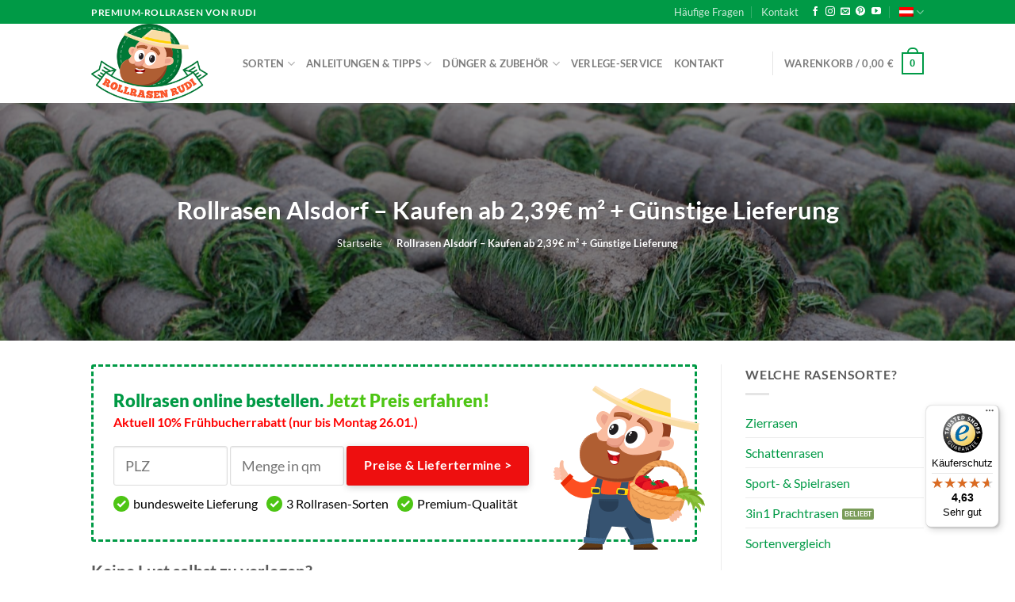

--- FILE ---
content_type: text/html; charset=UTF-8
request_url: https://www.rollrasen-rudi.at/rollrasen-alsdorf/
body_size: 55488
content:
<!DOCTYPE html>
<html lang="de" class="loading-site no-js">
<head>
	<meta charset="UTF-8" />
	<link rel="profile" href="http://gmpg.org/xfn/11" />
	<link rel="pingback" href="https://www.rollrasen-rudi.at/xmlrpc.php" />

			<script>
			window.dataLayerPYS = window.dataLayerPYS || [];

			function gtag() {
				window.dataLayerPYS.push(arguments);
			}

			<!-- Google Consent mode V2 -->
			gtag("consent", "default", {
				analytics_storage: "granted",
				ad_storage: "granted",
				ad_user_data: "granted",
				ad_personalization: "granted",
				functionality_storage: "granted",
				security_storage: "granted",
				personalization_storage: "granted",
			});
			<!-- End Google Consent mode V2 -->

			<!-- Google Tag Manager -->
			(function (w, d, s, l, i) {
				w[l] = w[l] || [];
				w[l].push({
					"gtm.start":
						new Date().getTime(), event: "gtm.js",
				});
				var f = d.getElementsByTagName(s)[0],
					j = d.createElement(s), dl = l != "dataLayer" ? "&l=" + l : "";
				j.async = true;
				j.src =
					"https://www.googletagmanager.com/gtm.js?id=" + i + dl;
				f.parentNode.insertBefore(j, f);
			})(window, document, "script", "dataLayer", "GTM-TK5QSQC");
			<!-- End Google Tag Manager -->
		</script>

		<script>(function(html){html.className = html.className.replace(/\bno-js\b/,'js')})(document.documentElement);</script>
<meta name='robots' content='index, follow, max-image-preview:large, max-snippet:-1, max-video-preview:-1' />
	<style>img:is([sizes="auto" i], [sizes^="auto," i]) { contain-intrinsic-size: 3000px 1500px }</style>
	
<!-- Google Tag Manager by PYS -->
    <script data-cfasync="false" data-pagespeed-no-defer>
	    window.dataLayerPYS = window.dataLayerPYS || [];
	</script>
<!-- End Google Tag Manager by PYS -->
<!-- Google Tag Manager for WordPress by gtm4wp.com -->
<script data-cfasync="false" data-pagespeed-no-defer>
	var gtm4wp_datalayer_name = "dataLayer";
	var dataLayer = dataLayer || [];
	const gtm4wp_use_sku_instead = false;
	const gtm4wp_currency = 'EUR';
	const gtm4wp_product_per_impression = false;
	const gtm4wp_clear_ecommerce = false;
</script>
<!-- End Google Tag Manager for WordPress by gtm4wp.com --><meta name="viewport" content="width=device-width, initial-scale=1" />
	<!-- This site is optimized with the Yoast SEO plugin v24.5 - https://yoast.com/wordpress/plugins/seo/ -->
	<title>Rollrasen Alsdorf – Kaufen ab 2,39€ m² + Günstige Lieferung</title>
	<meta name="description" content="Rollrasen Alsdorf: Hier zu kaufen ist bei Rollrasen Rudi sehr günstig, denn Alsdorf liegt in unserem TOP Liefergebiet ✓ Jetzt bestellen!" />
	<link rel="canonical" href="https://www.rollrasen-rudi.at/rollrasen-alsdorf/" />
	<meta property="og:locale" content="de_DE" />
	<meta property="og:type" content="article" />
	<meta property="og:title" content="Rollrasen Alsdorf – Kaufen ab 2,39€ m² + Günstige Lieferung" />
	<meta property="og:description" content="Rollrasen Alsdorf: Hier zu kaufen ist bei Rollrasen Rudi sehr günstig, denn Alsdorf liegt in unserem TOP Liefergebiet ✓ Jetzt bestellen!" />
	<meta property="og:url" content="https://www.rollrasen-rudi.de/rollrasen-alsdorf/" />
	<meta property="og:site_name" content="Rollrasen Rudi" />
	<meta property="article:modified_time" content="2025-05-09T11:36:29+00:00" />
	<meta property="og:image" content="https://www.rollrasen-rudi.de/wp-content/uploads/2018/03/rollrasen-kaufen-lieferung.jpg" />
	<meta property="og:image:width" content="1690" />
	<meta property="og:image:height" content="1124" />
	<meta property="og:image:type" content="image/jpeg" />
	<meta name="twitter:card" content="summary_large_image" />
	<script type="application/ld+json" class="yoast-schema-graph">{"@context":"https://schema.org","@graph":[{"@type":"WebPage","@id":"https://www.rollrasen-rudi.de/rollrasen-alsdorf/","url":"https://www.rollrasen-rudi.de/rollrasen-alsdorf/","name":"Rollrasen Alsdorf – Kaufen ab 2,39€ m² + Günstige Lieferung","isPartOf":{"@id":"https://www.rollrasen-rudi.de/#website"},"primaryImageOfPage":{"@id":"https://www.rollrasen-rudi.de/rollrasen-alsdorf/#primaryimage"},"image":{"@id":"https://www.rollrasen-rudi.de/rollrasen-alsdorf/#primaryimage"},"thumbnailUrl":"https://www.rollrasen-rudi.at/wp-content/uploads/2018/03/rollrasen-kaufen-lieferung.jpg","datePublished":"2019-08-28T13:30:51+00:00","dateModified":"2025-05-09T11:36:29+00:00","description":"Rollrasen Alsdorf: Hier zu kaufen ist bei Rollrasen Rudi sehr günstig, denn Alsdorf liegt in unserem TOP Liefergebiet ✓ Jetzt bestellen!","breadcrumb":{"@id":"https://www.rollrasen-rudi.de/rollrasen-alsdorf/#breadcrumb"},"inLanguage":"de","potentialAction":[{"@type":"ReadAction","target":["https://www.rollrasen-rudi.de/rollrasen-alsdorf/"]}]},{"@type":"ImageObject","inLanguage":"de","@id":"https://www.rollrasen-rudi.de/rollrasen-alsdorf/#primaryimage","url":"https://www.rollrasen-rudi.at/wp-content/uploads/2018/03/rollrasen-kaufen-lieferung.jpg","contentUrl":"https://www.rollrasen-rudi.at/wp-content/uploads/2018/03/rollrasen-kaufen-lieferung.jpg","width":1690,"height":1124,"caption":"Rollrasen/Fertigrasen günstig bestellen"},{"@type":"BreadcrumbList","@id":"https://www.rollrasen-rudi.de/rollrasen-alsdorf/#breadcrumb","itemListElement":[{"@type":"ListItem","position":1,"name":"Home","item":"https://www.rollrasen-rudi.de/"},{"@type":"ListItem","position":2,"name":"Rollrasen Alsdorf – Kaufen ab 2,39€ m² + Günstige Lieferung"}]},{"@type":"WebSite","@id":"https://www.rollrasen-rudi.de/#website","url":"https://www.rollrasen-rudi.de/","name":"Rollrasen Rudi","description":"Ratgeber &amp; Online-Shop für den perfekten Rollrasen daheim","potentialAction":[{"@type":"SearchAction","target":{"@type":"EntryPoint","urlTemplate":"https://www.rollrasen-rudi.de/?s={search_term_string}"},"query-input":{"@type":"PropertyValueSpecification","valueRequired":true,"valueName":"search_term_string"}}],"inLanguage":"de"}]}</script>
	<!-- / Yoast SEO plugin. -->


<link rel='dns-prefetch' href='//www.rollrasen-rudi.at' />
<link rel='dns-prefetch' href='//www.dwin1.com' />
<link rel='dns-prefetch' href='//widgets.trustedshops.com' />
<link rel='dns-prefetch' href='//a.omappapi.com' />
<link rel='prefetch' href='https://www.rollrasen-rudi.at/wp-content/themes/flatsome/assets/js/flatsome.js?ver=e1ad26bd5672989785e1' />
<link rel='prefetch' href='https://www.rollrasen-rudi.at/wp-content/themes/flatsome/assets/js/chunk.slider.js?ver=3.19.11' />
<link rel='prefetch' href='https://www.rollrasen-rudi.at/wp-content/themes/flatsome/assets/js/chunk.popups.js?ver=3.19.11' />
<link rel='prefetch' href='https://www.rollrasen-rudi.at/wp-content/themes/flatsome/assets/js/chunk.tooltips.js?ver=3.19.11' />
<link rel='prefetch' href='https://www.rollrasen-rudi.at/wp-content/themes/flatsome/assets/js/woocommerce.js?ver=dd6035ce106022a74757' />
<link rel="alternate" type="application/rss+xml" title="Rollrasen Rudi &raquo; Feed" href="https://www.rollrasen-rudi.at/feed/" />
<link rel="alternate" type="application/rss+xml" title="Rollrasen Rudi &raquo; Kommentar-Feed" href="https://www.rollrasen-rudi.at/comments/feed/" />
<script type='text/javascript'>console.log('PixelYourSite Bing version 3.5.3');</script>
<link rel='stylesheet' id='custom_gutenberg-style-css' href='https://www.rollrasen-rudi.at/wp-content/themes/flatsome-child/assets/dist/css/gutenberg.min.css?ver=1753360369' type='text/css' media='all' />
<style id='wp-block-library-inline-css' type='text/css'>
:root{--wp-admin-theme-color:#007cba;--wp-admin-theme-color--rgb:0,124,186;--wp-admin-theme-color-darker-10:#006ba1;--wp-admin-theme-color-darker-10--rgb:0,107,161;--wp-admin-theme-color-darker-20:#005a87;--wp-admin-theme-color-darker-20--rgb:0,90,135;--wp-admin-border-width-focus:2px;--wp-block-synced-color:#7a00df;--wp-block-synced-color--rgb:122,0,223;--wp-bound-block-color:var(--wp-block-synced-color)}@media (min-resolution:192dpi){:root{--wp-admin-border-width-focus:1.5px}}.wp-element-button{cursor:pointer}:root{--wp--preset--font-size--normal:16px;--wp--preset--font-size--huge:42px}:root .has-very-light-gray-background-color{background-color:#eee}:root .has-very-dark-gray-background-color{background-color:#313131}:root .has-very-light-gray-color{color:#eee}:root .has-very-dark-gray-color{color:#313131}:root .has-vivid-green-cyan-to-vivid-cyan-blue-gradient-background{background:linear-gradient(135deg,#00d084,#0693e3)}:root .has-purple-crush-gradient-background{background:linear-gradient(135deg,#34e2e4,#4721fb 50%,#ab1dfe)}:root .has-hazy-dawn-gradient-background{background:linear-gradient(135deg,#faaca8,#dad0ec)}:root .has-subdued-olive-gradient-background{background:linear-gradient(135deg,#fafae1,#67a671)}:root .has-atomic-cream-gradient-background{background:linear-gradient(135deg,#fdd79a,#004a59)}:root .has-nightshade-gradient-background{background:linear-gradient(135deg,#330968,#31cdcf)}:root .has-midnight-gradient-background{background:linear-gradient(135deg,#020381,#2874fc)}.has-regular-font-size{font-size:1em}.has-larger-font-size{font-size:2.625em}.has-normal-font-size{font-size:var(--wp--preset--font-size--normal)}.has-huge-font-size{font-size:var(--wp--preset--font-size--huge)}.has-text-align-center{text-align:center}.has-text-align-left{text-align:left}.has-text-align-right{text-align:right}#end-resizable-editor-section{display:none}.aligncenter{clear:both}.items-justified-left{justify-content:flex-start}.items-justified-center{justify-content:center}.items-justified-right{justify-content:flex-end}.items-justified-space-between{justify-content:space-between}.screen-reader-text{border:0;clip:rect(1px,1px,1px,1px);clip-path:inset(50%);height:1px;margin:-1px;overflow:hidden;padding:0;position:absolute;width:1px;word-wrap:normal!important}.screen-reader-text:focus{background-color:#ddd;clip:auto!important;clip-path:none;color:#444;display:block;font-size:1em;height:auto;left:5px;line-height:normal;padding:15px 23px 14px;text-decoration:none;top:5px;width:auto;z-index:100000}html :where(.has-border-color){border-style:solid}html :where([style*=border-top-color]){border-top-style:solid}html :where([style*=border-right-color]){border-right-style:solid}html :where([style*=border-bottom-color]){border-bottom-style:solid}html :where([style*=border-left-color]){border-left-style:solid}html :where([style*=border-width]){border-style:solid}html :where([style*=border-top-width]){border-top-style:solid}html :where([style*=border-right-width]){border-right-style:solid}html :where([style*=border-bottom-width]){border-bottom-style:solid}html :where([style*=border-left-width]){border-left-style:solid}html :where(img[class*=wp-image-]){height:auto;max-width:100%}:where(figure){margin:0 0 1em}html :where(.is-position-sticky){--wp-admin--admin-bar--position-offset:var(--wp-admin--admin-bar--height,0px)}@media screen and (max-width:600px){html :where(.is-position-sticky){--wp-admin--admin-bar--position-offset:0px}}
</style>
<style id='woocommerce-inline-inline-css' type='text/css'>
.woocommerce form .form-row .required { visibility: visible; }
</style>
<link rel='stylesheet' id='brands-styles-css' href='https://www.rollrasen-rudi.at/wp-content/plugins/woocommerce/assets/css/brands.css?ver=9.7.1' type='text/css' media='all' />
<link rel='stylesheet' id='rr-main-css' href='https://www.rollrasen-rudi.at/wp-content/themes/flatsome-child/assets/dist/css/main.min.css?ver=1753360369' type='text/css' media='all' />
<link rel='stylesheet' id='borlabs-cookie-custom-css' href='https://www.rollrasen-rudi.de/wp-content/cache/borlabs-cookie/1/borlabs-cookie-1-de.css?ver=3.3.7-51' type='text/css' media='all' />
<link rel='stylesheet' id='woocommerce-gzd-layout-css' href='https://www.rollrasen-rudi.at/wp-content/plugins/woocommerce-germanized/build/static/layout-styles.css?ver=3.18.7' type='text/css' media='all' />
<style id='woocommerce-gzd-layout-inline-css' type='text/css'>
.woocommerce-checkout .shop_table { background-color: #eeeeee; } .product p.deposit-packaging-type { font-size: 1.25em !important; } p.woocommerce-shipping-destination { display: none; }
                .wc-gzd-nutri-score-value-a {
                    background: url(https://www.rollrasen-rudi.at/wp-content/plugins/woocommerce-germanized/assets/images/nutri-score-a.svg) no-repeat;
                }
                .wc-gzd-nutri-score-value-b {
                    background: url(https://www.rollrasen-rudi.at/wp-content/plugins/woocommerce-germanized/assets/images/nutri-score-b.svg) no-repeat;
                }
                .wc-gzd-nutri-score-value-c {
                    background: url(https://www.rollrasen-rudi.at/wp-content/plugins/woocommerce-germanized/assets/images/nutri-score-c.svg) no-repeat;
                }
                .wc-gzd-nutri-score-value-d {
                    background: url(https://www.rollrasen-rudi.at/wp-content/plugins/woocommerce-germanized/assets/images/nutri-score-d.svg) no-repeat;
                }
                .wc-gzd-nutri-score-value-e {
                    background: url(https://www.rollrasen-rudi.at/wp-content/plugins/woocommerce-germanized/assets/images/nutri-score-e.svg) no-repeat;
                }
            
</style>
<link rel='stylesheet' id='ccfwoo-style-css' href='https://www.rollrasen-rudi.at/wp-content/plugins/checkout-countdown-for-woocommerce/functions/../assets/checkout-countdown.css?ver=4.0.1' type='text/css' media='all' />
<style id='ccfwoo-style-inline-css' type='text/css'>
.checkout-countdown-wrapper.checkout-countdown-bar {
	color: #ffffff;
	background-color: #000000;
	  position: relative;
}
</style>
<link rel='stylesheet' id='flatsome-main-css' href='https://www.rollrasen-rudi.at/wp-content/themes/flatsome/assets/css/flatsome.css?ver=3.19.11' type='text/css' media='all' />
<style id='flatsome-main-inline-css' type='text/css'>
@font-face {
				font-family: "fl-icons";
				font-display: block;
				src: url(https://www.rollrasen-rudi.at/wp-content/themes/flatsome/assets/css/icons/fl-icons.eot?v=3.19.11);
				src:
					url(https://www.rollrasen-rudi.at/wp-content/themes/flatsome/assets/css/icons/fl-icons.eot#iefix?v=3.19.11) format("embedded-opentype"),
					url(https://www.rollrasen-rudi.at/wp-content/themes/flatsome/assets/css/icons/fl-icons.woff2?v=3.19.11) format("woff2"),
					url(https://www.rollrasen-rudi.at/wp-content/themes/flatsome/assets/css/icons/fl-icons.ttf?v=3.19.11) format("truetype"),
					url(https://www.rollrasen-rudi.at/wp-content/themes/flatsome/assets/css/icons/fl-icons.woff?v=3.19.11) format("woff"),
					url(https://www.rollrasen-rudi.at/wp-content/themes/flatsome/assets/css/icons/fl-icons.svg?v=3.19.11#fl-icons) format("svg");
			}
</style>
<link rel='stylesheet' id='flatsome-shop-css' href='https://www.rollrasen-rudi.at/wp-content/themes/flatsome/assets/css/flatsome-shop.css?ver=3.19.11' type='text/css' media='all' />
<link rel='stylesheet' id='flatsome-style-css' href='https://www.rollrasen-rudi.at/wp-content/themes/flatsome-child/style.css?ver=3.0.8' type='text/css' media='all' />
<link rel='stylesheet' id='wc-gzdp-theme-flatsome-css' href='https://www.rollrasen-rudi.at/wp-content/plugins/woocommerce-germanized-pro/build/static/wc-gzdp-theme-flatsome-styles.css?ver=4.1.6' type='text/css' media='all' />
<script type="text/javascript" src="https://www.rollrasen-rudi.at/wp-includes/js/jquery/jquery.min.js?ver=3.7.1" id="jquery-core-js"></script>
<script type="text/javascript" src="https://www.rollrasen-rudi.at/wp-includes/js/jquery/jquery-migrate.min.js?ver=3.4.1" id="jquery-migrate-js"></script>
<script type="text/javascript" id="jquery-js-after">
/* <![CDATA[ */

					function optimocha_getCookie(name) {
						var v = document.cookie.match("(^|;) ?" + name + "=([^;]*)(;|$)");
						return v ? v[2] : null;
					}

					function optimocha_check_wc_cart_script() {
					var cart_src = "https://www.rollrasen-rudi.at/wp-content/plugins/woocommerce/assets/js/frontend/cart-fragments.min.js";
					var script_id = "optimocha_loaded_wc_cart_fragments";

						if( document.getElementById(script_id) !== null ) {
							return false;
						}

						if( optimocha_getCookie("woocommerce_cart_hash") ) {
							var script = document.createElement("script");
							script.id = script_id;
							script.src = cart_src;
							script.async = true;
							document.head.appendChild(script);
						}
					}

					optimocha_check_wc_cart_script();
					document.addEventListener("click", function(){setTimeout(optimocha_check_wc_cart_script,1000);});
					
/* ]]> */
</script>
<script type="text/javascript" src="https://www.rollrasen-rudi.at/wp-content/plugins/woocommerce/assets/js/jquery-blockui/jquery.blockUI.min.js?ver=2.7.0-wc.9.7.1" id="jquery-blockui-js" data-wp-strategy="defer"></script>
<script type="text/javascript" id="wc-add-to-cart-js-extra">
/* <![CDATA[ */
var wc_add_to_cart_params = {"ajax_url":"\/wp-admin\/admin-ajax.php","wc_ajax_url":"\/?wc-ajax=%%endpoint%%","i18n_view_cart":"Warenkorb anzeigen","cart_url":"https:\/\/www.rollrasen-rudi.at\/cart\/","is_cart":"","cart_redirect_after_add":"yes"};
/* ]]> */
</script>
<script type="text/javascript" src="https://www.rollrasen-rudi.at/wp-content/plugins/woocommerce/assets/js/frontend/add-to-cart.min.js?ver=9.7.1" id="wc-add-to-cart-js" defer="defer" data-wp-strategy="defer"></script>
<script type="text/javascript" src="https://www.rollrasen-rudi.at/wp-content/plugins/woocommerce/assets/js/js-cookie/js.cookie.min.js?ver=2.1.4-wc.9.7.1" id="js-cookie-js" data-wp-strategy="defer"></script>
<script data-no-optimize="1" data-no-minify="1" data-cfasync="false" type="text/javascript" src="https://www.rollrasen-rudi.de/wp-content/cache/borlabs-cookie/1/borlabs-cookie-config-de.json.js?ver=3.3.7-61" id="borlabs-cookie-config-js"></script>
<script type="text/javascript" src="https://www.rollrasen-rudi.at/wp-content/plugins/pixelyoursite-super-pack/dist/scripts/public.js?ver=5.4.1" id="pys_sp_public_js-js"></script>
<link rel="https://api.w.org/" href="https://www.rollrasen-rudi.at/wp-json/" /><link rel="alternate" title="JSON" type="application/json" href="https://www.rollrasen-rudi.at/wp-json/wp/v2/pages/45829" /><link rel="EditURI" type="application/rsd+xml" title="RSD" href="https://www.rollrasen-rudi.at/xmlrpc.php?rsd" />
<link rel='shortlink' href='https://www.rollrasen-rudi.at/?p=45829' />
<link rel="alternate" title="oEmbed (JSON)" type="application/json+oembed" href="https://www.rollrasen-rudi.at/wp-json/oembed/1.0/embed?url=https%3A%2F%2Fwww.rollrasen-rudi.at%2Frollrasen-alsdorf%2F" />
<link rel="alternate" title="oEmbed (XML)" type="text/xml+oembed" href="https://www.rollrasen-rudi.at/wp-json/oembed/1.0/embed?url=https%3A%2F%2Fwww.rollrasen-rudi.at%2Frollrasen-alsdorf%2F&#038;format=xml" />
<link rel="alternate" href="https://www.rollrasen-rudi.de/rollrasen-alsdorf/" hreflang="de-DE" /><link rel="alternate" href="https://www.rollrasen-rudi.de/rollrasen-alsdorf/" hreflang="x-default" /><link rel="alternate" href="https://www.rollrasen-rudi.at/rollrasen-alsdorf/" hreflang="de-AT" /><link rel="alternate" href="https://rollrasen-rudi.at/rollrasen-alsdorf/" hreflang="de-AT" /><!-- HFCM by 99 Robots - Snippet # 1: ABLyft snippet -->
<script src="https://cdn.ablyft.com/s/42979604.js"></script>

<!-- /end HFCM by 99 Robots -->
<!-- HFCM by 99 Robots - Snippet # 2: Trusted Shops -->
<!-- Begin eTrusted bootstrap tag -->
<script src="https://integrations.etrusted.com/applications/widget.js/v2" defer async></script>
<!-- End eTrusted bootstrap tag -->

<!-- /end HFCM by 99 Robots -->

<!-- Google Tag Manager for WordPress by gtm4wp.com -->
<!-- GTM Container placement set to off -->
<script data-cfasync="false" data-pagespeed-no-defer type="text/javascript">
	var dataLayer_content = {"visitorLoginState":"logged-out","visitorType":"visitor-logged-out","pageTitle":"Rollrasen Alsdorf – Kaufen ab 2,39€ m² + Günstige Lieferung","pagePostType":"page","pagePostType2":"single-page","pagePostAuthor":"RollrasenRudi","pagePostDate":"28. August 2019","pagePostDateYear":2019,"pagePostDateMonth":8,"pagePostDateDay":28,"pagePostDateDayName":"Mittwoch","pagePostDateHour":15,"pagePostDateMinute":30,"pagePostDateIso":"2019-08-28T15:30:51+02:00","pagePostDateUnix":1567006251,"browserName":"","browserVersion":"","browserEngineName":"","browserEngineVersion":"","osName":"","osVersion":"","deviceType":"bot","deviceManufacturer":"","deviceModel":"","postID":45829,"customerTotalOrders":0,"customerTotalOrderValue":0,"customerFirstName":"","customerLastName":"","customerBillingFirstName":"","customerBillingLastName":"","customerBillingCompany":"","customerBillingAddress1":"","customerBillingAddress2":"","customerBillingCity":"","customerBillingState":"","customerBillingPostcode":"","customerBillingCountry":"","customerBillingEmail":"","customerBillingEmailHash":"","customerBillingPhone":"","customerShippingFirstName":"","customerShippingLastName":"","customerShippingCompany":"","customerShippingAddress1":"","customerShippingAddress2":"","customerShippingCity":"","customerShippingState":"","customerShippingPostcode":"","customerShippingCountry":"","cartContent":{"totals":{"applied_coupons":[],"discount_total":0,"subtotal":0,"total":0},"items":[]}};
	dataLayer.push( dataLayer_content );
</script>
<script>
	console.warn && console.warn("[GTM4WP] Google Tag Manager container code placement set to OFF !!!");
	console.warn && console.warn("[GTM4WP] Data layer codes are active but GTM container must be loaded using custom coding !!!");
</script>
<!-- End Google Tag Manager for WordPress by gtm4wp.com -->	<script type="text/javascript">
		document.addEventListener('om.Scripts.init', function(event) {
			event.detail.Scripts.enabled.fonts.googleFonts = false;
		});
	</script>
	<style>
		.Campaign.Campaign--css *,
		.Campaign.Campaign--css *:hover {
			font-family: 'Lato' !important;
		}
	</style>
		<noscript><style>.woocommerce-product-gallery{ opacity: 1 !important; }</style></noscript>
	<style class='wp-fonts-local' type='text/css'>
@font-face{font-family:Inter;font-style:normal;font-weight:300 900;font-display:fallback;src:url('https://www.rollrasen-rudi.at/wp-content/plugins/woocommerce/assets/fonts/Inter-VariableFont_slnt,wght.woff2') format('woff2');font-stretch:normal;}
@font-face{font-family:Cardo;font-style:normal;font-weight:400;font-display:fallback;src:url('https://www.rollrasen-rudi.at/wp-content/plugins/woocommerce/assets/fonts/cardo_normal_400.woff2') format('woff2');}
</style>
<link rel="icon" href="https://www.rollrasen-rudi.at/wp-content/uploads/2018/04/cropped-rollrasen-logo2x-1-32x32.png" sizes="32x32" />
<link rel="icon" href="https://www.rollrasen-rudi.at/wp-content/uploads/2018/04/cropped-rollrasen-logo2x-1-192x192.png" sizes="192x192" />
<link rel="apple-touch-icon" href="https://www.rollrasen-rudi.at/wp-content/uploads/2018/04/cropped-rollrasen-logo2x-1-180x180.png" />
<meta name="msapplication-TileImage" content="https://www.rollrasen-rudi.at/wp-content/uploads/2018/04/cropped-rollrasen-logo2x-1-270x270.png" />
<style id="custom-css" type="text/css">:root {--primary-color: #009a46;--fs-color-primary: #009a46;--fs-color-secondary: #ee0f0f;--fs-color-success: #7a9c59;--fs-color-alert: #ea0404;--fs-experimental-link-color: #009a46;--fs-experimental-link-color-hover: #111;}.tooltipster-base {--tooltip-color: #fff;--tooltip-bg-color: #000;}.off-canvas-right .mfp-content, .off-canvas-left .mfp-content {--drawer-width: 300px;}.off-canvas .mfp-content.off-canvas-cart {--drawer-width: 360px;}.header-main{height: 100px}#logo img{max-height: 100px}#logo{width:154px;}.header-bottom{min-height: 55px}.header-top{min-height: 30px}.transparent .header-main{height: 90px}.transparent #logo img{max-height: 90px}.has-transparent + .page-title:first-of-type,.has-transparent + #main > .page-title,.has-transparent + #main > div > .page-title,.has-transparent + #main .page-header-wrapper:first-of-type .page-title{padding-top: 120px;}.header.show-on-scroll,.stuck .header-main{height:70px!important}.stuck #logo img{max-height: 70px!important}.header-bottom {background-color: #f1f1f1}.header-main .nav > li > a{line-height: 16px }@media (max-width: 549px) {.header-main{height: 70px}#logo img{max-height: 70px}}.nav-dropdown-has-arrow.nav-dropdown-has-border li.has-dropdown:before{border-bottom-color: #fff;}.nav .nav-dropdown{border-color: #fff }.nav-dropdown-has-arrow li.has-dropdown:after{border-bottom-color: #FFF;}.nav .nav-dropdown{background-color: #FFF}body{color: #5a5a5a}h1,h2,h3,h4,h5,h6,.heading-font{color: #000;}.breadcrumbs{text-transform: none;}button,.button{text-transform: none;}.section-title span{text-transform: none;}@media screen and (min-width: 550px){.products .box-vertical .box-image{min-width: 247px!important;width: 247px!important;}}.footer-2{background-color: #ffffff}.absolute-footer, html{background-color: #fff}button[name='update_cart'] { display: none; }.nav-vertical-fly-out > li + li {border-top-width: 1px; border-top-style: solid;}/* Custom CSS *//* Standard Checkout for Fertilizer */.woocommerce-checkout div:not(.fc-checkout) #wunschtermin_field {display:none;}.label-new.menu-item > a:after{content:"Neu";}.label-hot.menu-item > a:after{content:"Hot";}.label-sale.menu-item > a:after{content:"Aktion";}.label-popular.menu-item > a:after{content:"Beliebt";}</style>		<style type="text/css" id="wp-custom-css">
			

/* remove unwanted border outlines */
:focus-visible {
	outline: none !important;
}

/*Preiserhöhung im Snippet*/
/*section.value-prop-section .text h4:after {
	content: 'Preiserhöhung ab dem 01.11. - noch im Oktober zu den aktuellen Preisen bestellen.';
	display: block;
	font-size: 15px;
	letter-spacing: 0;
	text-transform: none;
	color: red;
	white-space: pre-wrap;
	line-height: 1.1;
}*/

/*Aktion*/
section.value-prop-section .text h4:after {
content: 'Jetzt 10% Frühbucherrabatt sichern - nur noch bis zum 26.01.2026 🥳' ;
display: block;
white-space: pre-line;
font-size: 15px; 
letter-spacing: 0;
text-transform: none;
color: red;
}


/*Trockenheit*/
/*section.value-prop-section .text h4:after {
content: 'Jetzt 10% Urlaubsvorteilsrabatt sichern - nur noch bis zum 28.07.2025 🥳' ;
display: block;
white-space: pre-line;
font-size: 15px; 
letter-spacing: 0;
text-transform: none;
color: red;
font-style: 
}
*/

/*Preiserhöhung im Funnel*/
/*#rr-checkout-page [class*="_section_"] [class*="_headline_"] {
	flex-wrap: wrap !important;
}
#rr-checkout-page [class*="_section_"] [class*="_headline_"]:after {
content: 'Aktueller Hinweis: Wir müssen leider unsere Preise ab November erhöhen. Du kannst noch bis Freitag den 31.10. bis 23:59 Uhr zu den aktuellen Preisen zu deinem Wunschtermin bestellen.';
	display: block !important;
	width: 100%;
	font-size: 15px;
	line-height:18px;
	background: #ff000008;
	font-weight: bold;
	border: 1px solid #ff00007a;
	color: red;
	padding: 7px 5px;
	margin-top: 8px;
	border-radius: 3px;
}
#rr-checkout-page [class*="_section_"] [class*="_headline_"] h1 {
	width: auto;
}*/

/* Hide/Show additional infos/blocks for AB test for Rudis 3in1 Prachtrasen*/
.abt-info-prachtrasen {
	display:none;
}



/* .fc-checkout-form .rr-prachtrasen {
position: relative !important;
margin-top: 54px !important; 
}

.fc-checkout-form .rr-prachtrasen:before {
position: absolute;
bottom: 100%;
left: 0;
margin: 0 0 20px;
} */


/*Hide Jahrespaket as a Cross-Sell*/
.fc-cross-sell-jahrespaket,
#rr-checkout-page .rr-ab-extra-jahrespaket,
#rr-checkout-page [class*="_selectedProducts_"] [class*="_option_"]:last-child {
	display: none !important;
}

/*Fix position of trusted shops in new footer*/
@media(min-width: 768px) {
	.rr-trusted-shops-widget-footer {
		display: flex;
		margin-left: -1.25em;
		margin-top: 8px;
	}
}


/*** Markierungsfarbe ändern***/
::-moz-selection {
	background-color: #009a46;
	color: #fff;
}
::selection {
	background-color: #009a46;
	color: #fff;
}


/*WPForms*/
.wpforms-submit {
	background-color:#ee0f0f !important;
	color:white !important;
	font-size:17px !important;
	line-height:20px !important;
	padding:15px 20px !important;
	border:none !important;
	border-radius:3px !important;
	box-shadow:0 2px 4px rgba(0,0,0,0.2) !important;
}

/*Hide Site Search*/ 
.header-search {
	display:none !important; 
}

.header-search-form-wrapper  {
	display:none !important; 
}

/*10% brighter pictures*/ 

.img { 
	-webkit-filter: brightness(1.1) !important;
	filter: brightness(1.1) !important;
}

/*Mobil: Blick auf den Preiskonfigurator*/

.fc-price-banner-home {
	background-position:75% 50%;
}

/*Hide Konto-Funktion on mobile*/ 
.account-item.has-icon.menu-item {
	display:none !important; 
}

/*Main Accordion Style on Desktop*/
.accordion-main-title a{
	font-size:16px;
	color:#000000;
}

/*Red Divider Dot Image on Desktop*/
.second-divider-red{
	margin-top: -250px;
	position: absolute;
	z-index:-1;
}

/*Preise aller Button on Mobile*/
.button-preise-aller-home{
	background-color:#F45428 !important;
	font-size:19px !important;
}

/*GS-LP */
.gs-lp-main-section .button.alt{
	background-color:#EE0F0F !important;
	box-shadow: #000000 30% !important;
}
.gs-lp-main-section .fc-banner-content{
	text-align:left !important;
}

.gs-lp-main-icon-box p{
	margin-bottom: inherit;

}
.gs-lp-main-icon-box .icon-box-text{
	padding-left: 0.20em !important;
	padding-top: 3px !important;
}
.gs-lp-references-stars .icon-box-img{
	margin-left:20px;
}
.gs-lp-button-rotate-icon i {
	transform:rotate(180deg);
}

/*Altes Preissnippet auf Produktseiten ausblenden*/
.postid-70 .fc-price-banner-1 {
	display: none;
}

.postid-76 .fc-price-banner-1 {
	display: none;
}

.postid-69 .fc-price-banner-1 {
	display: none;
}

/*AB Test neues Widget von Trusted Shops*/
.neues-trusted-widget-checkout {
	display:none; 
}



.fc-price-banner-new{
	display:none;
}

.fc-prices-banner-hp-bottom{
	display:none;
}




/*A/B Test Blog Pages Pricesnippet Block*/
.blog-single .gs-lp-main-section{
	display:none !important;
}

/*A/B Test Swap Block Support & Jetzt Preise*/
.rr-support-section{
	display:none !important;
}
.rr-jetzt-section{
	display:none !important;
}


/* A/B Test - New Footer block  */
#footer .new-footer-block {
	display: none;
}
.new-footer-top-wrapper {
	padding-bottom: 0 !important;
	box-shadow: 0px 0px 52px rgba(36, 72, 0, 0.32);
}
.new-footer-top-wrapper > .bg:after {
	content: '';
	width: 100%;
	height: 100%;
	background-color: #065A2C;
	opacity: .26;
	position: absolute;
	top: 0;
	left: 0;
}
.new-footer-top-wrapper .col {
	padding-bottom: 0;
}
.new-footer-top-wrapper .img {
	max-width: 220px;
}
.new-footer-top-wrapper h1 {
	font-size: 42px;
	font-weight: 900;
	line-height: 1;
	margin-bottom: 25px;
}
.new-footer-top-wrapper .button {
	font-size: 18px;
	font-weight: bold;
	padding: 4px 35px;
	background-color: #EE100F !important;
	margin-bottom: -26px !important;
}
.new-footer-bottom-wrapper {
	line-height: 1.5;
}
.new-footer-bottom-wrapper .col {
	padding-bottom: 0;
}
.new-footer-bottom-wrapper .col-inner > *:last-child {
	margin-bottom: 0 !important;
}
.new-footer-bottom-wrapper .stack .col {
	padding: 0 !important;
}
.new-footer-bottom-wrapper a {
	color: #5A5A5A;
}
.new-footer-bottom-wrapper a:hover,
.new-footer-bottom-wrapper a .ux-menu-link__text:hover {
	color: #009A46;
}
.new-footer-bottom-wrapper h4 {
	text-transform: uppercase;
	font-size: 16px;
	margin-bottom: 14px;
	color: #009A46;
}
.new-footer-bottom-wrapper .stack ul {
	list-style: none;
}
.new-footer-bottom-wrapper .stack ul li {
	margin-left: 0;
	margin-bottom: 14px;
}
.new-footer-bottom-wrapper .stack ul li:last-child {
	margin-bottom: 0;
}
.new-footer-bottom-wrapper .stack p {
	margin-bottom: 10px;
}
.new-footer-bottom-wrapper .stack img.size-full.alignnone {
	margin-bottom: 15px;
}
.new-footer-bottom-wrapper .stack img.size-full.alignnone:last-of-type {
	margin-bottom: 9px;
}
.new-footer-bottom-wrapper .stack .box-vertical {
	display: table;
	width: 100%;
}
.new-footer-bottom-wrapper .stack .box-vertical .box-image,
.new-footer-bottom-wrapper .stack .box-vertical .box-text {
	direction: ltr;
	display: table-cell;
	vertical-align: middle;
}
.new-footer-bottom-wrapper .stack .box .box-image {
	width: 44px !important;
}
.new-footer-bottom-wrapper .stack .box .box-text {
	width: calc(100% - 44px) !important;
	padding: 0 0 0 10px;
}
.new-footer-bottom-wrapper .stack .box .box-text p {
	font-size: 12px;
	margin: 0;
}
.new-footer-bottom-wrapper .colophon {
	line-height: 1.5;
}
.new-footer-bottom-wrapper .colophon .ux-menu {
	flex-direction: row;
	justify-content: space-between;
	margin-bottom: 40px;
}
.new-footer-bottom-wrapper .colophon .ux-menu-link__link {
	min-height: 0;
	padding: 0;
}
.new-footer-bottom-wrapper .colophon p {
	margin: 0;
}
@media (max-width: 991px) {
	.new-footer-bottom-wrapper .stack .col-inner {
		max-width: 100% !important;
	}
}
@media (min-width: 768px) and (max-width: 991px) {
	.new-footer-bottom-wrapper .stack {
		flex-wrap: wrap;
		row-gap: 50px;
	}
	.new-footer-bottom-wrapper .stack > .row {
		width: 50%;
	}
}
@media (max-width: 767px) {
	.new-footer-bottom-wrapper .stack .col-inner {
		text-align: center;
	}
	.new-footer-bottom-wrapper .stack .box-vertical .box-image, .new-footer-bottom-wrapper .stack .box-vertical .box-text {
		display: inline-table;
		width: auto !important;
	}
	.new-footer-bottom-wrapper .colophon .ux-menu {
		flex-wrap: wrap;
		justify-content: center;
	}
	.new-footer-bottom-wrapper .colophon .ux-menu-link {
		margin: 2px 15px !important;
	}
}


/* New value propositions styling */
.value-prop-section .col {
	padding-bottom: 0;
}
.value-prop-section .col-inner :last-child,
.value-prop-section .text > :nth-last-child(2) {
	margin-bottom: 0 !important;
}
.value-prop-section h1 {
	font-size: 48px;
	font-weight: 900;
	line-height: 1;
}
.value-prop-section h1 strong {
	color: #009043;
}
.value-prop-section h4 {
	font-size: inherit;
	font-weight: 700;
	line-height: 1.4;
	letter-spacing: 0.24em;
	text-transform: uppercase;
}
.value-prop-section .stack-row {
	flex-wrap: wrap;
	column-gap: 25px;
	row-gap: 5px;
	margin-top: 10px;
}
.value-prop-section .stack-row .icon-box {
	width: auto;
	margin: 0 !important;
}
.value-prop-section .icon-box-left img {
	padding-top: 0;
	margin-top: -3px;
}
.value-prop-section .icon-box-left .icon-box-text {
	padding-left: 10px;
}
.value-prop-section .fc-banner-form:not(:first-child) {
	margin-top: 10px;
}
.value-prop-section .fc-banner-form input {
	height: 50px;
	font-size: 18px;
	border-radius: 3px;
	display: inline-block;
	width: calc(28% - 10px);
	margin: 0 10px 0 0;
}
.value-prop-section .fc-banner-form button[type="submit"] {
	height: 50px;
	width: 44%;
	margin: 0;
}
.value-prop-section .row-box-shadow-5 > .col > .col-inner {
	-webkit-box-shadow: 0px 0px 52px rgba(36, 72, 0, 0.32);
	box-shadow: 0px 0px 52px rgba(36, 72, 0, 0.32);
}

.value-prop-7 {
	padding: 0 15px;
}
.value-prop-7 .row {
	margin: 0 auto !important;
}
.value-prop-7 .col {
	padding: 0;
}
.value-prop-7 .content-wrap {
	max-width: 55%;
	-ms-flex-preferred-size: 55%;
	flex-basis: 55%;
}
.value-prop-7 .image-wrap {
	max-width: 45%;
	-ms-flex-preferred-size: 45%;
	flex-basis: 45%;
	padding-left: 15px;
}

@media (max-width: 767px) {
	.value-prop-section {
		font-size: 14px;
	}
	#content section.value-prop-section h1 {
		font-size: 30px !important;
		line-height: 1.2 !important;
	}
	.value-prop-section .stack-row > * {
		--stack-gap: 15px !important;
	}
	.value-prop-section .stack-row .icon-box .icon-box-img {
		width: 15px !important;
	}
	.value-prop-section .icon-box-left .icon-box-text {
		padding-left: 10px !important;
	}
	.value-prop-section .fc-banner-form input {
		width: calc(50% - 5px);
	}
	.value-prop-section .fc-banner-form input[name="qm"] {
		margin-right: 0;
	}
	.value-prop-section .fc-banner-form button[type="submit"] {
		width: 100%;
		margin-top: 10px;
	}

	.value-prop-7 .content-wrap {
		max-width: 100%;
		-ms-flex-preferred-size: 100%;
		flex-basis: 100%;
	}
	.value-prop-7 .image-wrap {
		max-width: 100%;
		-ms-flex-preferred-size: 100%;
		flex-basis: 100%;
		padding-left: 0;
	}
	.value-prop-7 .col-inner .img {
		width: auto !important;
		margin: 24px -15px -100px !important;
	}
}


.home #content > section:not(.value-prop-section),
.page-id-282783 #content > section:not(.value-prop-section) {
	max-width: 1050px;
	margin-left: auto;
	margin-right: auto;
}



section.value-prop-section form.fc-banner-form button {
	padding: 0;
	white-space: nowrap;
}


@media (max-width: 767px) {
	section.value-prop-section form.fc-banner-form:before {
		font-size: 12px;
		text-align: center;
	}
}



#rolling-lawn-cart-popup .icon-checkmark {
	color: #009a46;
}



/* Funnel: replace "Alle gängingen Zahlarten" to "Alle Zahlarten" */
#rr-checkout-page .rr-ab-sidebar-footer h4 {
	font-size: 0 !important;
}
#rr-checkout-page .rr-ab-sidebar-footer h4:after {
	content: 'Alle Zahlarten';
	display: block;
	font-size: 18px !important;
	margin-bottom: 9px;
}



.gs-lp-main-section .fc-banner-content .fc-banner-form {
	margin-bottom: 0 !important;
}
.gs-lp-main-section .fc-banner-content:after {
	content: '';
	display: block;
	max-width: 85%;
	height: 36px;
	background-image: url(/wp-content/uploads/2023/06/payment-methods-horizontal.png);
	background-size: contain;
	background-repeat: no-repeat;
	background-position: center;
	margin-bottom: 1em;
}
@media (max-width: 849px) {
	.gs-lp-main-section .fc-banner-content:after {
		max-width: 100%;
	}
}


/* Laying Service */
body.rr-typeform-fullscreen {
	.header {
		z-index: 1;
	}
	
	.typeform-section-new {
		z-index: 100;
		
		.tf-v1-widget-close {
			color: #FFF;
		}
	}
}

/* Bug - TS badge behind block  */
div[id*="trustbadge-container"]{
	z-index:9;
}		</style>
		<style id="kirki-inline-styles"></style></head>

<body class="page-template page-template-page-local-page page-template-page-local-page-php page page-id-45829 theme-flatsome multiple-domain-www-rollrasen-rudi-at woocommerce-demo-store woocommerce-no-js rr-site-AT lightbox nav-dropdown-has-arrow nav-dropdown-has-shadow nav-dropdown-has-border">

		<!-- Google Tag Manager (noscript) -->
		<noscript>
			<iframe src="https://www.googletagmanager.com/ns.html?id=GTM-TK5QSQC"
			        height="0" width="0" style="display:none;visibility:hidden"></iframe>
		</noscript>
		<!-- End Google Tag Manager (noscript) -->
		
<a class="skip-link screen-reader-text" href="#main">Zum Inhalt springen</a>

<div id="wrapper">

	
	<header id="header" class="header has-sticky sticky-jump">
		<div class="header-wrapper">
			<div id="top-bar" class="header-top hide-for-sticky nav-dark">
    <div class="flex-row container">
      <div class="flex-col hide-for-medium flex-left">
          <ul class="nav nav-left medium-nav-center nav-small  nav-divided">
              <li class="html custom html_topbar_left"><strong class="uppercase">Premium-Rollrasen von Rudi</strong></li>          </ul>
      </div>

      <div class="flex-col hide-for-medium flex-center">
          <ul class="nav nav-center nav-small  nav-divided">
                        </ul>
      </div>

      <div class="flex-col hide-for-medium flex-right">
         <ul class="nav top-bar-nav nav-right nav-small  nav-divided">
              <li id="menu-item-10354" class="menu-item menu-item-type-post_type menu-item-object-page menu-item-10354 menu-item-design-default"><a href="https://www.rollrasen-rudi.at/faq/" class="nav-top-link">Häufige Fragen</a></li>
<li id="menu-item-10353" class="menu-item menu-item-type-post_type menu-item-object-page menu-item-10353 menu-item-design-default"><a href="https://www.rollrasen-rudi.at/kontakt/" class="nav-top-link">Kontakt</a></li>
<li class="html header-social-icons ml-0">
	<div class="social-icons follow-icons" ><a href="https://www.facebook.com/rollrasenrudi/" target="_blank" data-label="Facebook" class="icon plain facebook tooltip" title="Auf Facebook folgen" aria-label="Auf Facebook folgen" rel="noopener nofollow" ><i class="icon-facebook" ></i></a><a href="https://www.instagram.com/rollrasenrudi/" target="_blank" data-label="Instagram" class="icon plain instagram tooltip" title="Auf Instagram folgen" aria-label="Auf Instagram folgen" rel="noopener nofollow" ><i class="icon-instagram" ></i></a><a href="mailto:info@rollrasen-rudi.de" data-label="E-mail" target="_blank" class="icon plain email tooltip" title="Sende uns eine E-Mail" aria-label="Sende uns eine E-Mail" rel="nofollow noopener" ><i class="icon-envelop" ></i></a><a href="https://www.pinterest.de/rollrasen_rudi/_created/" data-label="Pinterest" target="_blank" class="icon plain pinterest tooltip" title="Auf Pinterest folgen" aria-label="Auf Pinterest folgen" rel="noopener nofollow" ><i class="icon-pinterest" ></i></a><a href="https://www.youtube.com/@rollrasenrudi" data-label="YouTube" target="_blank" class="icon plain youtube tooltip" title="Auf YouTube folgen" aria-label="Auf YouTube folgen" rel="noopener nofollow" ><i class="icon-youtube" ></i></a></div></li>
<li class="has-dropdown header-language-dropdown">
	<a href="#">
		<i class="icon-image"><img src="https://www.rollrasen-rudi.at/wp-content/themes/flatsome-child/assets/img/flags/at.png" alt="Österreich"/></i>		<i class="icon-angle-down" ></i>	</a>
	<ul class="nav-dropdown nav-dropdown-default">
		<li><a href="https://www.rollrasen-rudi.de/rollrasen-alsdorf/" hreflang="DE"><i class="icon-image"><img src="https://www.rollrasen-rudi.at/wp-content/themes/flatsome-child/assets/img/flags/de.png" alt="Deutschland"/></i> Deutschland</a></li><li><a href="https://www.rollrasen-rudi.at/rollrasen-alsdorf/" hreflang="AT"><i class="icon-image"><img src="https://www.rollrasen-rudi.at/wp-content/themes/flatsome-child/assets/img/flags/at.png" alt="Österreich"/></i> Österreich</a></li>	</ul>
</li>
          </ul>
      </div>

            <div class="flex-col show-for-medium flex-grow">
          <ul class="nav nav-center nav-small mobile-nav  nav-divided">
              <li class="html custom html_topbar_left"><strong class="uppercase">Premium-Rollrasen von Rudi</strong></li>          </ul>
      </div>
      
    </div>
</div>
<div id="masthead" class="header-main ">
      <div class="header-inner flex-row container logo-left medium-logo-center" role="navigation">

          <!-- Logo -->
          <div id="logo" class="flex-col logo">
            
<!-- Header logo -->
<a href="https://www.rollrasen-rudi.at/" title="Rollrasen Rudi - Ratgeber &amp; Online-Shop für den perfekten Rollrasen daheim" rel="home">
		<img width="154" height="100" src="https://www.rollrasen-rudi.de/wp-content/uploads/2021/01/rollrasen-logo2x-1.png" class="header_logo header-logo" alt="Rollrasen Rudi"/><img  width="154" height="100" src="https://www.rollrasen-rudi.de/wp-content/uploads/2021/01/rollrasen-logo2x-1.png" class="header-logo-dark" alt="Rollrasen Rudi"/></a>
          </div>

          <!-- Mobile Left Elements -->
          <div class="flex-col show-for-medium flex-left">
            <ul class="mobile-nav nav nav-left ">
              <li class="nav-icon has-icon">
  		<a href="#" data-open="#main-menu" data-pos="left" data-bg="main-menu-overlay" data-color="" class="is-small" aria-label="Menü" aria-controls="main-menu" aria-expanded="false">

		  <i class="icon-menu" ></i>
		  		</a>
	</li>
            </ul>
          </div>

          <!-- Left Elements -->
          <div class="flex-col hide-for-medium flex-left
            flex-grow">
            <ul class="header-nav header-nav-main nav nav-left  nav-uppercase" >
              <li class="header-search header-search-dropdown has-icon has-dropdown menu-item-has-children">
		<a href="#" aria-label="Suchen" class="is-small"><i class="icon-search" ></i></a>
		<ul class="nav-dropdown nav-dropdown-default">
	 	<li class="header-search-form search-form html relative has-icon">
	<div class="header-search-form-wrapper">
		<div class="searchform-wrapper ux-search-box relative is-normal"><form role="search" method="get" class="searchform" action="https://www.rollrasen-rudi.at/">
	<div class="flex-row relative">
						<div class="flex-col flex-grow">
			<label class="screen-reader-text" for="woocommerce-product-search-field-0">Suche nach:</label>
			<input type="search" id="woocommerce-product-search-field-0" class="search-field mb-0" placeholder="Suchen&hellip;" value="" name="s" />
			<input type="hidden" name="post_type" value="product" />
					</div>
		<div class="flex-col">
			<button type="submit" value="Suchen" class="ux-search-submit submit-button secondary button  icon mb-0" aria-label="Übermitteln">
				<i class="icon-search" ></i>			</button>
		</div>
	</div>
	<div class="live-search-results text-left z-top"></div>
</form>
</div>	</div>
</li>
	</ul>
</li>
<li id="menu-item-44219" class="menu-item menu-item-type-post_type menu-item-object-post menu-item-has-children menu-item-44219 menu-item-design-default has-dropdown"><a href="https://www.rollrasen-rudi.at/rollrasen-sorten-vergleich/" class="nav-top-link" aria-expanded="false" aria-haspopup="menu">Sorten<i class="icon-angle-down" ></i></a>
<ul class="sub-menu nav-dropdown nav-dropdown-default">
	<li id="menu-item-86887" class="image-column menu-item menu-item-type-custom menu-item-object-custom menu-item-86887"><a href="/rollrasen-sorten-vergleich/" class="dropdown-image-column"><img width="180" height="480" src="https://www.rollrasen-rudi.de/wp-content/uploads/2024/09/rollrasen-sorten-vergleich-rudi.jpg" title="Sortenvergleich" alt="Sortenvergleich"/></a></li>
	<li id="menu-item-44218" class="menu-item menu-item-type-post_type menu-item-object-post menu-item-has-children menu-item-44218 nav-dropdown-col"><a href="https://www.rollrasen-rudi.at/rollrasen-sorten-vergleich/">Sorten im Vergleich</a>
	<ul class="sub-menu nav-column nav-dropdown-default">
		<li id="menu-item-95" class="menu-item menu-item-type-post_type menu-item-object-post menu-item-95"><a href="https://www.rollrasen-rudi.at/sport-und-spielrasen/">Sport- und Spielrasen</a></li>
		<li id="menu-item-98" class="menu-item menu-item-type-post_type menu-item-object-post menu-item-98"><a href="https://www.rollrasen-rudi.at/zierrasen/">Zierrasen</a></li>
		<li id="menu-item-93" class="menu-item menu-item-type-post_type menu-item-object-post menu-item-93"><a href="https://www.rollrasen-rudi.at/schattenrasen/">Schattenrasen</a></li>
		<li id="menu-item-318093" class="label-popular menu-item menu-item-type-post_type menu-item-object-post menu-item-318093"><a href="https://www.rollrasen-rudi.at/prachtrasen/">3in1 Prachtrasen</a></li>
	</ul>
</li>
</ul>
</li>
<li id="menu-item-26529" class="menu-item menu-item-type-taxonomy menu-item-object-category menu-item-has-children menu-item-26529 menu-item-design-default has-dropdown"><a href="https://www.rollrasen-rudi.at/category/rollrasen/" class="nav-top-link" aria-expanded="false" aria-haspopup="menu">Anleitungen &#038; Tipps<i class="icon-angle-down" ></i></a>
<ul class="sub-menu nav-dropdown nav-dropdown-default">
	<li id="menu-item-26534" class="image-column menu-item menu-item-type-custom menu-item-object-custom menu-item-26534"><a href="/rollrasen/" class="dropdown-image-column"><img width="180" height="480" src="/wp-content/uploads/2019/06/rollrasen-xxl-guide.png" title="XXL Rollrasen Guide" alt="XXL Rollrasen Guide"/></a></li>
	<li id="menu-item-26537" class="hidden-menu-item-mobile menu-item menu-item-type-custom menu-item-object-custom menu-item-has-children menu-item-26537 nav-dropdown-col"><a href="#">Einstiegstipps</a>
	<ul class="sub-menu nav-column nav-dropdown-default">
		<li id="menu-item-26539" class="menu-item menu-item-type-post_type menu-item-object-post menu-item-26539"><a href="https://www.rollrasen-rudi.at/guide/">XXL Rollrasen Guide</a></li>
		<li id="menu-item-26538" class="menu-item menu-item-type-taxonomy menu-item-object-category menu-item-26538"><a href="https://www.rollrasen-rudi.at/category/rollrasen/">Rudi&#8217;s Wissenssammlung</a></li>
	</ul>
</li>
	<li id="menu-item-26543" class="menu-item menu-item-type-post_type menu-item-object-post menu-item-has-children menu-item-26543 nav-dropdown-col"><a href="https://www.rollrasen-rudi.at/rollrasen-anleitungen/">Verlege-Anleitungen</a>
	<ul class="sub-menu nav-column nav-dropdown-default">
		<li id="menu-item-323637" class="menu-item menu-item-type-post_type menu-item-object-post menu-item-323637"><a href="https://www.rollrasen-rudi.at/rasenflaeche-berechnen/">Rasenfläche berechnen</a></li>
		<li id="menu-item-92" class="menu-item menu-item-type-post_type menu-item-object-post menu-item-92"><a href="https://www.rollrasen-rudi.at/rollrasen-vorbereitung/">Vorbereitung in 6 Schritten</a></li>
		<li id="menu-item-91" class="menu-item menu-item-type-post_type menu-item-object-post menu-item-91"><a href="https://www.rollrasen-rudi.at/rollrasen-verlegen/">Verlegung in 7 Schritten</a></li>
		<li id="menu-item-26521" class="menu-item menu-item-type-post_type menu-item-object-post menu-item-26521"><a href="https://www.rollrasen-rudi.at/rollrasen-direkt-nach-dem-verlegen-pflegen/">Pflege nach dem Verlegen</a></li>
		<li id="menu-item-26531" class="menu-item menu-item-type-post_type menu-item-object-post menu-item-26531"><a href="https://www.rollrasen-rudi.at/rollrasen-verlegen-welche-jahreszeit/">Beste Jahreszeit</a></li>
		<li id="menu-item-281403" class="label-new menu-item menu-item-type-custom menu-item-object-custom menu-item-281403"><a href="/rollrasen-mit-verlegung/">Lass Deinen Rasen Verlegen</a></li>
	</ul>
</li>
	<li id="menu-item-26544" class="menu-item menu-item-type-post_type menu-item-object-post menu-item-has-children menu-item-26544 nav-dropdown-col"><a href="https://www.rollrasen-rudi.at/rollrasen-pflege/">Pflegetipps</a>
	<ul class="sub-menu nav-column nav-dropdown-default">
		<li id="menu-item-26520" class="menu-item menu-item-type-post_type menu-item-object-post menu-item-26520"><a href="https://www.rollrasen-rudi.at/rollrasen-pflege/">Rollrasen pflegen</a></li>
		<li id="menu-item-26522" class="menu-item menu-item-type-post_type menu-item-object-post menu-item-26522"><a href="https://www.rollrasen-rudi.at/rollrasen-maehen/">Rollrasen mähen</a></li>
		<li id="menu-item-26524" class="menu-item menu-item-type-post_type menu-item-object-post menu-item-26524"><a href="https://www.rollrasen-rudi.at/rollrasen-bewaessern/">Rollrasen bewässern</a></li>
		<li id="menu-item-26523" class="menu-item menu-item-type-post_type menu-item-object-post menu-item-26523"><a href="https://www.rollrasen-rudi.at/rollrasen-duengen/">Rollrasen düngen</a></li>
		<li id="menu-item-26526" class="menu-item menu-item-type-post_type menu-item-object-post menu-item-26526"><a href="https://www.rollrasen-rudi.at/rollrasen-vertikutieren/">Rollrasen vertikutieren</a></li>
	</ul>
</li>
	<li id="menu-item-26545" class="menu-item menu-item-type-post_type menu-item-object-post menu-item-has-children menu-item-26545 nav-dropdown-col"><a href="https://www.rollrasen-rudi.at/rollrasen-kaufratgeber/">Bestelltipps</a>
	<ul class="sub-menu nav-column nav-dropdown-default">
		<li id="menu-item-87" class="menu-item menu-item-type-post_type menu-item-object-post menu-item-87"><a href="https://www.rollrasen-rudi.at/rollrasen-kaufratgeber/">Kaufratgeber</a></li>
		<li id="menu-item-89" class="menu-item menu-item-type-post_type menu-item-object-post menu-item-89"><a href="https://www.rollrasen-rudi.at/rollrasen-preise/">Rollrasen Preise &#038; Kosten</a></li>
		<li id="menu-item-323636" class="menu-item menu-item-type-post_type menu-item-object-post menu-item-323636"><a href="https://www.rollrasen-rudi.at/rasenflaeche-berechnen/">Rasenfläche berechnen</a></li>
		<li id="menu-item-10208" class="menu-item menu-item-type-post_type menu-item-object-page menu-item-10208"><a href="https://www.rollrasen-rudi.at/versandarten/">Infos zum Versand</a></li>
		<li id="menu-item-26752" class="menu-item menu-item-type-post_type menu-item-object-page menu-item-26752"><a href="https://www.rollrasen-rudi.at/zubehoer/">Optimales Zubehör</a></li>
		<li id="menu-item-10200" class="menu-item menu-item-type-post_type menu-item-object-page menu-item-10200"><a href="https://www.rollrasen-rudi.at/faq/">Rollrasen FAQs</a></li>
	</ul>
</li>
</ul>
</li>
<li id="menu-item-167341" class="menu-item menu-item-type-post_type menu-item-object-page menu-item-has-children menu-item-167341 menu-item-design-default has-dropdown"><a href="https://www.rollrasen-rudi.at/rollrasen-duenger/" class="nav-top-link" aria-expanded="false" aria-haspopup="menu">Dünger &#038; Zubehör<i class="icon-angle-down" ></i></a>
<ul class="sub-menu nav-dropdown nav-dropdown-default">
	<li id="menu-item-280875" class="menu-item menu-item-type-custom menu-item-object-custom menu-item-has-children menu-item-280875 nav-dropdown-col"><a href="https://www.rollrasen-rudi.de/rollrasen-duenger/#rasenduenger">Für Rollrasen-Neuanlagen</a>
	<ul class="sub-menu nav-column nav-dropdown-default">
		<li id="menu-item-280868" class="label-popular menu-item menu-item-type-custom menu-item-object-custom menu-item-280868"><a href="https://www.rollrasen-rudi.de/produkt/rollrasen-rudi-bio-bodenaktivator-100-organisch/">Bodenaktivator</a></li>
		<li id="menu-item-280869" class="label-popular menu-item menu-item-type-custom menu-item-object-custom menu-item-280869"><a href="https://www.rollrasen-rudi.de/produkt/rollrasen-rudi-starterduenger/">Bio-Starterdünger</a></li>
		<li id="menu-item-280870" class="label-popular menu-item menu-item-type-custom menu-item-object-custom menu-item-280870"><a href="https://www.rollrasen-rudi.de/produkt/rudis-rasenduenger-jahrespaket/">Rasendünger-Jahrespaket</a></li>
	</ul>
</li>
	<li id="menu-item-280876" class="menu-item menu-item-type-custom menu-item-object-custom menu-item-has-children menu-item-280876 nav-dropdown-col"><a href="https://www.rollrasen-rudi.de/rollrasen-duenger/#rasensaat">Für Saatrasen-Neuanlagen</a>
	<ul class="sub-menu nav-column nav-dropdown-default">
		<li id="menu-item-280871" class="menu-item menu-item-type-custom menu-item-object-custom menu-item-280871"><a href="https://www.rollrasen-rudi.de/produkt/rasensamen/">Premium-Rasensamen</a></li>
		<li id="menu-item-280989" class="menu-item menu-item-type-custom menu-item-object-custom menu-item-280989"><a href="https://www.rollrasen-rudi.de/produkt/rollrasen-rudi-bio-bodenaktivator-100-organisch/">Bodenaktivator</a></li>
		<li id="menu-item-280991" class="menu-item menu-item-type-custom menu-item-object-custom menu-item-280991"><a href="https://www.rollrasen-rudi.de/produkt/rollrasen-rudi-starterduenger/">Bio-Starterdünger</a></li>
		<li id="menu-item-280992" class="menu-item menu-item-type-custom menu-item-object-custom menu-item-280992"><a href="https://www.rollrasen-rudi.de/produkt/rudis-rasenduenger-jahrespaket/">Rasendünger-Jahrespaket</a></li>
	</ul>
</li>
	<li id="menu-item-280878" class="menu-item menu-item-type-custom menu-item-object-custom menu-item-has-children menu-item-280878 nav-dropdown-col"><a href="https://www.rollrasen-rudi.de/rollrasen-duenger/#saisonduenger">Für jede Jahreszeit</a>
	<ul class="sub-menu nav-column nav-dropdown-default">
		<li id="menu-item-280872" class="menu-item menu-item-type-custom menu-item-object-custom menu-item-280872"><a href="https://www.rollrasen-rudi.de/produkt/rollrasen-rudi-fruehjahrsduenger/">Frühjahrsdünger</a></li>
		<li id="menu-item-280873" class="menu-item menu-item-type-custom menu-item-object-custom menu-item-280873"><a href="https://www.rollrasen-rudi.de/produkt/rollrasen-rudi-sommer-rasenduenger/">Sommerdünger</a></li>
		<li id="menu-item-280874" class="menu-item menu-item-type-custom menu-item-object-custom menu-item-280874"><a href="https://www.rollrasen-rudi.de/produkt/rollrasen-rudi-rasenduenger-herbst/">Herbstdünger</a></li>
		<li id="menu-item-280993" class="menu-item menu-item-type-custom menu-item-object-custom menu-item-280993"><a href="https://www.rollrasen-rudi.de/produkt/rudis-rasenduenger-jahrespaket/">Rasendünger-Jahrespaket</a></li>
	</ul>
</li>
	<li id="menu-item-280880" class="menu-item menu-item-type-custom menu-item-object-custom menu-item-has-children menu-item-280880 nav-dropdown-col"><a href="https://www.rollrasen-rudi.de/rollrasen-duenger/#rasenpflege">Rasenpflege</a>
	<ul class="sub-menu nav-column nav-dropdown-default">
		<li id="menu-item-280883" class="menu-item menu-item-type-custom menu-item-object-custom menu-item-280883"><a href="https://www.rollrasen-rudi.de/produkt/rollrasen-rudi-vertikutier-mix/">Vertikutier-Mix</a></li>
		<li id="menu-item-280882" class="menu-item menu-item-type-custom menu-item-object-custom menu-item-280882"><a href="https://www.rollrasen-rudi.de/produkt/rollrasen-rudi-rasenkalk/">Rasenkalk</a></li>
		<li id="menu-item-280881" class="menu-item menu-item-type-custom menu-item-object-custom menu-item-280881"><a href="https://www.rollrasen-rudi.de/produkt/rollrasen-rudi-maehroboter-duenger/">Mähroboter-Dünger</a></li>
	</ul>
</li>
	<li id="menu-item-280885" class="menu-item menu-item-type-custom menu-item-object-custom menu-item-has-children menu-item-280885 nav-dropdown-col"><a href="https://www.rollrasen-rudi.de/rollrasen-duenger/#turboduenger">Schnelle Hilfe</a>
	<ul class="sub-menu nav-column nav-dropdown-default">
		<li id="menu-item-280886" class="menu-item menu-item-type-custom menu-item-object-custom menu-item-280886"><a href="https://www.rollrasen-rudi.de/produkt/rollrasen-rudi-turboduenger/">Turbodünger</a></li>
		<li id="menu-item-280887" class="menu-item menu-item-type-custom menu-item-object-custom menu-item-280887"><a href="https://www.rollrasen-rudi.de/produkt/rollrasen-rudi-anti-unkraut-mix/">Anti-Unkraut-Mix</a></li>
		<li id="menu-item-280888" class="menu-item menu-item-type-custom menu-item-object-custom menu-item-280888"><a href="https://www.rollrasen-rudi.de/produkt/rollrasen-rudi-reparatur-mix/">Reparatur-Mix</a></li>
	</ul>
</li>
</ul>
</li>
<li id="menu-item-278034" class="menu-item menu-item-type-custom menu-item-object-custom menu-item-278034 menu-item-design-default"><a href="/rollrasen-mit-verlegung/" class="nav-top-link">Verlege-Service</a></li>
<li id="menu-item-12182" class="menu-item menu-item-type-post_type menu-item-object-page menu-item-12182 menu-item-design-default"><a href="https://www.rollrasen-rudi.at/kontakt/" class="nav-top-link">Kontakt</a></li>
            </ul>
          </div>

          <!-- Right Elements -->
          <div class="flex-col hide-for-medium flex-right">
            <ul class="header-nav header-nav-main nav nav-right  nav-uppercase">
              <li class="header-divider"></li><li class="cart-item has-icon has-dropdown">

<a href="https://www.rollrasen-rudi.at/cart/" class="header-cart-link is-small" title="Warenkorb" >

<span class="header-cart-title">
   Warenkorb   /      <span class="cart-price"><span class="woocommerce-Price-amount amount"><bdi>0,00&nbsp;<span class="woocommerce-Price-currencySymbol">&euro;</span></bdi></span></span>
  </span>

    <span class="cart-icon image-icon">
    <strong>0</strong>
  </span>
  </a>

 <ul class="nav-dropdown nav-dropdown-default">
    <li class="html widget_shopping_cart">
      <div class="widget_shopping_cart_content">
        

	<div class="ux-mini-cart-empty flex flex-row-col text-center pt pb">
				<div class="ux-mini-cart-empty-icon">
			<svg xmlns="http://www.w3.org/2000/svg" viewBox="0 0 17 19" style="opacity:.1;height:80px;">
				<path d="M8.5 0C6.7 0 5.3 1.2 5.3 2.7v2H2.1c-.3 0-.6.3-.7.7L0 18.2c0 .4.2.8.6.8h15.7c.4 0 .7-.3.7-.7v-.1L15.6 5.4c0-.3-.3-.6-.7-.6h-3.2v-2c0-1.6-1.4-2.8-3.2-2.8zM6.7 2.7c0-.8.8-1.4 1.8-1.4s1.8.6 1.8 1.4v2H6.7v-2zm7.5 3.4 1.3 11.5h-14L2.8 6.1h2.5v1.4c0 .4.3.7.7.7.4 0 .7-.3.7-.7V6.1h3.5v1.4c0 .4.3.7.7.7s.7-.3.7-.7V6.1h2.6z" fill-rule="evenodd" clip-rule="evenodd" fill="currentColor"></path>
			</svg>
		</div>
				<p class="woocommerce-mini-cart__empty-message empty">Es befinden sich keine Produkte im Warenkorb.</p>
					<p class="return-to-shop">
				<a class="button primary wc-backward" href="https://www.rollrasen-rudi.at/shop/">
					Zurück zum Shop				</a>
			</p>
				</div>


      </div>
    </li>
     </ul>

</li>
            </ul>
          </div>

          <!-- Mobile Right Elements -->
          <div class="flex-col show-for-medium flex-right">
            <ul class="mobile-nav nav nav-right ">
              <li class="cart-item has-icon">


		<a href="https://www.rollrasen-rudi.at/cart/" class="header-cart-link is-small off-canvas-toggle nav-top-link" title="Warenkorb" data-open="#cart-popup" data-class="off-canvas-cart" data-pos="right" >

    <span class="cart-icon image-icon">
    <strong>0</strong>
  </span>
  </a>


  <!-- Cart Sidebar Popup -->
  <div id="cart-popup" class="mfp-hide">
  <div class="cart-popup-inner inner-padding cart-popup-inner--sticky">
      <div class="cart-popup-title text-center">
          <span class="heading-font uppercase">Warenkorb</span>
          <div class="is-divider"></div>
      </div>
	  <div class="widget_shopping_cart">
		  <div class="widget_shopping_cart_content">
			  

	<div class="ux-mini-cart-empty flex flex-row-col text-center pt pb">
				<div class="ux-mini-cart-empty-icon">
			<svg xmlns="http://www.w3.org/2000/svg" viewBox="0 0 17 19" style="opacity:.1;height:80px;">
				<path d="M8.5 0C6.7 0 5.3 1.2 5.3 2.7v2H2.1c-.3 0-.6.3-.7.7L0 18.2c0 .4.2.8.6.8h15.7c.4 0 .7-.3.7-.7v-.1L15.6 5.4c0-.3-.3-.6-.7-.6h-3.2v-2c0-1.6-1.4-2.8-3.2-2.8zM6.7 2.7c0-.8.8-1.4 1.8-1.4s1.8.6 1.8 1.4v2H6.7v-2zm7.5 3.4 1.3 11.5h-14L2.8 6.1h2.5v1.4c0 .4.3.7.7.7.4 0 .7-.3.7-.7V6.1h3.5v1.4c0 .4.3.7.7.7s.7-.3.7-.7V6.1h2.6z" fill-rule="evenodd" clip-rule="evenodd" fill="currentColor"></path>
			</svg>
		</div>
				<p class="woocommerce-mini-cart__empty-message empty">Es befinden sich keine Produkte im Warenkorb.</p>
					<p class="return-to-shop">
				<a class="button primary wc-backward" href="https://www.rollrasen-rudi.at/shop/">
					Zurück zum Shop				</a>
			</p>
				</div>


		  </div>
	  </div>
               </div>
  </div>

</li>
            </ul>
          </div>

      </div>

            <div class="container"><div class="top-divider full-width"></div></div>
      </div>

<div class="header-bg-container fill"><div class="header-bg-image fill"></div><div class="header-bg-color fill"></div></div>		</div>
	</header>

	
	<main id="main" class="">






<div class="page-title blog-featured-title featured-title no-overflow">

  	<div class="page-title-bg fill">
  		  		<div class="title-bg fill bg-fill bg-top" style="background-image: url('https://www.rollrasen-rudi.at/wp-content/uploads/2018/03/rollrasen-kaufen-lieferung.jpg');" data-parallax-fade="true" data-parallax="-2" data-parallax-background data-parallax-container=".page-title"></div>
  		  		<div class="title-overlay fill" style="background-color: rgba(0,0,0,.5)"></div>
  	</div>

  	<div class="page-title-inner container  flex-row  dark is-large" style="min-height: 300px">
  	 	<div class="flex-col flex-center text-center">
	  	 	<h1 class="entry-title">Rollrasen Alsdorf – Kaufen ab 2,39€ m² + Günstige Lieferung</h1>
  			<span style="font-size:13px;"><nav class="woocommerce-breadcrumb breadcrumbs uppercase"><a href="https://www.rollrasen-rudi.at">Startseite</a> <span class="divider">&#47;</span> Rollrasen Alsdorf – Kaufen ab 2,39€ m² + Günstige Lieferung</nav></span>
  	 	</div>
  	</div><!-- flex-row -->
</div><!-- .page-title -->




<div class="page-wrapper page-right-sidebar fc-page-local-page">
<div class="row">

<div id="content" class="large-9 left col col-divided" role="main">
	
	<!--Price Calculation Banner-->
	<aside class="fc-price-banner-1">
	<div class="fc-banner-title">Rollrasen online bestellen. <span style="color:#4dc514">Jetzt&nbsp;Preis&nbsp;erfahren!</span></div>
				<p style="color:red;font-size:16px;line-height:19px;font-weight:bold">
				Aktuell 10% Frühbucherrabatt				(nur bis Montag 26.01.)
			</p>
			<form class="fc-banner-form" action="/rollrasen-bestellen" method="get">
		<input type="text" placeholder="PLZ" name="plz" class="fc-numbers-only-input" />
		<input type="text" placeholder="Menge in qm" name="qm" class="fc-numbers-only-input" />
		<button type="submit" class="button alt">Preise & Liefertermine ></button>
	</form>
		<div class="fc-banner-benefits">
		<div class="fc-banner-benefit">bundesweite Lieferung</div>
		<div class="fc-banner-benefit">3 Rollrasen-Sorten</div>
		<div class="fc-banner-benefit">Premium-Qualität</div>
	</div>
	<img class="fc-banner-rudi" src="/wp-content/themes/flatsome-child/assets/img/price-banner/rudi-happy.png" alt="Rollrasen Rudi empfiehlt" />
</aside>
	
	<div class="page-inner">
				
			<p class="lead"><strong><span class="fancy-underline">Keine Lust selbst zu verlegen? </span></strong></p>
<p class="lead">Dann nutze unseren Verlege-Service und lass Deinen Rasen durch einen unserer professionellen Partner-Firmen verlegen. <strong><a href="https://www.rollrasen-rudi.at/rollrasen-mit-verlegung/#kosten-ermitteln">Jetzt Verlege-Preis berechnen!</a></strong></p><h1 class="wp-block-heading" id="docs-internal-guid-5ea3261a-7fff-e3b7-1ee2-f002df28bbd8">Rollrasen Alsdorf: Grün und gleichmäßig soll er sein</h1><p>“Rollrasen Alsberg kaufen!” – Die Ansprüche an den perfekten Rasen sind groß. Er soll schön grün sein, dunkel und dicht. Ein sattes Grün, das nicht von Moos oder Unkraut durchbrochen wird. Das sich unempfindlich gegen Belastungen zeigt und eventuell sogar im Schatten gut gedeiht. Gibt es gar nicht? Gibt es wohl, und zwar in Form von Rudis Rollrasen!</p><h2 class="wp-block-heading">Rollrasen kaufen Alsberg: Gras ist Leidenschaft</h2><p>Rudi weiß: Gras kann empfindlich sein. Es mag es nicht, wenn es zu stark belastet wird, wenn es dunkler oder feucht ist. Zu trocken darf es aber bitte auch nicht sein und um mit dem Rollrasen Alsberg und seine Grundstücke zu verschönern, bedarf es einer Menge Aufwand. Doch da Rudi das weiß, greift er dir gern unter die Arme und erleichtert dir die Arbeit. Du musst keine Rasenfläche ansäen und darauf warten, dass sich endlich eine Grasnarbe bildet, bei der du darüber laufen kannst, ohne tiefe Trittlöcher zu hinterlassen. Setze dafür auf Rudis Rollrasen, der mit seiner Robustheit ebenso besticht wie mit seinem satten Grün, das auch unter schlechteren Bedingungen bleibt. Nimm das Beispiel unseres Schattenrasens. Er wächst auch dort, wo andere Grassorten aufgeben und gedeiht an den dunkleren Flecken des Grundstücks. Er toleriert auch ein wenig mehr Feuchtigkeit und zeigt sich erstaunlich robust gegenüber Krankheiten. Er ist das perfekte Gewächs für den Bereich, wo keine Sonne scheint und wo die Flächen schlechter abtrocknen. Möchtest du mit deinem Rollrasen Alsberg zu einem sportlicheren Ort werden lassen, ist der Sport- und Spielrasen eine gute Wahl. Er bietet dir eine robuste Grundlage für alle Sportarten und kann sogar auf Sportplätzen mit maximaler Belastung verlegt werden. Für die einzelnen Rasenarten wählt Rudi gezielt Saatmischungen aus, die den Anforderungen gerecht werden.</p><h2 class="wp-block-heading">Rollrasen kaufen Alsberg: Bezahl doch, wie du willst!</h2><p>Du hast die Wahl zwischen verschiedenen Zahlarten und kannst deinen neuen Rollrasen zum Beispiel per Rechnung bezahlen. Oder magst du lieber die Kreditkarte? Musst du eine sehr große Fläche begrünen und die zugehörige Rechnung in Raten zahlen? Zusammen mit unserem Zahlungspartner Klarna machen wir es möglich und bieten dir viele verschiedene Zahlungsarten an. Somit findest du bei uns nicht nur deinen neuen Rollrasen, sondern kannst ihn auch auf deine Art bezahlen. Wähle dafür im Bestellprozess die gewünschte Zahlungsart aus und folge den weiteren Anweisungen.</p><h2 class="wp-block-heading">Dank Rollrasen Alsberg schöner werden lassen</h2><p>Auch wenn du sagst, dass du weit davon entfernt seiest, einen grünen Daumen zu haben, so ist das nicht schlimm! Rudis Rollrasen ist gut vorbereitet, um in die weite Welt zu ziehen. Er wird frisch geschält und findet sich im nächsten Augenblick gut gekühlt auf dem Weg zu dir wieder. Du musst ihn nur noch verlegen und fleißig gießen. Mehr brauchst du nicht tun! Alles, was du wissen musst, damit Rudis Rollrasen auch dein neuer Freund wird, findest du in unserem Ratgeber oder auf der mitgelieferten Verlege- und Pflegeanleitung. Lass mit dem Rollrasen Alsberg schöner werden!</p><hr>
<p style="text-align: center;"><a href="/rollrasen-kaufen/" title="Rollrasen kaufen" class="button alt fc-cta-button">Jetzt Rollrasen kaufen</a></p>

<blockquote>
<p style="text-align: center;">Rudi gibt seinen Rasen nur in beste Hände.
Bei Dir hat er ein gutes Gefühl.</p>
</blockquote>
<img decoding="async" class="aligncenter wp-image-472 size-full" src="https://www.rollrasen-rudi.at/wp-content/uploads/2018/04/rollrasen-logo2x-1.png" alt="Rollrasen Eckernförde" width="256" height="174">			
			
			</div><!-- .page-inner -->
</div><!-- .#content large-9 left -->

<div class="large-3 col">
	<div id="secondary" class="widget-area " role="complementary">
		<aside id="nav_menu-3" class="widget widget_nav_menu"><span class="widget-title "><span>Welche Rasensorte?</span></span><div class="is-divider small"></div><div class="menu-rasen-navigation-container"><ul id="menu-rasen-navigation" class="menu"><li id="menu-item-60" class="menu-item menu-item-type-custom menu-item-object-custom menu-item-60"><a href="/zierrasen/">Zierrasen</a></li>
<li id="menu-item-61" class="menu-item menu-item-type-custom menu-item-object-custom menu-item-61"><a href="/schattenrasen/">Schattenrasen</a></li>
<li id="menu-item-59" class="menu-item menu-item-type-custom menu-item-object-custom menu-item-59"><a href="/sport-und-spielrasen/">Sport- &#038; Spielrasen</a></li>
<li id="menu-item-320636" class="label-popular menu-item menu-item-type-post_type menu-item-object-post menu-item-320636"><a href="https://www.rollrasen-rudi.at/prachtrasen/">3in1 Prachtrasen</a></li>
<li id="menu-item-44220" class="menu-item menu-item-type-post_type menu-item-object-post menu-item-44220"><a href="https://www.rollrasen-rudi.at/rollrasen-sorten-vergleich/">Sortenvergleich</a></li>
</ul></div></aside><aside id="nav_menu-8" class="widget widget_nav_menu"><span class="widget-title "><span>Saisonale Tipps</span></span><div class="is-divider small"></div><div class="menu-saisonale-tipps-container"><ul id="menu-saisonale-tipps" class="menu"><li id="menu-item-58468" class="menu-item menu-item-type-post_type menu-item-object-post menu-item-58468"><a href="https://www.rollrasen-rudi.at/rasenpflege-im-fruehjahr/">Rasenpflege im Frühling!</a></li>
<li id="menu-item-34635" class="menu-item menu-item-type-post_type menu-item-object-post menu-item-34635"><a href="https://www.rollrasen-rudi.at/rollrasen-im-sommer-verlegen/">Bei Hitze verlegen » so geht&#8217;s!</a></li>
<li id="menu-item-58469" class="menu-item menu-item-type-post_type menu-item-object-post menu-item-58469"><a href="https://www.rollrasen-rudi.at/rollrasen-verlegen-welche-jahreszeit/">Wann am besten verlegen?</a></li>
<li id="menu-item-37054" class="menu-item menu-item-type-post_type menu-item-object-post menu-item-37054"><a href="https://www.rollrasen-rudi.at/rasen-verbrannt-was-tun/">Rasen verbrannt? Rudi hilft.</a></li>
</ul></div></aside></div>
</div><!-- .sidebar -->

</div><!-- .row -->
</div><!-- .page-right-sidebar container -->



</main>

<footer id="footer" class="footer-wrapper">

	
	<section class="section footer-usp-section" id="section_1572630081">
		<div class="section-bg fill" >
									
			

		</div>

		

		<div class="section-content relative">
			

<div class="row"  id="row-1575566476">


	<div id="col-1050908447" class="col medium-4 small-12 large-4"  >
				<div class="col-inner"  >
			
			

	<div class="box has-hover   has-hover box-text-bottom" >

		<div class="box-image" >
						<div class="image-cover" style="padding-top:100%;">
				<img width="48" height="48" src="https://www.rollrasen-rudi.at/wp-content/uploads/2023/05/usp-icon-smiley.png" class="attachment- size-" alt="" decoding="async" loading="lazy" />											</div>
					</div>

		<div class="box-text text-center" >
			<div class="box-text-inner">
				

	<div id="text-349519058" class="text">
		

<h3>Lieferung ab 10qm</h3>
<p>Rudi liefert Rollrasen schon ab 10 Quadratmeter zu dir nach Hause.</p>
		
<style>
#text-349519058 {
  color: rgb(0, 0, 0);
}
#text-349519058 > * {
  color: rgb(0, 0, 0);
}
</style>
	</div>
	

			</div>
		</div>
	</div>
	

		</div>
				
<style>
#col-1050908447 > .col-inner {
  padding: 30px 0px 0px 0px;
}
</style>
	</div>

	

	<div id="col-1283627747" class="col medium-4 small-12 large-4"  >
				<div class="col-inner"  >
			
			

	<div class="box has-hover   has-hover box-text-bottom" >

		<div class="box-image" >
						<div class="image-cover" style="padding-top:100%;">
				<img width="48" height="48" src="https://www.rollrasen-rudi.at/wp-content/uploads/2023/05/usp-icon-truck.png" class="attachment- size-" alt="" decoding="async" loading="lazy" />											</div>
					</div>

		<div class="box-text text-center" >
			<div class="box-text-inner">
				

	<div id="text-2783105512" class="text">
		

<h3>Kostenlose Lieferung zum Wunschtermin</h3>
<p>Im Bestellprozess wählst du ganz einfach deinen Wunschtermin.</p>
		
<style>
#text-2783105512 {
  color: rgb(0, 0, 0);
}
#text-2783105512 > * {
  color: rgb(0, 0, 0);
}
</style>
	</div>
	

			</div>
		</div>
	</div>
	

		</div>
				
<style>
#col-1283627747 > .col-inner {
  padding: 0px 0px 0px 0px;
}
@media (min-width:550px) {
  #col-1283627747 > .col-inner {
    padding: 30px 0px 0px 0px;
  }
}
</style>
	</div>

	

	<div id="col-1634738567" class="col medium-4 small-12 large-4"  >
				<div class="col-inner"  >
			
			

	<div class="box has-hover   has-hover box-text-bottom" >

		<div class="box-image" >
						<div class="image-cover" style="padding-top:100%;">
				<img width="48" height="48" src="https://www.rollrasen-rudi.at/wp-content/uploads/2023/05/usp-icon-trim.png" class="attachment- size-" alt="" decoding="async" loading="lazy" />											</div>
					</div>

		<div class="box-text text-center" >
			<div class="box-text-inner">
				

	<div id="text-2443119623" class="text">
		

<h3>Zur Bestellung frisch geschält</h3>
<p>Dein Rollrasen wird frisch am Abend vorher oder sogar am Morgen vor der Verladung geschält.</p>
		
<style>
#text-2443119623 {
  color: rgb(0, 0, 0);
}
#text-2443119623 > * {
  color: rgb(0, 0, 0);
}
</style>
	</div>
	

			</div>
		</div>
	</div>
	

		</div>
				
<style>
#col-1634738567 > .col-inner {
  padding: 0px 0px 0px 0px;
}
@media (min-width:550px) {
  #col-1634738567 > .col-inner {
    padding: 30px 0px 0px 0px;
  }
}
</style>
	</div>

	

</div>
		<div class="hidden">
				

<style>
.footer-usp-section .box .image-cover {
	padding: 0 !important;
	text-align: center;
}
.footer-usp-section .box img {
	position: relative;
	width: auto;
}
.footer-usp-section .box .box-text {
	padding: 0;
}
.footer-usp-section .box h3 {
	font-size: 20px;
	line-height: 1.6;
	margin-bottom: 8px;
}
.footer-usp-section .box p {
	font-size: 16px;
	line-height: 1.4;
	margin: 0;
}
</style>
		</div>
	

		</div>

		
<style>
#section_1572630081 {
  padding-top: 30px;
  padding-bottom: 30px;
  background-color: rgb(240, 253, 244);
}
</style>
	</section>
	

	<section class="section new-footer-top-wrapper ab-test-footer1 dark" id="section_1088967799">
		<div class="section-bg fill" >
			<img width="2000" height="837" src="https://www.rollrasen-rudi.at/wp-content/uploads/2021/03/rollrasen-rudi-footer.jpeg" class="bg attachment-original size-original" alt="Rollrasen Rudi - Premium-Rollrasen online kaufen" decoding="async" loading="lazy" />						
			

		</div>

		

		<div class="section-content relative">
			

<div class="row" style="max-width:510px" id="row-1838462868">


	<div id="col-1302708496" class="col small-12 large-12"  >
				<div class="col-inner text-center"  >
			
			

	<div class="img has-hover x md-x lg-x y md-y lg-y" id="image_47265525">
								<div class="img-inner dark" style="margin:0px 0px 20px 0px;">
			<img width="256" height="174" src="https://www.rollrasen-rudi.at/wp-content/uploads/2018/04/rollrasen-logo2x-1.png" class="attachment-original size-original" alt="Rollrasen Mainz" decoding="async" loading="lazy" />						
					</div>
								
<style>
#image_47265525 {
  width: 100%;
}
</style>
	</div>
	

	<div id="text-619845778" class="text">
		

<h1>Jetzt Preise aller 4 Sorten inkl. Lieferung ermitteln.</h1>

		
<style>
#text-619845778 {
  text-align: center;
}
</style>
	</div>
	
<a href="/#rollrasen-kaufen" class="button primary lowercase"  style="border-radius:4px;padding:4px 35px 4px 35px;">
		<span>Preise &amp; Liefertermine</span>
	<i class="icon-angle-right" aria-hidden="true" ></i></a>



		</div>
					</div>

	

</div>

		</div>

		
<style>
#section_1088967799 {
  padding-top: 40px;
  padding-bottom: 40px;
}
</style>
	</section>
	

	<section class="section ab-test-footer2" id="section_2129384236">
		<div class="section-bg fill" >
			<img width="1440" height="414" src="https://www.rollrasen-rudi.at/wp-content/uploads/2022/04/Rectangle-7.png" class="bg attachment-original size-original" alt="" decoding="async" loading="lazy" />						
			

		</div>

		

		<div class="section-content relative">
			

<div class="row row-large align-equal align-center row-box-shadow-2"  id="row-144829963">


	<div id="col-1907106285" class="col form-garten medium-8 small-11 large-6"  >
				<div class="col-inner text-center" style="background-color:rgb(255, 255, 255);" >
			
			


		<div class="icon-box featured-box icon-box-top text-left"  style="margin:-91px 0px 0px 0px;">
					<div class="icon-box-img" style="width: 120px">
				<div class="icon">
					<div class="icon-inner" >
						<img width="125" height="121" src="https://www.rollrasen-rudi.at/wp-content/uploads/2022/04/Group-59.png" class="attachment-medium size-medium" alt="" decoding="async" loading="lazy" />					</div>
				</div>
			</div>
				<div class="icon-box-text last-reset">
									

	<div id="text-3790076884" class="text">
		

<h2 style="text-align: center;"><strong><span style="color: #009a46;">Jetzt Preise &amp;</span></strong><br><span style="color: #009a46;"><strong>Liefertermine ermitteln!</strong></span></h2>
<p style="text-align: center;">	<div class="fc-banner-content" style="text-align:center;">
		<form class="fc-banner-form" action="/rollrasen-bestellen" method="get">
			<input type="text" required minlength="5" maxlength="5" placeholder="PLZ" name="plz" class="fc-numbers-only-input-lp" />
			<input type="text" required placeholder="Menge in qm" name="qm" class="fc-numbers-only-input-lp" />
			<button type="submit" class="button alt lp">Preise & Liefertermine ></button>
		</form>
		<?php do_action( 'rr_price_form_after' ); ?>
	</div>

<style>
	
	.fc-numbers-only-input-lp {
		width: 42% !important;
		height: 50px !important;
		border: 1.5px solid #94A3B8 !important;
		border-radius: 4px !important;
		box-shadow: inset 4px 4px 2px #00000014 !important;
	}
	.button.alt.lp{width: 85% !important;
		font-size:19px !important;
		background-color:#EE0F0F !important;
		height: 50px !important;}
	
	@media (max-width:730px) 
		{
	.fc-numbers-only-input-lp {width: 100% !important;height: 50px !important;}
	.button.alt.lp{width: 100% !important; height: 100% !important;}
	.fc-banner-form{
	margin:10px !important;
			}}
	@media only screen and (min-device-width : 731px) and (max-device-width : 1024px) {
	.fc-numbers-only-input-lp {width: 100% !important;height: 50px !important;}
	.button.alt.lp{width: 100% !important; height: 100% !important;}
	.fc-banner-form{
	margin:10px !important;
		}}
	@media only screen and (min-device-width : 350px) and (max-device-width : 730px) {
	.fc-numbers-only-input-lp {width: 100% !important;height: 50px !important;}
	.button.alt.lp{width: 100% !important; height: 100% !important;}
	.fc-banner-form{
	margin:10px !important;
		}}


</style>

</p>
		
<style>
#text-3790076884 {
  text-align: center;
}
</style>
	</div>
	
	<div id="text-1295546033" class="text">
		

<p style="text-align: center;padding-top:20px;color:black;">Oder beraten lassen: <strong>+49 4407 9170 20<br></strong>Mo-Fr | 10:00 - 14:00 Uhr</p>
		
<style>
#text-1295546033 {
  text-align: center;
}
</style>
	</div>
	

		</div>
	</div>
	
	

		</div>
				
<style>
#col-1907106285 > .col-inner {
  padding: 0px 1px 0 10px;
  margin: -96px 0px 43px 0px;
  border-radius: 18px;
}
@media (min-width:550px) {
  #col-1907106285 > .col-inner {
    padding: 0px 25px 0px 25px;
    margin: -96px 0px -107px 0px;
  }
}
@media (min-width:850px) {
  #col-1907106285 > .col-inner {
    padding: 0px 25px 0px 25px;
  }
}
</style>
	</div>

	


<style>
#row-144829963 > .col > .col-inner {
  padding: 35px 10px 25px 10px;
}
@media (min-width:550px) {
  #row-144829963 > .col > .col-inner {
    padding: 35px 25px 35px 25px;
  }
}
</style>
</div>


<style>
.ab-test-footer2{
  display: none;
}
</style>


		</div>

		
<style>
#section_2129384236 {
  padding-top: 50px;
  padding-bottom: 50px;
  margin-bottom: 60px;
}
#section_2129384236 .section-bg img {
  object-position: 48% 51%;
}
@media (min-width:850px) {
  #section_2129384236 {
    padding-top: 50px;
    padding-bottom: 50px;
  }
}
</style>
	</section>
	

	<section class="section new-footer-bottom-wrapper" id="section_2095338001">
		<div class="section-bg fill" >
									
			

		</div>

		

		<div class="section-content relative">
			

<div class="row" style="max-width:1310px" id="row-851809472">


	<div id="col-1468545044" class="col small-12 large-12"  >
				<div class="col-inner"  >
			
			

	<div id="stack-1744397136" class="stack stack-row justify-between items-stretch sm:stack-col">
		

<div class="row"  id="row-1588091627">


	<div id="col-1579914659" class="col small-12 large-12"  >
				<div class="col-inner"  >
			
			

<h4>Informationen</h4>
<ul>
<li><a href="/rasenduenger-und-zubehoer/">Dünger &amp; Zubehör</a></li>
<li><a href="/rollrasen-verlegen/">Rollrasen verlegen (Video)</a></li>
<li><a href="/rollrasen-mit-verlegung/">Rollrasen verlegen lassen</a></li>
<li><a href="/category/rollrasen/">Weitere Ratgeber &amp; Tipps</a></li>
<li><a href="https://www.rollrasen-rudi.de/produkt/rasensamen/">Premium-Rasensamen</a></li>
<li><a href="/faq/">Häufige Fragen</a></li>
<li><a href="/kontakt/">Kontakt</a></li>
</ul>

		</div>
					</div>

	

</div>
<div class="row"  id="row-302139888">


	<div id="col-1236818273" class="col small-12 large-12"  >
				<div class="col-inner text-center"  >
			
			

	<div id="text-2881331939" class="text">
		

<h4>Versand &amp; Zahlung</h4>
<p><img class="alignnone wp-image-268780 size-full" src="https://www.rollrasen-rudi.de/wp-content/uploads/2023/01/payment-methods-1.png" alt="" width="200" height="40" /><img class="alignnone wp-image-268781 size-full" src="https://www.rollrasen-rudi.de/wp-content/uploads/2023/01/payment-methods-2.png" alt="" width="207" height="40" /></p>
<ul>
<li><a href="/bezahlmoeglichkeiten">Infos zur Zahlung</a></li>
<li><a href="/versandarten">Infos zum Versand</a></li>
<li><a href="/guenstige-lieferorte">Günstige Lieferorte</a></li>
</ul>
<p><a href="https://trauerland.org" rel="nofollow noopener" target="blank"><img class="alignnone  wp-image-209133" src="https://www.rollrasen-rudi.de/wp-content/uploads/2020/04/trauerland-footer-300x104.png" alt="" width="195" height="68" /></a></p>
		
<style>
#text-2881331939 {
  text-align: center;
}
@media (min-width:550px) {
  #text-2881331939 {
    text-align: left;
  }
}
@media (min-width:850px) {
  #text-2881331939 {
    text-align: left;
  }
}
</style>
	</div>
	

		</div>
				
<style>
#col-1236818273 > .col-inner {
  max-width: 280px;
}
</style>
	</div>

	

</div>
<div class="row"  id="row-1830548020">


	<div id="col-1046545190" class="col small-12 large-12"  >
				<div class="col-inner"  >
			
			

<h4>Kundenservice</h4>
<ul>
<li><strong>📞 Kostenlose Beratung:</strong> <br /><a href="tel:+494407917020">0 4407 91 70 20</a></li>
<li><strong>📧 Kontakt aufnehmen:</strong> <br /><a href="mailto:info@rollrasen-rudi.de">info@rollrasen-rudi.de</a></li>
<li>🟢 <strong>24/7 Live-Chat:</strong> <br /><a href="#open-live-chat">Jetzt Chat öffnen &gt;</a></li>
</ul>

		</div>
				
<style>
#col-1046545190 > .col-inner {
  max-width: 275px;
}
</style>
	</div>

	

</div>
<div class="row"  id="row-1542332002">


	<div id="col-426847027" class="col small-12 large-12"  >
				<div class="col-inner"  >
			
			

<h4>Über uns</h4>
<p>Rollrasen Rudi ist Dein Ratgeber &amp; Online-Shop für den perfekten <a href="/">Rollrasen</a> daheim. Bestelle frisch geschälten Premium-Rollrasen einfach zum Wunschtermin. <a href="/">Rollrasen kaufen</a> war nie einfacher, besser &amp; günstiger.</p>
<p>Alle eventuellen Fragen beantworten dir unsere <a href="https://www.rollrasen-rudi.de/faq/">FAQs</a>, unser <a href="/category/rollrasen/">Ratgeber</a> oder das <a href="https://www.rollrasen-rudi.de/kontakt/">Support-Team</a> von Rudi.</p>
	<div id="gap-1413940002" class="gap-element clearfix" style="display:block; height:auto;">
		
<style>
#gap-1413940002 {
  padding-top: 5px;
}
</style>
	</div>
	

<div class="social-icons follow-icons" style="font-size:71%"><a href="https://www.facebook.com/rollrasenrudi/" target="_blank" data-label="Facebook" class="icon button circle is-outline facebook tooltip" title="Auf Facebook folgen" aria-label="Auf Facebook folgen" rel="noopener nofollow" ><i class="icon-facebook" ></i></a><a href="https://www.instagram.com/rollrasenrudi/" target="_blank" data-label="Instagram" class="icon button circle is-outline instagram tooltip" title="Auf Instagram folgen" aria-label="Auf Instagram folgen" rel="noopener nofollow" ><i class="icon-instagram" ></i></a><a href="mailto:info@rollrasen-rudi.de" data-label="E-mail" target="_blank" class="icon button circle is-outline email tooltip" title="Sende uns eine E-Mail" aria-label="Sende uns eine E-Mail" rel="nofollow noopener" ><i class="icon-envelop" ></i></a><a href="https://www.pinterest.de/rollrasen_rudi/_created/" data-label="Pinterest" target="_blank" class="icon button circle is-outline pinterest tooltip" title="Auf Pinterest folgen" aria-label="Auf Pinterest folgen" rel="noopener nofollow" ><i class="icon-pinterest" ></i></a><a href="https://www.youtube.com/@rollrasenrudi" data-label="YouTube" target="_blank" class="icon button circle is-outline youtube tooltip" title="Auf YouTube folgen" aria-label="Auf YouTube folgen" rel="noopener nofollow" ><i class="icon-youtube" ></i></a></div>


		</div>
				
<style>
#col-426847027 > .col-inner {
  max-width: 250px;
}
</style>
	</div>

	

</div>

		
<style>
#stack-1744397136 > * {
  --stack-gap: 3.125rem;
}
@media (min-width:550px) {
  #stack-1744397136 > * {
    --stack-gap: 0rem;
  }
}
</style>
	</div>
	

		</div>
					</div>

	


<style>
#row-851809472 > .col > .col-inner {
  padding: 40px 0px 80px 0px;
}
</style>
</div>
<div class="row" style="max-width:1310px" id="row-212828585">


	<div id="col-1942730596" class="col small-12 large-12"  >
				<div class="col-inner"  >
			
			

<div class="is-divider divider clearfix" style="margin-top:0px;margin-bottom:0px;max-width:100%;height:1px;background-color:rgba(0, 0, 0, 0.2);"></div>


		</div>
					</div>

	

</div>

		</div>

		
<style>
#section_2095338001 {
  padding-top: 60px;
  padding-bottom: 60px;
}
</style>
	</section>
	
<div class="absolute-footer light medium-text-center text-center">
  <div class="container clearfix">

    
    <div class="footer-primary pull-left">
              <div class="menu-footer-line-container"><ul id="menu-footer-line" class="links footer-nav uppercase"><li id="menu-item-10119" class="menu-item menu-item-type-post_type menu-item-object-page menu-item-10119"><a href="https://www.rollrasen-rudi.at/kontakt/">Kontakt</a></li>
<li id="menu-item-10430" class="menu-item menu-item-type-post_type menu-item-object-page menu-item-10430"><a href="https://www.rollrasen-rudi.at/impressum/">Impressum</a></li>
<li id="menu-item-247159" class="menu-item menu-item-type-post_type menu-item-object-page menu-item-247159"><a href="https://www.rollrasen-rudi.at/widerrufsbelehrung/">Widerrufsbelehrung</a></li>
<li id="menu-item-10431" class="menu-item menu-item-type-post_type menu-item-object-page menu-item-privacy-policy menu-item-10431"><a rel="privacy-policy" href="https://www.rollrasen-rudi.at/datenschutzbelehrung/">Datenschutzbelehrung</a></li>
<li id="menu-item-10432" class="menu-item menu-item-type-post_type menu-item-object-page menu-item-10432"><a href="https://www.rollrasen-rudi.at/agb/">AGB</a></li>
<li id="menu-item-189565" class="menu-item menu-item-type-post_type menu-item-object-page menu-item-189565"><a href="https://www.rollrasen-rudi.at/partnerprogramme/">Partnerprogramm</a></li>
</ul></div>            <div class="copyright-footer">
        Copyright 2026 © <strong>Rollrasen Rudi - Marketing by <a href="https://www.yournet.eu" target="_blank">Epsilon Operations GmbH</a></strong>      </div>
          </div>
  </div>
</div>

<a href="#top" class="back-to-top button icon invert plain fixed bottom z-1 is-outline left hide-for-medium circle" id="top-link" aria-label="Zum Seitenanfang"><i class="icon-angle-up" ></i></a>

</footer>

</div>

<div id="main-menu" class="mobile-sidebar no-scrollbar mfp-hide">

	
	<div class="sidebar-menu no-scrollbar ">

		
					<ul class="nav nav-sidebar nav-vertical nav-uppercase" data-tab="1">
				<li class="header-search-form search-form html relative has-icon">
	<div class="header-search-form-wrapper">
		<div class="searchform-wrapper ux-search-box relative is-normal"><form role="search" method="get" class="searchform" action="https://www.rollrasen-rudi.at/">
	<div class="flex-row relative">
						<div class="flex-col flex-grow">
			<label class="screen-reader-text" for="woocommerce-product-search-field-1">Suche nach:</label>
			<input type="search" id="woocommerce-product-search-field-1" class="search-field mb-0" placeholder="Suchen&hellip;" value="" name="s" />
			<input type="hidden" name="post_type" value="product" />
					</div>
		<div class="flex-col">
			<button type="submit" value="Suchen" class="ux-search-submit submit-button secondary button  icon mb-0" aria-label="Übermitteln">
				<i class="icon-search" ></i>			</button>
		</div>
	</div>
	<div class="live-search-results text-left z-top"></div>
</form>
</div>	</div>
</li>
<li class="menu-item menu-item-type-post_type menu-item-object-post menu-item-has-children menu-item-44219"><a href="https://www.rollrasen-rudi.at/rollrasen-sorten-vergleich/">Sorten</a>
<ul class="sub-menu nav-sidebar-ul children">
	<li class="image-column menu-item menu-item-type-custom menu-item-object-custom menu-item-86887"><a href="/rollrasen-sorten-vergleich/">Sortenvergleich</a></li>
	<li class="menu-item menu-item-type-post_type menu-item-object-post menu-item-has-children menu-item-44218"><a href="https://www.rollrasen-rudi.at/rollrasen-sorten-vergleich/">Sorten im Vergleich</a>
	<ul class="sub-menu nav-sidebar-ul">
		<li class="menu-item menu-item-type-post_type menu-item-object-post menu-item-95"><a href="https://www.rollrasen-rudi.at/sport-und-spielrasen/">Sport- und Spielrasen</a></li>
		<li class="menu-item menu-item-type-post_type menu-item-object-post menu-item-98"><a href="https://www.rollrasen-rudi.at/zierrasen/">Zierrasen</a></li>
		<li class="menu-item menu-item-type-post_type menu-item-object-post menu-item-93"><a href="https://www.rollrasen-rudi.at/schattenrasen/">Schattenrasen</a></li>
		<li class="label-popular menu-item menu-item-type-post_type menu-item-object-post menu-item-318093"><a href="https://www.rollrasen-rudi.at/prachtrasen/">3in1 Prachtrasen</a></li>
	</ul>
</li>
</ul>
</li>
<li class="menu-item menu-item-type-taxonomy menu-item-object-category menu-item-has-children menu-item-26529"><a href="https://www.rollrasen-rudi.at/category/rollrasen/">Anleitungen &#038; Tipps</a>
<ul class="sub-menu nav-sidebar-ul children">
	<li class="image-column menu-item menu-item-type-custom menu-item-object-custom menu-item-26534"><a href="/rollrasen/">XXL Rollrasen Guide</a></li>
	<li class="hidden-menu-item-mobile menu-item menu-item-type-custom menu-item-object-custom menu-item-has-children menu-item-26537"><a href="#">Einstiegstipps</a>
	<ul class="sub-menu nav-sidebar-ul">
		<li class="menu-item menu-item-type-post_type menu-item-object-post menu-item-26539"><a href="https://www.rollrasen-rudi.at/guide/">XXL Rollrasen Guide</a></li>
		<li class="menu-item menu-item-type-taxonomy menu-item-object-category menu-item-26538"><a href="https://www.rollrasen-rudi.at/category/rollrasen/">Rudi&#8217;s Wissenssammlung</a></li>
	</ul>
</li>
	<li class="menu-item menu-item-type-post_type menu-item-object-post menu-item-has-children menu-item-26543"><a href="https://www.rollrasen-rudi.at/rollrasen-anleitungen/">Verlege-Anleitungen</a>
	<ul class="sub-menu nav-sidebar-ul">
		<li class="menu-item menu-item-type-post_type menu-item-object-post menu-item-323637"><a href="https://www.rollrasen-rudi.at/rasenflaeche-berechnen/">Rasenfläche berechnen</a></li>
		<li class="menu-item menu-item-type-post_type menu-item-object-post menu-item-92"><a href="https://www.rollrasen-rudi.at/rollrasen-vorbereitung/">Vorbereitung in 6 Schritten</a></li>
		<li class="menu-item menu-item-type-post_type menu-item-object-post menu-item-91"><a href="https://www.rollrasen-rudi.at/rollrasen-verlegen/">Verlegung in 7 Schritten</a></li>
		<li class="menu-item menu-item-type-post_type menu-item-object-post menu-item-26521"><a href="https://www.rollrasen-rudi.at/rollrasen-direkt-nach-dem-verlegen-pflegen/">Pflege nach dem Verlegen</a></li>
		<li class="menu-item menu-item-type-post_type menu-item-object-post menu-item-26531"><a href="https://www.rollrasen-rudi.at/rollrasen-verlegen-welche-jahreszeit/">Beste Jahreszeit</a></li>
		<li class="label-new menu-item menu-item-type-custom menu-item-object-custom menu-item-281403"><a href="/rollrasen-mit-verlegung/">Lass Deinen Rasen Verlegen</a></li>
	</ul>
</li>
	<li class="menu-item menu-item-type-post_type menu-item-object-post menu-item-has-children menu-item-26544"><a href="https://www.rollrasen-rudi.at/rollrasen-pflege/">Pflegetipps</a>
	<ul class="sub-menu nav-sidebar-ul">
		<li class="menu-item menu-item-type-post_type menu-item-object-post menu-item-26520"><a href="https://www.rollrasen-rudi.at/rollrasen-pflege/">Rollrasen pflegen</a></li>
		<li class="menu-item menu-item-type-post_type menu-item-object-post menu-item-26522"><a href="https://www.rollrasen-rudi.at/rollrasen-maehen/">Rollrasen mähen</a></li>
		<li class="menu-item menu-item-type-post_type menu-item-object-post menu-item-26524"><a href="https://www.rollrasen-rudi.at/rollrasen-bewaessern/">Rollrasen bewässern</a></li>
		<li class="menu-item menu-item-type-post_type menu-item-object-post menu-item-26523"><a href="https://www.rollrasen-rudi.at/rollrasen-duengen/">Rollrasen düngen</a></li>
		<li class="menu-item menu-item-type-post_type menu-item-object-post menu-item-26526"><a href="https://www.rollrasen-rudi.at/rollrasen-vertikutieren/">Rollrasen vertikutieren</a></li>
	</ul>
</li>
	<li class="menu-item menu-item-type-post_type menu-item-object-post menu-item-has-children menu-item-26545"><a href="https://www.rollrasen-rudi.at/rollrasen-kaufratgeber/">Bestelltipps</a>
	<ul class="sub-menu nav-sidebar-ul">
		<li class="menu-item menu-item-type-post_type menu-item-object-post menu-item-87"><a href="https://www.rollrasen-rudi.at/rollrasen-kaufratgeber/">Kaufratgeber</a></li>
		<li class="menu-item menu-item-type-post_type menu-item-object-post menu-item-89"><a href="https://www.rollrasen-rudi.at/rollrasen-preise/">Rollrasen Preise &#038; Kosten</a></li>
		<li class="menu-item menu-item-type-post_type menu-item-object-post menu-item-323636"><a href="https://www.rollrasen-rudi.at/rasenflaeche-berechnen/">Rasenfläche berechnen</a></li>
		<li class="menu-item menu-item-type-post_type menu-item-object-page menu-item-10208"><a href="https://www.rollrasen-rudi.at/versandarten/">Infos zum Versand</a></li>
		<li class="menu-item menu-item-type-post_type menu-item-object-page menu-item-26752"><a href="https://www.rollrasen-rudi.at/zubehoer/">Optimales Zubehör</a></li>
		<li class="menu-item menu-item-type-post_type menu-item-object-page menu-item-10200"><a href="https://www.rollrasen-rudi.at/faq/">Rollrasen FAQs</a></li>
	</ul>
</li>
</ul>
</li>
<li class="menu-item menu-item-type-post_type menu-item-object-page menu-item-has-children menu-item-167341"><a href="https://www.rollrasen-rudi.at/rollrasen-duenger/">Dünger &#038; Zubehör</a>
<ul class="sub-menu nav-sidebar-ul children">
	<li class="menu-item menu-item-type-custom menu-item-object-custom menu-item-has-children menu-item-280875"><a href="https://www.rollrasen-rudi.de/rollrasen-duenger/#rasenduenger">Für Rollrasen-Neuanlagen</a>
	<ul class="sub-menu nav-sidebar-ul">
		<li class="label-popular menu-item menu-item-type-custom menu-item-object-custom menu-item-280868"><a href="https://www.rollrasen-rudi.de/produkt/rollrasen-rudi-bio-bodenaktivator-100-organisch/">Bodenaktivator</a></li>
		<li class="label-popular menu-item menu-item-type-custom menu-item-object-custom menu-item-280869"><a href="https://www.rollrasen-rudi.de/produkt/rollrasen-rudi-starterduenger/">Bio-Starterdünger</a></li>
		<li class="label-popular menu-item menu-item-type-custom menu-item-object-custom menu-item-280870"><a href="https://www.rollrasen-rudi.de/produkt/rudis-rasenduenger-jahrespaket/">Rasendünger-Jahrespaket</a></li>
	</ul>
</li>
	<li class="menu-item menu-item-type-custom menu-item-object-custom menu-item-has-children menu-item-280876"><a href="https://www.rollrasen-rudi.de/rollrasen-duenger/#rasensaat">Für Saatrasen-Neuanlagen</a>
	<ul class="sub-menu nav-sidebar-ul">
		<li class="menu-item menu-item-type-custom menu-item-object-custom menu-item-280871"><a href="https://www.rollrasen-rudi.de/produkt/rasensamen/">Premium-Rasensamen</a></li>
		<li class="menu-item menu-item-type-custom menu-item-object-custom menu-item-280989"><a href="https://www.rollrasen-rudi.de/produkt/rollrasen-rudi-bio-bodenaktivator-100-organisch/">Bodenaktivator</a></li>
		<li class="menu-item menu-item-type-custom menu-item-object-custom menu-item-280991"><a href="https://www.rollrasen-rudi.de/produkt/rollrasen-rudi-starterduenger/">Bio-Starterdünger</a></li>
		<li class="menu-item menu-item-type-custom menu-item-object-custom menu-item-280992"><a href="https://www.rollrasen-rudi.de/produkt/rudis-rasenduenger-jahrespaket/">Rasendünger-Jahrespaket</a></li>
	</ul>
</li>
	<li class="menu-item menu-item-type-custom menu-item-object-custom menu-item-has-children menu-item-280878"><a href="https://www.rollrasen-rudi.de/rollrasen-duenger/#saisonduenger">Für jede Jahreszeit</a>
	<ul class="sub-menu nav-sidebar-ul">
		<li class="menu-item menu-item-type-custom menu-item-object-custom menu-item-280872"><a href="https://www.rollrasen-rudi.de/produkt/rollrasen-rudi-fruehjahrsduenger/">Frühjahrsdünger</a></li>
		<li class="menu-item menu-item-type-custom menu-item-object-custom menu-item-280873"><a href="https://www.rollrasen-rudi.de/produkt/rollrasen-rudi-sommer-rasenduenger/">Sommerdünger</a></li>
		<li class="menu-item menu-item-type-custom menu-item-object-custom menu-item-280874"><a href="https://www.rollrasen-rudi.de/produkt/rollrasen-rudi-rasenduenger-herbst/">Herbstdünger</a></li>
		<li class="menu-item menu-item-type-custom menu-item-object-custom menu-item-280993"><a href="https://www.rollrasen-rudi.de/produkt/rudis-rasenduenger-jahrespaket/">Rasendünger-Jahrespaket</a></li>
	</ul>
</li>
	<li class="menu-item menu-item-type-custom menu-item-object-custom menu-item-has-children menu-item-280880"><a href="https://www.rollrasen-rudi.de/rollrasen-duenger/#rasenpflege">Rasenpflege</a>
	<ul class="sub-menu nav-sidebar-ul">
		<li class="menu-item menu-item-type-custom menu-item-object-custom menu-item-280883"><a href="https://www.rollrasen-rudi.de/produkt/rollrasen-rudi-vertikutier-mix/">Vertikutier-Mix</a></li>
		<li class="menu-item menu-item-type-custom menu-item-object-custom menu-item-280882"><a href="https://www.rollrasen-rudi.de/produkt/rollrasen-rudi-rasenkalk/">Rasenkalk</a></li>
		<li class="menu-item menu-item-type-custom menu-item-object-custom menu-item-280881"><a href="https://www.rollrasen-rudi.de/produkt/rollrasen-rudi-maehroboter-duenger/">Mähroboter-Dünger</a></li>
	</ul>
</li>
	<li class="menu-item menu-item-type-custom menu-item-object-custom menu-item-has-children menu-item-280885"><a href="https://www.rollrasen-rudi.de/rollrasen-duenger/#turboduenger">Schnelle Hilfe</a>
	<ul class="sub-menu nav-sidebar-ul">
		<li class="menu-item menu-item-type-custom menu-item-object-custom menu-item-280886"><a href="https://www.rollrasen-rudi.de/produkt/rollrasen-rudi-turboduenger/">Turbodünger</a></li>
		<li class="menu-item menu-item-type-custom menu-item-object-custom menu-item-280887"><a href="https://www.rollrasen-rudi.de/produkt/rollrasen-rudi-anti-unkraut-mix/">Anti-Unkraut-Mix</a></li>
		<li class="menu-item menu-item-type-custom menu-item-object-custom menu-item-280888"><a href="https://www.rollrasen-rudi.de/produkt/rollrasen-rudi-reparatur-mix/">Reparatur-Mix</a></li>
	</ul>
</li>
</ul>
</li>
<li class="menu-item menu-item-type-custom menu-item-object-custom menu-item-278034"><a href="/rollrasen-mit-verlegung/">Verlege-Service</a></li>
<li class="menu-item menu-item-type-post_type menu-item-object-page menu-item-12182"><a href="https://www.rollrasen-rudi.at/kontakt/">Kontakt</a></li>

<li class="account-item has-icon menu-item">
			<a href="https://www.rollrasen-rudi.at/my-account/" class="nav-top-link nav-top-not-logged-in" title="Anmelden" >
			<span class="header-account-title">
				Anmelden			</span>
		</a>
	
	</li>
<li class="header-divider"></li><li class="menu-item menu-item-type-post_type menu-item-object-page menu-item-10354"><a href="https://www.rollrasen-rudi.at/faq/">Häufige Fragen</a></li>
<li class="menu-item menu-item-type-post_type menu-item-object-page menu-item-10353"><a href="https://www.rollrasen-rudi.at/kontakt/">Kontakt</a></li>
<li class="html header-social-icons ml-0">
	<div class="social-icons follow-icons" ><a href="https://www.facebook.com/rollrasenrudi/" target="_blank" data-label="Facebook" class="icon plain facebook tooltip" title="Auf Facebook folgen" aria-label="Auf Facebook folgen" rel="noopener nofollow" ><i class="icon-facebook" ></i></a><a href="https://www.instagram.com/rollrasenrudi/" target="_blank" data-label="Instagram" class="icon plain instagram tooltip" title="Auf Instagram folgen" aria-label="Auf Instagram folgen" rel="noopener nofollow" ><i class="icon-instagram" ></i></a><a href="mailto:info@rollrasen-rudi.de" data-label="E-mail" target="_blank" class="icon plain email tooltip" title="Sende uns eine E-Mail" aria-label="Sende uns eine E-Mail" rel="nofollow noopener" ><i class="icon-envelop" ></i></a><a href="https://www.pinterest.de/rollrasen_rudi/_created/" data-label="Pinterest" target="_blank" class="icon plain pinterest tooltip" title="Auf Pinterest folgen" aria-label="Auf Pinterest folgen" rel="noopener nofollow" ><i class="icon-pinterest" ></i></a><a href="https://www.youtube.com/@rollrasenrudi" data-label="YouTube" target="_blank" class="icon plain youtube tooltip" title="Auf YouTube folgen" aria-label="Auf YouTube folgen" rel="noopener nofollow" ><i class="icon-youtube" ></i></a></div></li>
			</ul>
		
		
	</div>

	
</div>
<!-- HFCM by 99 Robots - Snippet # 3: OptinMonster -->
<!-- This site is converting visitors into subscribers and customers with OptinMonster - https://optinmonster.com -->
<script>(function(d,u,ac){var s=d.createElement('script');s.type='text/javascript';s.src='https://a.omappapi.com/app/js/api.min.js';s.async=true;s.dataset.user=u;s.dataset.account=ac;d.getElementsByTagName('head')[0].appendChild(s);})(document,156267,170078);</script>
<!-- / OptinMonster -->
<!-- /end HFCM by 99 Robots -->
<div class="ccfwoo-cart-fragment" data-has-cart-criteria=""></div><script id="mcjs">!function(c,h,i,m,p){m=c.createElement(h),p=c.getElementsByTagName(h)[0],m.async=1,m.src=i,p.parentNode.insertBefore(m,p)}(document,"script","https://chimpstatic.com/mcjs-connected/js/users/486c432565098356725700633/fa47049c4fe5c1f3b77b729fe.js");</script>		<script>
			document.addEventListener('DOMContentLoaded', function () {
				document.addEventListener('click', function (event) {
					const chatBubbleWindow = document.querySelector('#chatbase-bubble-window');
					const trustbadgeContainer = document.querySelector('[id^="trustbadge-container"]');

					if (chatBubbleWindow && trustbadgeContainer) {
						const isChatBubbleVisible = window.getComputedStyle(chatBubbleWindow).display !== 'none';
						trustbadgeContainer.style.zIndex = isChatBubbleVisible ? '999999' : '';
					}
				});
			});
		</script>
		<script type="module" src="https://www.rollrasen-rudi.at/wp-content/plugins/borlabs-cookie/assets/javascript/borlabs-cookie-prioritize.min.js?ver=3.3.7-61" id="borlabs-cookie-prioritize-js-module" data-cfasync="false" data-no-minify="1" data-no-optimize="1"></script>
<script type="module" src="https://www.rollrasen-rudi.at/wp-content/plugins/borlabs-cookie/assets/javascript/borlabs-cookie.min.js?ver=3.3.7" id="borlabs-cookie-core-js-module" data-cfasync="false" data-no-minify="1" data-no-optimize="1"></script>
<script type="application/ld+json">{"@context":"https:\/\/schema.org\/","@type":"BreadcrumbList","itemListElement":[{"@type":"ListItem","position":1,"item":{"name":"Startseite","@id":"https:\/\/www.rollrasen-rudi.at"}},{"@type":"ListItem","position":2,"item":{"name":"Rollrasen Alsdorf \u2013 Kaufen ab 2,39\u20ac m\u00b2 + G\u00fcnstige Lieferung","@id":"https:\/\/www.rollrasen-rudi.at\/rollrasen-alsdorf\/"}}]}</script><!--googleoff: all--><div data-nosnippet data-borlabs-cookie-consent-required='true' id='BorlabsCookieBox'></div><div id='BorlabsCookieWidget' class='brlbs-cmpnt-container'></div><!--googleon: all-->	<script type='text/javascript'>
		(function () {
			var c = document.body.className;
			c = c.replace(/woocommerce-no-js/, 'woocommerce-js');
			document.body.className = c;
		})();
	</script>
	<link rel='stylesheet' id='wc-blocks-style-css' href='https://www.rollrasen-rudi.at/wp-content/plugins/woocommerce/assets/client/blocks/wc-blocks.css?ver=wc-9.7.1' type='text/css' media='all' />
<style id='wp-block-heading-inline-css' type='text/css'>
h1.has-background,h2.has-background,h3.has-background,h4.has-background,h5.has-background,h6.has-background{padding:1.25em 2.375em}h1.has-text-align-left[style*=writing-mode]:where([style*=vertical-lr]),h1.has-text-align-right[style*=writing-mode]:where([style*=vertical-rl]),h2.has-text-align-left[style*=writing-mode]:where([style*=vertical-lr]),h2.has-text-align-right[style*=writing-mode]:where([style*=vertical-rl]),h3.has-text-align-left[style*=writing-mode]:where([style*=vertical-lr]),h3.has-text-align-right[style*=writing-mode]:where([style*=vertical-rl]),h4.has-text-align-left[style*=writing-mode]:where([style*=vertical-lr]),h4.has-text-align-right[style*=writing-mode]:where([style*=vertical-rl]),h5.has-text-align-left[style*=writing-mode]:where([style*=vertical-lr]),h5.has-text-align-right[style*=writing-mode]:where([style*=vertical-rl]),h6.has-text-align-left[style*=writing-mode]:where([style*=vertical-lr]),h6.has-text-align-right[style*=writing-mode]:where([style*=vertical-rl]){rotate:180deg}
</style>
<style id='wp-block-paragraph-inline-css' type='text/css'>
.is-small-text{font-size:.875em}.is-regular-text{font-size:1em}.is-large-text{font-size:2.25em}.is-larger-text{font-size:3em}.has-drop-cap:not(:focus):first-letter{float:left;font-size:8.4em;font-style:normal;font-weight:100;line-height:.68;margin:.05em .1em 0 0;text-transform:uppercase}body.rtl .has-drop-cap:not(:focus):first-letter{float:none;margin-left:.1em}p.has-drop-cap.has-background{overflow:hidden}:root :where(p.has-background){padding:1.25em 2.375em}:where(p.has-text-color:not(.has-link-color)) a{color:inherit}p.has-text-align-left[style*="writing-mode:vertical-lr"],p.has-text-align-right[style*="writing-mode:vertical-rl"]{rotate:180deg}
</style>
<style id='global-styles-inline-css' type='text/css'>
:root{--wp--preset--aspect-ratio--square: 1;--wp--preset--aspect-ratio--4-3: 4/3;--wp--preset--aspect-ratio--3-4: 3/4;--wp--preset--aspect-ratio--3-2: 3/2;--wp--preset--aspect-ratio--2-3: 2/3;--wp--preset--aspect-ratio--16-9: 16/9;--wp--preset--aspect-ratio--9-16: 9/16;--wp--preset--color--black: #000000;--wp--preset--color--cyan-bluish-gray: #abb8c3;--wp--preset--color--white: #ffffff;--wp--preset--color--pale-pink: #f78da7;--wp--preset--color--vivid-red: #cf2e2e;--wp--preset--color--luminous-vivid-orange: #ff6900;--wp--preset--color--luminous-vivid-amber: #fcb900;--wp--preset--color--light-green-cyan: #7bdcb5;--wp--preset--color--vivid-green-cyan: #00d084;--wp--preset--color--pale-cyan-blue: #8ed1fc;--wp--preset--color--vivid-cyan-blue: #0693e3;--wp--preset--color--vivid-purple: #9b51e0;--wp--preset--color--primary: #009a46;--wp--preset--color--secondary: #ee0f0f;--wp--preset--color--success: #7a9c59;--wp--preset--color--alert: #ea0404;--wp--preset--gradient--vivid-cyan-blue-to-vivid-purple: linear-gradient(135deg,rgba(6,147,227,1) 0%,rgb(155,81,224) 100%);--wp--preset--gradient--light-green-cyan-to-vivid-green-cyan: linear-gradient(135deg,rgb(122,220,180) 0%,rgb(0,208,130) 100%);--wp--preset--gradient--luminous-vivid-amber-to-luminous-vivid-orange: linear-gradient(135deg,rgba(252,185,0,1) 0%,rgba(255,105,0,1) 100%);--wp--preset--gradient--luminous-vivid-orange-to-vivid-red: linear-gradient(135deg,rgba(255,105,0,1) 0%,rgb(207,46,46) 100%);--wp--preset--gradient--very-light-gray-to-cyan-bluish-gray: linear-gradient(135deg,rgb(238,238,238) 0%,rgb(169,184,195) 100%);--wp--preset--gradient--cool-to-warm-spectrum: linear-gradient(135deg,rgb(74,234,220) 0%,rgb(151,120,209) 20%,rgb(207,42,186) 40%,rgb(238,44,130) 60%,rgb(251,105,98) 80%,rgb(254,248,76) 100%);--wp--preset--gradient--blush-light-purple: linear-gradient(135deg,rgb(255,206,236) 0%,rgb(152,150,240) 100%);--wp--preset--gradient--blush-bordeaux: linear-gradient(135deg,rgb(254,205,165) 0%,rgb(254,45,45) 50%,rgb(107,0,62) 100%);--wp--preset--gradient--luminous-dusk: linear-gradient(135deg,rgb(255,203,112) 0%,rgb(199,81,192) 50%,rgb(65,88,208) 100%);--wp--preset--gradient--pale-ocean: linear-gradient(135deg,rgb(255,245,203) 0%,rgb(182,227,212) 50%,rgb(51,167,181) 100%);--wp--preset--gradient--electric-grass: linear-gradient(135deg,rgb(202,248,128) 0%,rgb(113,206,126) 100%);--wp--preset--gradient--midnight: linear-gradient(135deg,rgb(2,3,129) 0%,rgb(40,116,252) 100%);--wp--preset--font-size--small: 13px;--wp--preset--font-size--medium: 20px;--wp--preset--font-size--large: 36px;--wp--preset--font-size--x-large: 42px;--wp--preset--font-family--inter: "Inter", sans-serif;--wp--preset--font-family--cardo: Cardo;--wp--preset--spacing--20: 0.44rem;--wp--preset--spacing--30: 0.67rem;--wp--preset--spacing--40: 1rem;--wp--preset--spacing--50: 1.5rem;--wp--preset--spacing--60: 2.25rem;--wp--preset--spacing--70: 3.38rem;--wp--preset--spacing--80: 5.06rem;--wp--preset--shadow--natural: 6px 6px 9px rgba(0, 0, 0, 0.2);--wp--preset--shadow--deep: 12px 12px 50px rgba(0, 0, 0, 0.4);--wp--preset--shadow--sharp: 6px 6px 0px rgba(0, 0, 0, 0.2);--wp--preset--shadow--outlined: 6px 6px 0px -3px rgba(255, 255, 255, 1), 6px 6px rgba(0, 0, 0, 1);--wp--preset--shadow--crisp: 6px 6px 0px rgba(0, 0, 0, 1);}:where(body) { margin: 0; }.wp-site-blocks > .alignleft { float: left; margin-right: 2em; }.wp-site-blocks > .alignright { float: right; margin-left: 2em; }.wp-site-blocks > .aligncenter { justify-content: center; margin-left: auto; margin-right: auto; }:where(.is-layout-flex){gap: 0.5em;}:where(.is-layout-grid){gap: 0.5em;}.is-layout-flow > .alignleft{float: left;margin-inline-start: 0;margin-inline-end: 2em;}.is-layout-flow > .alignright{float: right;margin-inline-start: 2em;margin-inline-end: 0;}.is-layout-flow > .aligncenter{margin-left: auto !important;margin-right: auto !important;}.is-layout-constrained > .alignleft{float: left;margin-inline-start: 0;margin-inline-end: 2em;}.is-layout-constrained > .alignright{float: right;margin-inline-start: 2em;margin-inline-end: 0;}.is-layout-constrained > .aligncenter{margin-left: auto !important;margin-right: auto !important;}.is-layout-constrained > :where(:not(.alignleft):not(.alignright):not(.alignfull)){margin-left: auto !important;margin-right: auto !important;}body .is-layout-flex{display: flex;}.is-layout-flex{flex-wrap: wrap;align-items: center;}.is-layout-flex > :is(*, div){margin: 0;}body .is-layout-grid{display: grid;}.is-layout-grid > :is(*, div){margin: 0;}body{padding-top: 0px;padding-right: 0px;padding-bottom: 0px;padding-left: 0px;}a:where(:not(.wp-element-button)){text-decoration: none;}:root :where(.wp-element-button, .wp-block-button__link){background-color: #32373c;border-width: 0;color: #fff;font-family: inherit;font-size: inherit;line-height: inherit;padding: calc(0.667em + 2px) calc(1.333em + 2px);text-decoration: none;}.has-black-color{color: var(--wp--preset--color--black) !important;}.has-cyan-bluish-gray-color{color: var(--wp--preset--color--cyan-bluish-gray) !important;}.has-white-color{color: var(--wp--preset--color--white) !important;}.has-pale-pink-color{color: var(--wp--preset--color--pale-pink) !important;}.has-vivid-red-color{color: var(--wp--preset--color--vivid-red) !important;}.has-luminous-vivid-orange-color{color: var(--wp--preset--color--luminous-vivid-orange) !important;}.has-luminous-vivid-amber-color{color: var(--wp--preset--color--luminous-vivid-amber) !important;}.has-light-green-cyan-color{color: var(--wp--preset--color--light-green-cyan) !important;}.has-vivid-green-cyan-color{color: var(--wp--preset--color--vivid-green-cyan) !important;}.has-pale-cyan-blue-color{color: var(--wp--preset--color--pale-cyan-blue) !important;}.has-vivid-cyan-blue-color{color: var(--wp--preset--color--vivid-cyan-blue) !important;}.has-vivid-purple-color{color: var(--wp--preset--color--vivid-purple) !important;}.has-primary-color{color: var(--wp--preset--color--primary) !important;}.has-secondary-color{color: var(--wp--preset--color--secondary) !important;}.has-success-color{color: var(--wp--preset--color--success) !important;}.has-alert-color{color: var(--wp--preset--color--alert) !important;}.has-black-background-color{background-color: var(--wp--preset--color--black) !important;}.has-cyan-bluish-gray-background-color{background-color: var(--wp--preset--color--cyan-bluish-gray) !important;}.has-white-background-color{background-color: var(--wp--preset--color--white) !important;}.has-pale-pink-background-color{background-color: var(--wp--preset--color--pale-pink) !important;}.has-vivid-red-background-color{background-color: var(--wp--preset--color--vivid-red) !important;}.has-luminous-vivid-orange-background-color{background-color: var(--wp--preset--color--luminous-vivid-orange) !important;}.has-luminous-vivid-amber-background-color{background-color: var(--wp--preset--color--luminous-vivid-amber) !important;}.has-light-green-cyan-background-color{background-color: var(--wp--preset--color--light-green-cyan) !important;}.has-vivid-green-cyan-background-color{background-color: var(--wp--preset--color--vivid-green-cyan) !important;}.has-pale-cyan-blue-background-color{background-color: var(--wp--preset--color--pale-cyan-blue) !important;}.has-vivid-cyan-blue-background-color{background-color: var(--wp--preset--color--vivid-cyan-blue) !important;}.has-vivid-purple-background-color{background-color: var(--wp--preset--color--vivid-purple) !important;}.has-primary-background-color{background-color: var(--wp--preset--color--primary) !important;}.has-secondary-background-color{background-color: var(--wp--preset--color--secondary) !important;}.has-success-background-color{background-color: var(--wp--preset--color--success) !important;}.has-alert-background-color{background-color: var(--wp--preset--color--alert) !important;}.has-black-border-color{border-color: var(--wp--preset--color--black) !important;}.has-cyan-bluish-gray-border-color{border-color: var(--wp--preset--color--cyan-bluish-gray) !important;}.has-white-border-color{border-color: var(--wp--preset--color--white) !important;}.has-pale-pink-border-color{border-color: var(--wp--preset--color--pale-pink) !important;}.has-vivid-red-border-color{border-color: var(--wp--preset--color--vivid-red) !important;}.has-luminous-vivid-orange-border-color{border-color: var(--wp--preset--color--luminous-vivid-orange) !important;}.has-luminous-vivid-amber-border-color{border-color: var(--wp--preset--color--luminous-vivid-amber) !important;}.has-light-green-cyan-border-color{border-color: var(--wp--preset--color--light-green-cyan) !important;}.has-vivid-green-cyan-border-color{border-color: var(--wp--preset--color--vivid-green-cyan) !important;}.has-pale-cyan-blue-border-color{border-color: var(--wp--preset--color--pale-cyan-blue) !important;}.has-vivid-cyan-blue-border-color{border-color: var(--wp--preset--color--vivid-cyan-blue) !important;}.has-vivid-purple-border-color{border-color: var(--wp--preset--color--vivid-purple) !important;}.has-primary-border-color{border-color: var(--wp--preset--color--primary) !important;}.has-secondary-border-color{border-color: var(--wp--preset--color--secondary) !important;}.has-success-border-color{border-color: var(--wp--preset--color--success) !important;}.has-alert-border-color{border-color: var(--wp--preset--color--alert) !important;}.has-vivid-cyan-blue-to-vivid-purple-gradient-background{background: var(--wp--preset--gradient--vivid-cyan-blue-to-vivid-purple) !important;}.has-light-green-cyan-to-vivid-green-cyan-gradient-background{background: var(--wp--preset--gradient--light-green-cyan-to-vivid-green-cyan) !important;}.has-luminous-vivid-amber-to-luminous-vivid-orange-gradient-background{background: var(--wp--preset--gradient--luminous-vivid-amber-to-luminous-vivid-orange) !important;}.has-luminous-vivid-orange-to-vivid-red-gradient-background{background: var(--wp--preset--gradient--luminous-vivid-orange-to-vivid-red) !important;}.has-very-light-gray-to-cyan-bluish-gray-gradient-background{background: var(--wp--preset--gradient--very-light-gray-to-cyan-bluish-gray) !important;}.has-cool-to-warm-spectrum-gradient-background{background: var(--wp--preset--gradient--cool-to-warm-spectrum) !important;}.has-blush-light-purple-gradient-background{background: var(--wp--preset--gradient--blush-light-purple) !important;}.has-blush-bordeaux-gradient-background{background: var(--wp--preset--gradient--blush-bordeaux) !important;}.has-luminous-dusk-gradient-background{background: var(--wp--preset--gradient--luminous-dusk) !important;}.has-pale-ocean-gradient-background{background: var(--wp--preset--gradient--pale-ocean) !important;}.has-electric-grass-gradient-background{background: var(--wp--preset--gradient--electric-grass) !important;}.has-midnight-gradient-background{background: var(--wp--preset--gradient--midnight) !important;}.has-small-font-size{font-size: var(--wp--preset--font-size--small) !important;}.has-medium-font-size{font-size: var(--wp--preset--font-size--medium) !important;}.has-large-font-size{font-size: var(--wp--preset--font-size--large) !important;}.has-x-large-font-size{font-size: var(--wp--preset--font-size--x-large) !important;}.has-inter-font-family{font-family: var(--wp--preset--font-family--inter) !important;}.has-cardo-font-family{font-family: var(--wp--preset--font-family--cardo) !important;}
</style>
<script type="text/javascript" src="https://www.rollrasen-rudi.at/wp-includes/js/dist/vendor/react.min.js?ver=18.3.1.1" id="react-js"></script>
<script type="text/javascript" src="https://www.rollrasen-rudi.at/wp-includes/js/dist/vendor/react-jsx-runtime.min.js?ver=18.3.1" id="react-jsx-runtime-js"></script>
<script type="text/javascript" src="https://www.rollrasen-rudi.at/wp-includes/js/dist/autop.min.js?ver=9fb50649848277dd318d" id="wp-autop-js"></script>
<script type="text/javascript" src="https://www.rollrasen-rudi.at/wp-includes/js/dist/vendor/wp-polyfill.min.js?ver=3.15.0" id="wp-polyfill-js"></script>
<script type="text/javascript" src="https://www.rollrasen-rudi.at/wp-includes/js/dist/blob.min.js?ver=9113eed771d446f4a556" id="wp-blob-js"></script>
<script type="text/javascript" src="https://www.rollrasen-rudi.at/wp-includes/js/dist/block-serialization-default-parser.min.js?ver=14d44daebf663d05d330" id="wp-block-serialization-default-parser-js"></script>
<script type="text/javascript" src="https://www.rollrasen-rudi.at/wp-includes/js/dist/hooks.min.js?ver=4d63a3d491d11ffd8ac6" id="wp-hooks-js"></script>
<script type="text/javascript" src="https://www.rollrasen-rudi.at/wp-includes/js/dist/deprecated.min.js?ver=e1f84915c5e8ae38964c" id="wp-deprecated-js"></script>
<script type="text/javascript" src="https://www.rollrasen-rudi.at/wp-includes/js/dist/dom.min.js?ver=93117dfee2692b04b770" id="wp-dom-js"></script>
<script type="text/javascript" src="https://www.rollrasen-rudi.at/wp-includes/js/dist/vendor/react-dom.min.js?ver=18.3.1.1" id="react-dom-js"></script>
<script type="text/javascript" src="https://www.rollrasen-rudi.at/wp-includes/js/dist/escape-html.min.js?ver=6561a406d2d232a6fbd2" id="wp-escape-html-js"></script>
<script type="text/javascript" src="https://www.rollrasen-rudi.at/wp-includes/js/dist/element.min.js?ver=cb762d190aebbec25b27" id="wp-element-js"></script>
<script type="text/javascript" src="https://www.rollrasen-rudi.at/wp-includes/js/dist/is-shallow-equal.min.js?ver=e0f9f1d78d83f5196979" id="wp-is-shallow-equal-js"></script>
<script type="text/javascript" src="https://www.rollrasen-rudi.at/wp-includes/js/dist/i18n.min.js?ver=5e580eb46a90c2b997e6" id="wp-i18n-js"></script>
<script type="text/javascript" id="wp-i18n-js-after">
/* <![CDATA[ */
wp.i18n.setLocaleData( { 'text direction\u0004ltr': [ 'ltr' ] } );
/* ]]> */
</script>
<script type="text/javascript" id="wp-keycodes-js-translations">
/* <![CDATA[ */
( function( domain, translations ) {
	var localeData = translations.locale_data[ domain ] || translations.locale_data.messages;
	localeData[""].domain = domain;
	wp.i18n.setLocaleData( localeData, domain );
} )( "default", {"translation-revision-date":"2026-01-20 17:39:02+0000","generator":"GlotPress\/4.0.3","domain":"messages","locale_data":{"messages":{"":{"domain":"messages","plural-forms":"nplurals=2; plural=n != 1;","lang":"de"},"Comma":["Komma"],"Period":["Punkt"],"Backtick":["Backtick"],"Tilde":["Tilde"]}},"comment":{"reference":"wp-includes\/js\/dist\/keycodes.js"}} );
/* ]]> */
</script>
<script type="text/javascript" src="https://www.rollrasen-rudi.at/wp-includes/js/dist/keycodes.min.js?ver=034ff647a54b018581d3" id="wp-keycodes-js"></script>
<script type="text/javascript" src="https://www.rollrasen-rudi.at/wp-includes/js/dist/priority-queue.min.js?ver=9c21c957c7e50ffdbf48" id="wp-priority-queue-js"></script>
<script type="text/javascript" src="https://www.rollrasen-rudi.at/wp-includes/js/dist/compose.min.js?ver=d52df0f868e03c1bd905" id="wp-compose-js"></script>
<script type="text/javascript" src="https://www.rollrasen-rudi.at/wp-includes/js/dist/private-apis.min.js?ver=4b858962c15c2c7a135f" id="wp-private-apis-js"></script>
<script type="text/javascript" src="https://www.rollrasen-rudi.at/wp-includes/js/dist/redux-routine.min.js?ver=a0a172871afaeb261566" id="wp-redux-routine-js"></script>
<script type="text/javascript" src="https://www.rollrasen-rudi.at/wp-includes/js/dist/data.min.js?ver=7c62e39de0308c73d50c" id="wp-data-js"></script>
<script type="text/javascript" id="wp-data-js-after">
/* <![CDATA[ */
( function() {
	var userId = 0;
	var storageKey = "WP_DATA_USER_" + userId;
	wp.data
		.use( wp.data.plugins.persistence, { storageKey: storageKey } );
} )();
/* ]]> */
</script>
<script type="text/javascript" src="https://www.rollrasen-rudi.at/wp-includes/js/dist/html-entities.min.js?ver=2cd3358363e0675638fb" id="wp-html-entities-js"></script>
<script type="text/javascript" src="https://www.rollrasen-rudi.at/wp-includes/js/dist/dom-ready.min.js?ver=f77871ff7694fffea381" id="wp-dom-ready-js"></script>
<script type="text/javascript" id="wp-a11y-js-translations">
/* <![CDATA[ */
( function( domain, translations ) {
	var localeData = translations.locale_data[ domain ] || translations.locale_data.messages;
	localeData[""].domain = domain;
	wp.i18n.setLocaleData( localeData, domain );
} )( "default", {"translation-revision-date":"2026-01-20 17:39:02+0000","generator":"GlotPress\/4.0.3","domain":"messages","locale_data":{"messages":{"":{"domain":"messages","plural-forms":"nplurals=2; plural=n != 1;","lang":"de"},"Notifications":["Benachrichtigungen"]}},"comment":{"reference":"wp-includes\/js\/dist\/a11y.js"}} );
/* ]]> */
</script>
<script type="text/javascript" src="https://www.rollrasen-rudi.at/wp-includes/js/dist/a11y.min.js?ver=3156534cc54473497e14" id="wp-a11y-js"></script>
<script type="text/javascript" id="wp-rich-text-js-translations">
/* <![CDATA[ */
( function( domain, translations ) {
	var localeData = translations.locale_data[ domain ] || translations.locale_data.messages;
	localeData[""].domain = domain;
	wp.i18n.setLocaleData( localeData, domain );
} )( "default", {"translation-revision-date":"2026-01-20 17:39:02+0000","generator":"GlotPress\/4.0.3","domain":"messages","locale_data":{"messages":{"":{"domain":"messages","plural-forms":"nplurals=2; plural=n != 1;","lang":"de"},"%s removed.":["%s wurde entfernt."],"%s applied.":["%s wurde angewandt."]}},"comment":{"reference":"wp-includes\/js\/dist\/rich-text.js"}} );
/* ]]> */
</script>
<script type="text/javascript" src="https://www.rollrasen-rudi.at/wp-includes/js/dist/rich-text.min.js?ver=4021b9e4e9ef4d3cd868" id="wp-rich-text-js"></script>
<script type="text/javascript" src="https://www.rollrasen-rudi.at/wp-includes/js/dist/shortcode.min.js?ver=b7747eee0efafd2f0c3b" id="wp-shortcode-js"></script>
<script type="text/javascript" src="https://www.rollrasen-rudi.at/wp-includes/js/dist/warning.min.js?ver=ed7c8b0940914f4fe44b" id="wp-warning-js"></script>
<script type="text/javascript" id="wp-blocks-js-translations">
/* <![CDATA[ */
( function( domain, translations ) {
	var localeData = translations.locale_data[ domain ] || translations.locale_data.messages;
	localeData[""].domain = domain;
	wp.i18n.setLocaleData( localeData, domain );
} )( "default", {"translation-revision-date":"2026-01-20 17:39:02+0000","generator":"GlotPress\/4.0.3","domain":"messages","locale_data":{"messages":{"":{"domain":"messages","plural-forms":"nplurals=2; plural=n != 1;","lang":"de"},"Embeds":["Einbettungen"],"Reusable blocks":["Wiederverwendbare Bl\u00f6cke"],"%1$s Block. Row %2$d. %3$s":["Block %1$s. Zeile %2$d. %3$s"],"%1$s Block. Column %2$d. %3$s":["Block %1$s. Spalte %2$d. %3$s"],"%1$s Block. Column %2$d":["Block %1$s. Spalte %2$d"],"%1$s Block. %2$s":["Block %1$s. %2$s"],"%s Block":["Block %s"],"Design":["Design"],"%1$s Block. Row %2$d":["Block %1$s. Zeile %2$d"],"Theme":["Theme"],"Text":["Text"],"Media":["Medien"],"Widgets":["Widgets"]}},"comment":{"reference":"wp-includes\/js\/dist\/blocks.js"}} );
/* ]]> */
</script>
<script type="text/javascript" src="https://www.rollrasen-rudi.at/wp-includes/js/dist/blocks.min.js?ver=8474af4b6260126fa879" id="wp-blocks-js"></script>
<script type="text/javascript" src="https://www.rollrasen-rudi.at/wp-includes/js/dist/url.min.js?ver=e87eb76272a3a08402d2" id="wp-url-js"></script>
<script type="text/javascript" id="wp-api-fetch-js-translations">
/* <![CDATA[ */
( function( domain, translations ) {
	var localeData = translations.locale_data[ domain ] || translations.locale_data.messages;
	localeData[""].domain = domain;
	wp.i18n.setLocaleData( localeData, domain );
} )( "default", {"translation-revision-date":"2026-01-20 17:39:02+0000","generator":"GlotPress\/4.0.3","domain":"messages","locale_data":{"messages":{"":{"domain":"messages","plural-forms":"nplurals=2; plural=n != 1;","lang":"de"},"An unknown error occurred.":["Ein unbekannter Fehler ist aufgetreten."],"The response is not a valid JSON response.":["Die Antwort ist keine g\u00fcltige JSON-Antwort."],"Media upload failed. If this is a photo or a large image, please scale it down and try again.":["Das Hochladen der Mediendatei ist fehlgeschlagen. Wenn es sich um ein Foto oder ein gro\u00dfes Bild handelt, verkleinere es bitte und versuche es erneut."],"You are probably offline.":["Du bist wahrscheinlich offline."]}},"comment":{"reference":"wp-includes\/js\/dist\/api-fetch.js"}} );
/* ]]> */
</script>
<script type="text/javascript" src="https://www.rollrasen-rudi.at/wp-includes/js/dist/api-fetch.min.js?ver=d387b816bc1ed2042e28" id="wp-api-fetch-js"></script>
<script type="text/javascript" id="wp-api-fetch-js-after">
/* <![CDATA[ */
wp.apiFetch.use( wp.apiFetch.createRootURLMiddleware( "https://www.rollrasen-rudi.at/wp-json/" ) );
wp.apiFetch.nonceMiddleware = wp.apiFetch.createNonceMiddleware( "30229df208" );
wp.apiFetch.use( wp.apiFetch.nonceMiddleware );
wp.apiFetch.use( wp.apiFetch.mediaUploadMiddleware );
wp.apiFetch.nonceEndpoint = "https://www.rollrasen-rudi.at/wp-admin/admin-ajax.php?action=rest-nonce";
/* ]]> */
</script>
<script type="text/javascript" src="https://www.rollrasen-rudi.at/wp-includes/js/dist/vendor/moment.min.js?ver=2.30.1" id="moment-js"></script>
<script type="text/javascript" id="moment-js-after">
/* <![CDATA[ */
moment.updateLocale( 'de_DE', {"months":["Januar","Februar","M\u00e4rz","April","Mai","Juni","Juli","August","September","Oktober","November","Dezember"],"monthsShort":["Jan.","Feb.","M\u00e4rz","Apr.","Mai","Juni","Juli","Aug.","Sep.","Okt.","Nov.","Dez."],"weekdays":["Sonntag","Montag","Dienstag","Mittwoch","Donnerstag","Freitag","Samstag"],"weekdaysShort":["So.","Mo.","Di.","Mi.","Do.","Fr.","Sa."],"week":{"dow":1},"longDateFormat":{"LT":"G:i","LTS":null,"L":null,"LL":"j. F Y","LLL":"j. F Y, G:i","LLLL":null}} );
/* ]]> */
</script>
<script type="text/javascript" src="https://www.rollrasen-rudi.at/wp-includes/js/dist/date.min.js?ver=aaca6387d1cf924acc51" id="wp-date-js"></script>
<script type="text/javascript" id="wp-date-js-after">
/* <![CDATA[ */
wp.date.setSettings( {"l10n":{"locale":"de_DE","months":["Januar","Februar","M\u00e4rz","April","Mai","Juni","Juli","August","September","Oktober","November","Dezember"],"monthsShort":["Jan.","Feb.","M\u00e4rz","Apr.","Mai","Juni","Juli","Aug.","Sep.","Okt.","Nov.","Dez."],"weekdays":["Sonntag","Montag","Dienstag","Mittwoch","Donnerstag","Freitag","Samstag"],"weekdaysShort":["So.","Mo.","Di.","Mi.","Do.","Fr.","Sa."],"meridiem":{"am":"a.m.","pm":"p.m.","AM":"a.m.","PM":"p.m."},"relative":{"future":"%s ab jetzt","past":"vor %s","s":"eine Sekunde","ss":"%d\u00a0Sekunden","m":"eine Minute","mm":"%d\u00a0Minuten","h":"eine Stunde","hh":"%d\u00a0Stunden","d":"ein Tag","dd":"%d\u00a0Tagen","M":"ein Monat","MM":"%d\u00a0Monaten","y":"ein Jahr","yy":"%d\u00a0Jahren"},"startOfWeek":1},"formats":{"time":"G:i","date":"j. F Y","datetime":"j. F Y, G:i","datetimeAbbreviated":"j. M Y, G:i"},"timezone":{"offset":1,"offsetFormatted":"1","string":"Europe\/Berlin","abbr":"CET"}} );
/* ]]> */
</script>
<script type="text/javascript" src="https://www.rollrasen-rudi.at/wp-includes/js/dist/primitives.min.js?ver=aef2543ab60c8c9bb609" id="wp-primitives-js"></script>
<script type="text/javascript" id="wp-components-js-translations">
/* <![CDATA[ */
( function( domain, translations ) {
	var localeData = translations.locale_data[ domain ] || translations.locale_data.messages;
	localeData[""].domain = domain;
	wp.i18n.setLocaleData( localeData, domain );
} )( "default", {"translation-revision-date":"2026-01-20 17:39:02+0000","generator":"GlotPress\/4.0.3","domain":"messages","locale_data":{"messages":{"":{"domain":"messages","plural-forms":"nplurals=2; plural=n != 1;","lang":"de"},"Font size":["Schriftgr\u00f6\u00dfe"],"Type":["Typ"],"Item selected.":["Der Eintrag wurde ausgew\u00e4hlt."],"No results.":["Keine Ergebnisse."],"Custom color picker.":["Individueller Farbw\u00e4hler."],"Color code: %s":["Farbcode: %s"],"Color: %s":["Farbe: %s"],"Minutes":["Minuten"],"Add item":["Element hinzuf\u00fcgen"],"Item added.":["Das Element wurde hinzugef\u00fcgt."],"Item removed.":["Das Element wurde entfernt."],"Reset":["Zur\u00fccksetzen"],"Remove item":["Element entfernen"],"%1$s (%2$s of %3$s)":["%1$s (%2$s von %3$s)"],"Dismiss this notice":["Diesen Hinweis verwerfen"],"Order by":["Reihenfolge von"],"A \u2192 Z":["A bis Z"],"Z \u2192 A":["Z bis A"],"Category":["Kategorie"],"Number of items":["Anzahl der Elemente"],"%d result found.":["%d\u00a0Ergebnis wurde gefunden.","%d\u00a0Ergebnisse wurden gefunden."],"Separate with commas, spaces, or the Enter key.":["Mit Kommas, Leerzeichen oder der Eingabetaste trennen."],"Separate with commas or the Enter key.":["Mit Kommas oder der Eingabetaste trennen."],"Angle":["Winkel"],"Extra Large":["Extra gro\u00df"],"Gradient control point at position %1$s%% with color code %2$s.":["Verlaufs-Kontrollpunkt an der Position %1$s\u00a0%% mit dem Farbcode %2$s."],"Use your left or right arrow keys or drag and drop with the mouse to change the gradient position. Press the button to change the color or remove the control point.":["Benutze deine linke oder rechte Pfeiltaste oder Drag-and-drop mit der Maus, um die Verlaufs-Position zu \u00e4ndern. Dr\u00fccke den Button, um die Farbe zu \u00e4ndern oder den Kontrollpunkt zu entfernen."],"Remove Control Point":["Kontrollpunkt entfernen"],"Gradient code: %s":["Code f\u00fcr den Verlauf: %s"],"Gradient: %s":["Verlauf: %s"],"Guide controls":["Guide-Bedienelemente"],"Page %1$d of %2$d":["Seite %1$d von %2$d"],"Finish":["Fertigstellen"],"Solid":["Einfarbig"],"Top Center":["Oben zentriert"],"Center Left":["Mitte links"],"Center Right":["Mitte rechts"],"Bottom Center":["Unten zentriert"],"Alignment Matrix Control":["Steuerung der Ausrichtungsmatrix"],"Box Control":["Boxen-Steuerung"],"Reset search":["Suche zur\u00fccksetzen"],"Color name":["Farbname"],"Coordinated Universal Time":["Koordinierte Weltzeit"],"Media preview":["Medien-Vorschau"],"Linear":["Linear"],"Radial":["Radial"],"Select unit":["Einheit ausw\u00e4hlen"],"Search in %s":["Suche nach %s"],"Close search":["Suche schlie\u00dfen"],"Percentage (%)":["Prozentual (%)"],"Pixels (px)":["Pixel (px)"],"Relative to parent font size (em)":["Relativ zur vererbten Schriftgr\u00f6\u00dfe (em)"],"Relative to root font size (rem)":["Relativ zur Basis-Schriftgr\u00f6\u00dfe (rem)"],"Viewport width (vw)":["Viewport-Breite (vw)"],"Viewport height (vh)":["Viewport-H\u00f6he (vh)"],"Dashed":["Gestrichelt"],"Dotted":["Gepunktet"],"Border width":["Randbreite"],"Percent (%)":["Prozent (%)"],"Viewport smallest dimension (vmin)":["Kleinste Viewport-Abmessung (vmin)"],"Viewport largest dimension (vmax)":["Gr\u00f6\u00dfte Viewport-Abmessung (vmax)"],"Width of the zero (0) character (ch)":["Breite des Zeichens (ch) Null (0)"],"x-height of the font (ex)":["x-H\u00f6he der Schrift (ex)"],"Centimeters (cm)":["Zentimeter (cm)"],"Millimeters (mm)":["Millimeter (mm)"],"Inches (in)":["Inches (in)"],"Picas (pc)":["Picas (pc)"],"Points (pt)":["Punkte (pt)"],"Relative to parent font size (em)\u0004ems":["em"],"Relative to root font size (rem)\u0004rems":["rem"],"%1$s. There is %2$d event":["%1$s. Es gibt %2$d Ereignis","%1$s. Es gibt %2$d Ereignisse"],"Duotone code: %s":["Duoton-Code: %s"],"Duotone: %s":["Duoton: %s"],"Shadows":["Schatten"],"Invalid item":["Ung\u00fcltiges Element"],"Hex color":["Hex-Farbe"],"Color format":["Farbformat"],"Color %s":["Farbe %s"],"Gradient name":["Name des Verlaufs"],"Add gradient":["Verlauf hinzuf\u00fcgen"],"Add color":["Farbe hinzuf\u00fcgen"],"Color options":["Farb-Optionen"],"Remove all gradients":["Alle Verl\u00e4ufe entfernen"],"Remove all colors":["Alle Farben entfernen"],"Reset gradient":["Verlauf zur\u00fccksetzen"],"Reset colors":["Farben zur\u00fccksetzen"],"Currently selected: %s":["Aktuell ausgew\u00e4hlt: %s"],"Size of a UI element\u0004None":["Keine"],"Size of a UI element\u0004Small":["Klein"],"Size of a UI element\u0004Medium":["Mittel"],"Size of a UI element\u0004Large":["Gro\u00df"],"Size of a UI element\u0004Extra Large":["Extra gro\u00df"],"Highlights":["Hervorhebungen"],"Currently selected font size: %s":["Aktuell ausgew\u00e4hlte Schriftgr\u00f6\u00dfe: %s"],"Use size preset":["Voreingestellte Gr\u00f6\u00dfe verwenden"],"Set custom size":["Individuelle Gr\u00f6\u00dfe festlegen"],"Search %s":["%s suchen"],"Reset %s":["%s zur\u00fccksetzen"],"Hide and reset %s":["%s ausblenden und zur\u00fccksetzen"],"Button label to reveal tool panel options\u0004%s options":["%s-Optionen"],"Unlink sides":["Links zu den Seiten entfernen"],"Link sides":["Seiten verlinken"],"Custom color picker. The currently selected color is called \"%1$s\" and has a value of \"%2$s\".":["Individueller Farbw\u00e4hler. Die aktuell ausgew\u00e4hlte Farbe hei\u00dft \u201e%1$s\u201c und hat den Wert \u201e%2$s\u201c."],"Border color and style picker.":["Farb- und Stilw\u00e4hler f\u00fcr R\u00e4nder."],"Border color picker.":["Farbw\u00e4hler f\u00fcr R\u00e4nder."],"Close border color":["Randfarbe schlie\u00dfen"],"Top border":["Rand oben"],"Left border":["Rand links"],"Right border":["Rand rechts"],"Bottom border":["Rand unten"],"All sides":["Alle Seiten"],"Border color and style picker":["Farb- und Stilw\u00e4hler f\u00fcr R\u00e4nder"],"View previous month":["Vorherigen Monat anzeigen"],"View next month":["N\u00e4chsten Monat anzeigen"],"%1$s. Selected. There is %2$d event":["%1$s wurde ausgew\u00e4hlt. Es gibt %2$d Ereignis","%1$s wurde ausgew\u00e4hlt. Es gibt %2$d Ereignisse"],"%1$s. Selected":["%1$s wurde ausgew\u00e4hlt"],"Unset":["Nicht festgelegt"],"S":["S"],"M":["M"],"L":["L"],"XL":["XL"],"XXL":["XXL"],"%s reset to default":["%s auf Standard zur\u00fccksetzen"],"%s hidden and reset to default":["%s ausblenden und auf Standard zur\u00fccksetzen"],"%s is now visible":["%s ist jetzt sichtbar"],"All options are currently hidden":["Alle Optionen sind derzeit ausgeblendet"],"All options reset":["Alle Optionen wurden zur\u00fcckgesetzt"],"Increment":["Erh\u00f6hen"],"Decrement":["Verringern"],"Show details":["Details anzeigen"],"Extra Extra Large":["Extrem gro\u00df"],"Initial %d result loaded. Type to filter all available results. Use up and down arrow keys to navigate.":["Anfangs wird %d Ergebnis geladen. Tippe, um alle verf\u00fcgbaren Ergebnisse zu filtern. Verwende die Pfeiltasten nach oben und unten, um zu navigieren.","Anfangs werden %d Ergebnisse geladen. Tippe, um alle verf\u00fcgbaren Ergebnisse zu filtern. Verwende die Pfeiltasten nach oben und unten, um zu navigieren."],"Scrollable section":["Scrollbarer Abschnitt"],"Focal point left position":["Fokuspunkt-Position links"],"Focal point top position":["Fokuspunkt-Position oben"],"Warning notice":["Warnhinweis"],"Information notice":["Hinweis zur Information"],"Error notice":["Fehlermeldung"],"Notice":["Hinweis"],"No color selected":["Es wurde keine Farbe ausgew\u00e4hlt"],"Small viewport width (svw)":["Kleine Viewport-Breite (svw)"],"Small viewport height (svh)":["Kleine Viewport-H\u00f6he (svh)"],"Viewport smallest size in the inline direction (svi)":["Kleinste Viewport-Gr\u00f6\u00dfe in der Inline-Richtung (svi)"],"Small viewport width or height (svi)":["Kleine Viewport-Breite oder -H\u00f6he (svi)"],"Viewport smallest size in the block direction (svb)":["Kleinste Viewport-Gr\u00f6\u00dfe in der Block-Richtung (svb)"],"Small viewport width or height (svb)":["Kleine Viewport-Breite oder -H\u00f6he (svb)"],"Small viewport smallest dimension (svmin)":["Kleinste Abmessung des kleinen Viewports (svmin)"],"Large viewport width (lvw)":["Gro\u00dfe Viewport-Breite (lvw)"],"Large viewport height (lvh)":["Gro\u00dfe Viewport-H\u00f6he (lvh)"],"Large viewport width or height (lvi)":["Gro\u00dfe Viewport-Breite oder -H\u00f6he (lvi)"],"Large viewport width or height (lvb)":["Gro\u00dfe Viewport-Breite oder -H\u00f6he (lvb)"],"Large viewport smallest dimension (lvmin)":["Kleinste Abmessung des gro\u00dfen Viewports (lvmin)"],"Dynamic viewport width (dvw)":["Dynamische Viewport-Breite (dvw)"],"Dynamic viewport height (dvh)":["Dynamische Viewport-H\u00f6he (dvh)"],"Dynamic viewport width or height (dvi)":["Dynamische Viewport-Breite oder -H\u00f6he (dvi)"],"Dynamic viewport width or height (dvb)":["Dynamische Viewport-Breite oder -H\u00f6he (dvb)"],"Dynamic viewport smallest dimension (dvmin)":["Kleinste Abmessung des dynamischen Viewports (dvmin)"],"Dynamic viewport largest dimension (dvmax)":["Gr\u00f6\u00dfte Abmessung des dynamischen Viewports (dvmax)"],"Small viewport largest dimension (svmax)":["Gr\u00f6\u00dfte Abmessung des kleinen Viewports (svmax)"],"Large viewport largest dimension (lvmax)":["Gr\u00f6\u00dfte Abmessung des gro\u00dfen Viewports (lvmax)"],"Top side":["Obere Seite"],"Bottom side":["Untere Seite"],"Left side":["Linke Seite"],"Right side":["Rechte Seite"],"Top and bottom sides":["Obere und untere Seiten"],"Left and right sides":["Linke und rechte Seiten"],"Edit: %s":["Bearbeiten: %s"],"categories\u0004All":["Alle"],"authors\u0004All":["Alle"],"Remove color: %s":["Farbe entfernen: %s"],"Select an item":["W\u00e4hle ein Element aus"],"%s items selected":["%s Elemente ausgew\u00e4hlt"],"Border color and style picker. The currently selected color is called \"%1$s\" and has a value of \"%2$s\". The currently selected style is \"%3$s\".":["Farb- und Stilw\u00e4hler f\u00fcr R\u00e4nder. Die aktuell ausgew\u00e4hlte Farbe hei\u00dft \u201e%1$s\u201c und hat den Wert \u201e%2$s\u201c. Der aktuell ausgew\u00e4hlte Stil ist \u201e%3$s\u201c."],"Border color and style picker. The currently selected color is called \"%1$s\" and has a value of \"%2$s\".":["Farb- und Stilw\u00e4hler f\u00fcr R\u00e4nder. Die aktuell ausgew\u00e4hlte Farbe hei\u00dft \u201e%1$s\u201c und hat den Wert \u201e%2$s\u201c."],"Border color and style picker. The currently selected color has a value of \"%1$s\". The currently selected style is \"%2$s\".":["Farb- und Stilw\u00e4hler f\u00fcr R\u00e4nder. Die aktuell ausgew\u00e4hlte Farbe hat den Wert \u201e%1$s\u201c. Der aktuell ausgew\u00e4hlte Stil ist \u201e%2$s\u201c."],"Border color and style picker. The currently selected color has a value of \"%s\".":["Farb- und Stilw\u00e4hler f\u00fcr R\u00e4nder. Die aktuell ausgew\u00e4hlte Farbe hat den Wert \u201e%s\u201c."],"Border color picker. The currently selected color is called \"%1$s\" and has a value of \"%2$s\".":["Farbw\u00e4hler f\u00fcr R\u00e4nder. Die aktuell ausgew\u00e4hlte Farbe hei\u00dft \u201e%1$s\u201c und hat den Wert \u201e%2$s\u201c."],"Border color picker. The currently selected color has a value of \"%s\".":["Farbw\u00e4hler f\u00fcr R\u00e4nder. Die aktuell ausgew\u00e4hlte Farbe hat den Wert \u201e%s\u201c."],"input control\u0004Show %s":["%s anzeigen"],"Loading \u2026":["Wird geladen\u00a0\u2026"],"Gradient options":["Verlauf-Optionen"],"%d result found, use up and down arrow keys to navigate.":["%d Ergebnis gefunden. Benutze die Pfeiltasten nach oben oder unten zum Navigieren.","%d Ergebnisse gefunden. Benutze die Pfeiltasten nach oben oder unten zum Navigieren."],"Reset all":["Alle zur\u00fccksetzen"],"Select AM or PM":["a.m. oder p.m. ausw\u00e4hlen"],"Hours":["Stunden"],"Newest to oldest":["neu nach alt"],"Oldest to newest":["alt nach neu"],"Size":["Gr\u00f6\u00dfe"],"Calendar":["Kalender"],"Custom":["Individuell"],"Mixed":["Gemischt"],"Clear":["Leeren"],"Custom Size":["Individuelle Gr\u00f6\u00dfe"],"Previous":["Zur\u00fcck"],"Author":["Autor"],"Categories":["Kategorien"],"Done":["Fertig"],"Cancel":["Abbrechen"],"Left":["Links"],"Center":["Zentriert"],"Medium":["Mittel"],"OK":["OK"],"Search":["Suchen"],"Close":["Schlie\u00dfen"],"Default":["Standard"],"January":["Januar"],"February":["Februar"],"March":["M\u00e4rz"],"April":["April"],"May":["Mai"],"June":["Juni"],"July":["Juli"],"August":["August"],"September":["September"],"October":["Oktober"],"November":["November"],"December":["Dezember"],"Copy":["Kopieren"],"Top":["Oben"],"Top Left":["Oben links"],"Top Right":["Oben rechts"],"Bottom Left":["Unten links"],"Bottom Right":["Unten rechts"],"Next":["Weiter"],"Large":["Gro\u00df"],"Style":["Stil"],"Back":["Zur\u00fcck"],"Year":["Jahr"],"Border color":["Randfarbe"],"Date":["Datum"],"Month":["Monat"],"Day":["Tag"],"Time":["Zeit"],"(opens in a new tab)":["(\u00f6ffnet in neuem Tab)"],"Copied!":["Kopiert!"],"Small":["Klein"],"No results found.":["Es wurden keine Ergebnisse gefunden."],"AM":["a.m."],"PM":["p.m."],"Drop files to upload":["Dateien f\u00fcr den Upload ablegen"]}},"comment":{"reference":"wp-includes\/js\/dist\/components.js"}} );
/* ]]> */
</script>
<script type="text/javascript" src="https://www.rollrasen-rudi.at/wp-includes/js/dist/components.min.js?ver=fe486283a957ca5ed7c6" id="wp-components-js"></script>
<script type="text/javascript" src="https://www.rollrasen-rudi.at/wp-includes/js/dist/keyboard-shortcuts.min.js?ver=32686e58e84193ce808b" id="wp-keyboard-shortcuts-js"></script>
<script type="text/javascript" id="wp-commands-js-translations">
/* <![CDATA[ */
( function( domain, translations ) {
	var localeData = translations.locale_data[ domain ] || translations.locale_data.messages;
	localeData[""].domain = domain;
	wp.i18n.setLocaleData( localeData, domain );
} )( "default", {"translation-revision-date":"2026-01-20 17:39:02+0000","generator":"GlotPress\/4.0.3","domain":"messages","locale_data":{"messages":{"":{"domain":"messages","plural-forms":"nplurals=2; plural=n != 1;","lang":"de"},"Open the command palette.":["Die Befehlspalette \u00f6ffnen."],"Command palette":["Befehlspalette"],"Command suggestions":["Befehlsvorschl\u00e4ge"],"Search commands and settings":["Nach Befehlen und Einstellungen suchen"],"No results found.":["Es wurden keine Ergebnisse gefunden."]}},"comment":{"reference":"wp-includes\/js\/dist\/commands.js"}} );
/* ]]> */
</script>
<script type="text/javascript" src="https://www.rollrasen-rudi.at/wp-includes/js/dist/commands.min.js?ver=33b90579e9a6d83ac03b" id="wp-commands-js"></script>
<script type="text/javascript" src="https://www.rollrasen-rudi.at/wp-includes/js/dist/notices.min.js?ver=673a68a7ac2f556ed50b" id="wp-notices-js"></script>
<script type="text/javascript" src="https://www.rollrasen-rudi.at/wp-includes/js/dist/preferences-persistence.min.js?ver=9307a8c9e3254140a223" id="wp-preferences-persistence-js"></script>
<script type="text/javascript" id="wp-preferences-js-translations">
/* <![CDATA[ */
( function( domain, translations ) {
	var localeData = translations.locale_data[ domain ] || translations.locale_data.messages;
	localeData[""].domain = domain;
	wp.i18n.setLocaleData( localeData, domain );
} )( "default", {"translation-revision-date":"2026-01-20 17:39:02+0000","generator":"GlotPress\/4.0.3","domain":"messages","locale_data":{"messages":{"":{"domain":"messages","plural-forms":"nplurals=2; plural=n != 1;","lang":"de"},"Preference deactivated - %s":["Pr\u00e4ferenz deaktiviert \u2013 %s"],"Preference activated - %s":["Pr\u00e4ferenz aktiviert \u2013 %s"],"Preferences":["Voreinstellungen"],"Back":["Zur\u00fcck"]}},"comment":{"reference":"wp-includes\/js\/dist\/preferences.js"}} );
/* ]]> */
</script>
<script type="text/javascript" src="https://www.rollrasen-rudi.at/wp-includes/js/dist/preferences.min.js?ver=945c6cbfe821b3070047" id="wp-preferences-js"></script>
<script type="text/javascript" id="wp-preferences-js-after">
/* <![CDATA[ */
( function() {
				var serverData = false;
				var userId = "0";
				var persistenceLayer = wp.preferencesPersistence.__unstableCreatePersistenceLayer( serverData, userId );
				var preferencesStore = wp.preferences.store;
				wp.data.dispatch( preferencesStore ).setPersistenceLayer( persistenceLayer );
			} ) ();
/* ]]> */
</script>
<script type="text/javascript" src="https://www.rollrasen-rudi.at/wp-includes/js/dist/style-engine.min.js?ver=08cc10e9532531e22456" id="wp-style-engine-js"></script>
<script type="text/javascript" src="https://www.rollrasen-rudi.at/wp-includes/js/dist/token-list.min.js?ver=3b5f5dcfde830ecef24f" id="wp-token-list-js"></script>
<script type="text/javascript" src="https://www.rollrasen-rudi.at/wp-includes/js/dist/wordcount.min.js?ver=55d8c2bf3dc99e7ea5ec" id="wp-wordcount-js"></script>
<script type="text/javascript" id="wp-block-editor-js-translations">
/* <![CDATA[ */
( function( domain, translations ) {
	var localeData = translations.locale_data[ domain ] || translations.locale_data.messages;
	localeData[""].domain = domain;
	wp.i18n.setLocaleData( localeData, domain );
} )( "default", {"translation-revision-date":"2026-01-20 17:39:02+0000","generator":"GlotPress\/4.0.3","domain":"messages","locale_data":{"messages":{"":{"domain":"messages","plural-forms":"nplurals=2; plural=n != 1;","lang":"de"},"Attributes":["Attribute"],"Delete":["L\u00f6schen"],"Scale":["Skalierung"],"Edit link":["Link bearbeiten"],"Search results for \"%s\"":["Suchergebnisse f\u00fcr \u201e%s\u201c"],"Insert":["Einf\u00fcgen"],"Align text":["Text ausrichten"],"Type":["Typ"],"Background":["Hintergrund"],"Shuffle":["Zufall"],"Justify text":["Blocksatz"],"Styles":["Stile"],"Upload":["Hochladen"],"text color":["Textfarbe"],"Clear selection.":["Auswahl l\u00f6schen."],"Tools":["Werkzeuge"],"Auto":["Automatisch"],"List View":["Listenansicht"],"Minimum height":["Minimale H\u00f6he"],"Original":["Original"],"Invalid source":["Ung\u00fcltige Quelle"],"Blocks":["Bl\u00f6cke"],"No results.":["Keine Ergebnisse."],"Reset":["Zur\u00fccksetzen"],"Change text alignment":["Textausrichtung \u00e4ndern"],"Full width":["Gesamte Breite"],"Change alignment":["Ausrichtung \u00e4ndern"],"Current":["Aktuell"],"Convert to HTML":["In HTML umwandeln"],"After Conversion":["Nach Umwandlung"],"No block selected.":["Es wurde kein Block ausgew\u00e4hlt."],"This block has encountered an error and cannot be previewed.":["In diesem Block ist ein Fehler aufgetreten und eine Vorschau ist nicht m\u00f6glich."],"Convert to Blocks":["In Bl\u00f6cke umwandeln"],"Block contains unexpected or invalid content.":["Dieser Block enth\u00e4lt unerwarteten oder ung\u00fcltigen Inhalt."],"Block: %s":["Block: %s"],"Block %s is the only block, and cannot be moved":["Block %s ist der einzige Block und kann nicht verschoben werden"],"Move %1$s block from position %2$d down to position %3$d":["Block %1$s von Position %2$d nach unten zur Position %3$d verschieben"],"Block %1$s is at the end of the content and can\u2019t be moved right":["Der %1$s-Block befindet sich am Ende des Inhalts und kann nicht nach rechts verschoben werden"],"Move %1$s block from position %2$d up to position %3$d":["Block %1$s von Position %2$d nach oben zur Position %3$d verschieben"],"Block %1$s is at the beginning of the content and can\u2019t be moved right":["Der %1$s-Block befindet sich am Anfang des Inhalts und kann nicht nach rechts verschoben werden"],"Blocks cannot be moved up as they are already at the top":["Bl\u00f6cke k\u00f6nnen nicht nach oben verschoben werden, wenn sie bereits oben sind"],"Blocks cannot be moved down as they are already at the bottom":["Bl\u00f6cke k\u00f6nnen nicht nach unten verschoben werden, wenn sie bereits unten sind"],"Move %1$d blocks from position %2$d up by one place":["%1$d Bl\u00f6cke von Position %2$d um einen Platz nach oben verschieben"],"Move %1$d blocks from position %2$d right by one place":["%1$d Bl\u00f6cke von Position %2$d um einen Platz nach rechts verschieben"],"Edit as HTML":["Als HTML bearbeiten"],"Edit visually":["Visuell bearbeiten"],"More options":["Mehr Optionen"],"Duplicate":["Duplizieren"],"Change type of %d block":["Typ des %d Blocks \u00e4ndern","Typ der %d Bl\u00f6cke \u00e4ndern"],"Transform to":["Umwandeln in"],"This color combination may be hard for people to read. Try using a darker background color and\/or a brighter %s.":["Diese Farbkombination ist unter Umst\u00e4nden f\u00fcr manche Menschen schwer lesbar. W\u00e4hle eine dunklere Hintergrundfarbe und\/oder eine hellere %s."],"This color combination may be hard for people to read. Try using a brighter background color and\/or a darker %s.":["Diese Farbkombination ist unter Umst\u00e4nden f\u00fcr manche Menschen schwer lesbar. W\u00e4hle eine hellere Hintergrundfarbe und\/oder eine dunklere %s."],"Attempt recovery":["Wiederherstellung versuchen"],"Add %s":["%s hinzuf\u00fcgen"],"%d result found.":["%d\u00a0Ergebnis wurde gefunden.","%d\u00a0Ergebnisse wurden gefunden."],"blocks\u0004Most used":["Meistgenutzt"],"Paste or type URL":["URL einf\u00fcgen oder eingeben"],"no title":["kein Titel"],"Skip to the selected block":["Zum ausgew\u00e4hlten Block wechseln"],"Link settings":["Link-Einstellungen"],"HTML anchor":["HTML-Anker"],"Additional CSS class(es)":["Zus\u00e4tzliche CSS-Klasse(n)"],"Options":["Optionen"],"Navigate to the nearest toolbar.":["Zur n\u00e4chsten Werkzeugleiste navigieren."],"Select all text when typing. Press again to select all blocks.":["W\u00e4hle bei der Eingabe den gesamten Text aus. Dr\u00fccke erneut, um alle Bl\u00f6cke auszuw\u00e4hlen."],"Duplicate the selected block(s).":["Ausgew\u00e4hlte(n) Block\/Bl\u00f6cke duplizieren."],"Remove the selected block(s).":["Ausgew\u00e4hlte(n) Block\/Bl\u00f6cke entfernen."],"Insert a new block before the selected block(s).":["Neuen Block vor dem\/den ausgew\u00e4hlten Block\/Bl\u00f6cken einf\u00fcgen."],"Insert a new block after the selected block(s).":["Neuen Block nach dem\/den ausgew\u00e4hlten Block\/Bl\u00f6cken einf\u00fcgen."],"%d block":["%d Block","%d Bl\u00f6cke"],"Document":["Dokument"],"Find original":["Original suchen"],"This block can only be used once.":["Dieser Block kann nur einmal verwendet werden."],"Button":["Button"],"Fixed background":["Hintergrund fixiert"],"Edit URL":["URL bearbeiten"],"Text alignment":["Textausrichtung"],"Heading %d":["\u00dcberschrift %d"],"Heading":["\u00dcberschrift"],"Align text left":["Text links ausrichten"],"Align text center":["Text zentriert ausrichten"],"Align text right":["Text rechts ausrichten"],"Block tools":["Block-Werkzeuge"],"To edit this block, you need permission to upload media.":["Du ben\u00f6tigst die Berechtigung, Medien hochzuladen, um diesen Block bearbeiten zu k\u00f6nnen."],"block style\u0004Default":["Standard"],"Change block type or style":["Block-Typ oder -Stil \u00e4ndern"],"verb\u0004Group":["Gruppieren"],"Ungrouping blocks from within a grouping block back into individual blocks within the Editor\u0004Ungroup":["Gruppierung aufheben"],"Add a block":["Einen Block hinzuf\u00fcgen"],"This color combination may be hard for people to read.":["Diese Farbkombination ist unter Umst\u00e4nden f\u00fcr manche Menschen schwer lesbar."],"Skip":["\u00dcberspringen"],"Upload a media file or pick one from your media library.":["Lade eine Mediendatei hoch, w\u00e4hle eine aus deiner Mediathek oder f\u00fcge eine mit einer URL hinzu."],"Enter a word or two \u2014 without spaces \u2014 to make a unique web address just for this block, called an \u201canchor\u201d. Then, you\u2019ll be able to link directly to this section of your page.":["Gib ein oder zwei W\u00f6rter \u2013 ohne Leerzeichen \u2013 ein, um eine eindeutige Webadresse nur f\u00fcr diesen Block zu erstellen, die als \u201eAnker\u201c bezeichnet wird. Dann kannst du direkt zu diesem Abschnitt deiner Seite verlinken."],"Learn more about anchors":["Mehr \u00fcber Anker erfahren"],"Separate multiple classes with spaces.":["Trenne mehrere Klassen durch Leerzeichen."],"Group":["Gruppe"],"Open in new tab":["In einem neuen Tab \u00f6ffnen"],"Border radius":["Eckenradius"],"Link rel":["Link rel"],"Move left":["Nach links verschieben"],"Move right":["Nach rechts verschieben"],"Gradient":["Verlauf"],"Block breadcrumb":["Block-Breadcrumbs"],"Multiple selected blocks":["Mehrere ausgew\u00e4hlte Bl\u00f6cke"],"%s block added":["Block %s hinzugef\u00fcgt"],"directly add the only allowed block\u0004Add %s":["%s hinzuf\u00fcgen"],"Generic label for block inserter button\u0004Add block":["Block hinzuf\u00fcgen"],"Choose variation":["Variante ausw\u00e4hlen"],"Select a variation to start with:":["W\u00e4hle eine Variante, mit der du beginnen m\u00f6chtest:"],"Currently selected link settings":["Aktuell ausgew\u00e4hlte Link-Einstellungen"],"Press ENTER to add this link":["Dr\u00fccke ENTER, um diesen Link hinzuzuf\u00fcgen"],"Search or type URL":["Suchen oder URL eingeben"],"Currently selected":["Aktuell ausgew\u00e4hlt"],"The media file has been replaced":["Die Mediendatei wurde ersetzt"],"Open Media Library":["Mediathek \u00f6ffnen"],"Text labelling a interface as controlling a given layout property (eg: margin) for a given screen size.\u0004Controls the %1$s property for %2$s viewports.":["Steuert die Eigenschaft %1$s f\u00fcr %2$s-Viewports."],"Small screens":["Kleine Bildschirme"],"Medium screens":["Mittlere Bildschirme"],"Large screens":["Gro\u00dfe Bildschirme"],"Use the same %s on all screen sizes.":["Die gleichen %s f\u00fcr alle Bildschirmgr\u00f6\u00dfen verwenden."],"Toggle between using the same value for all screen sizes or using a unique value per screen size.":["Wechsel zwischen der Verwendung desselben Wertes f\u00fcr alle Bildschirmgr\u00f6\u00dfen oder der Verwendung eines eigenen Wertes pro Bildschirmgr\u00f6\u00dfe."],"Move %1$s block from position %2$d left to position %3$d":["Block %1$s von Position %2$d nach links auf Position %3$d verschieben"],"Move %1$s block from position %2$d right to position %3$d":["Block %1$s von Position %2$d nach rechts auf Position %3$d verschieben"],"Block %1$s is at the end of the content and can\u2019t be moved down":["Der %1$s-Block befindet sich am Ende des Inhalts und kann nicht nach unten verschoben werden"],"Block %1$s is at the end of the content and can\u2019t be moved left":["Der %1$s-Block befindet sich am Ende des Inhalts und kann nicht nach links verschoben werden"],"Block %1$s is at the beginning of the content and can\u2019t be moved up":["Der %1$s-Block befindet am Anfang des Inhalts und kann nicht nach oben verschoben werden"],"Block %1$s is at the beginning of the content and can\u2019t be moved left":["Der %1$s-Block befindet sich am Anfang des Inhalts und kann nicht nach links verschoben werden"],"Line height":["Zeilenh\u00f6he"],"Typography":["Typografie"],"Padding":["Innenabstand"],"Spacing":["Abstand"],"Change matrix alignment":["Matrixausrichtung \u00e4ndern"],"Open Colors Selector":["Farbauswahl \u00f6ffnen"],"Indent a list by pressing <kbd>space<\/kbd> at the beginning of a line.":["R\u00fccke eine Liste ein, indem du die <kbd>Leertaste<\/kbd> am Anfang einer Zeile dr\u00fcckst."],"Outdent a list by pressing <kbd>backspace<\/kbd> at the beginning of a line.":["R\u00fccke eine Liste aus, indem du die <kbd>R\u00fccktaste<\/kbd> am Anfang einer Zeile dr\u00fcckst."],"Drag files into the editor to automatically insert media blocks.":["Ziehe Dateien in den Editor, um automatisch Medienbl\u00f6cke einzuf\u00fcgen."],"Change a block's type by pressing the block icon on the toolbar.":["Wechsel den Typ eines Blocks, indem du auf das Blocksymbol in der Werkzeugleiste dr\u00fcckst."],"%d block added.":["%d\u00a0Block wurde hinzugef\u00fcgt.","%d\u00a0Bl\u00f6cke wurden hinzugef\u00fcgt."],"Patterns":["Vorlagen"],"A tip for using the block editor":["Ein Tipp zur Verwendung des Block-Editors"],"Browse all. This will open the main inserter panel in the editor toolbar.":["Alles durchsuchen. Dies wird das Haupt-Inserter-Bedienfeld in der Editor-Werkzeugleiste \u00f6ffnen."],"Browse all":["Alle durchsuchen"],"Copied %d block to clipboard.":["%d Block in die Zwischenablage kopiert.","%d Bl\u00f6cke in die Zwischenablage kopiert."],"Moved %d block to clipboard.":["%d Block in die Zwischenablage verschoben.","%d Bl\u00f6cke in die Zwischenablage verschoben."],"Move to":["Verschieben nach"],"Block %1$d of %2$d, Level %3$d.":["Block %1$d von %2$d, Ebene %3$d."],"Block navigation structure":["Block-Navigationsstruktur"],"Block variations":["Block-Variationen"],"Image size presets":["Voreinstellungen f\u00fcr die Bildgr\u00f6\u00dfe"],"An unknown error occurred during creation. Please try again.":["W\u00e4hrend der Erstellung ist ein unbekannter Fehler aufgetreten. Bitte versuche es erneut."],"Creating":["Erstellen"],"Current media URL:":["Aktuelle Medien-URL:"],"Move the selected block(s) up.":["Ausgew\u00e4hlte(n) Block\/Bl\u00f6cke nach oben verschieben."],"Move the selected block(s) down.":["Ausgew\u00e4hlte(n) Block\/Bl\u00f6cke nach unten verschieben."],"Aspect Ratio":["Seitenverh\u00e4ltnis"],"Landscape":["Querformat"],"Portrait":["Hochformat"],"Could not edit image. %s":["Das Bild konnte nicht bearbeitet werden. %s"],"Zoom":["Zoomen"],"Rotate":["Drehen"],"Filter patterns":["Vorlagen filtern"],"Block pattern \"%s\" inserted.":["Die Block-Vorlage \u201e%s\u201c wurde eingef\u00fcgt."],"Search for patterns":["Nach Vorlagen suchen"],"Create: <mark>%s<\/mark>":["Erstellen: <mark>%s<\/mark>"],"Appearance":["Design"],"Add an anchor":["Einen Anker hinzuf\u00fcgen"],"Decoration":["Dekoration"],"Uppercase":["Gro\u00dfbuchstaben"],"Lowercase":["Kleinbuchstaben"],"Capitalize":["Gro\u00dfschreibung"],"Letter case":["Schreibweise"],"Font weight":["Schriftst\u00e4rke"],"Font style":["Schriftstil"],"Toggle full height":["Auf volle H\u00f6he umschalten"],"Block patterns":["Block-Vorlagen"],"Drag":["Ziehen"],"More":["Mehr"],"Transform to variation":["In Variation umwandeln"],"Editor canvas":["Editor-Arbeitsfl\u00e4che"],"Margin":["Au\u00dfenabstand"],"Duotone":["Duoton"],"Apply duotone filter":["Duoton-Filter anwenden"],"Layout":["Layout"],"Use left and right arrow keys to move through blocks":["Verwende die linke und rechte Pfeiltaste, um durch die Bl\u00f6cke zu navigieren"],"Search for blocks and patterns":["Nach Bl\u00f6cken und Vorlagen suchen"],"Type \/ to choose a block":["Tippe \/, um einen Block auszuw\u00e4hlen"],"Choose":["Ausw\u00e4hlen"],"Previous pattern":["Vorherige Vorlage"],"Next pattern":["N\u00e4chste Vorlage"],"Carousel view":["Karussell-Ansicht"],"Tools provide different interactions for selecting, navigating, and editing blocks. Toggle between select and edit by pressing Escape and Enter.":["Werkzeuge bieten unterschiedliche Interaktionen zum Ausw\u00e4hlen, Navigieren und Bearbeiten von Bl\u00f6cken. Schalte zwischen Ausw\u00e4hlen und Bearbeiten um, indem du Escape und Eingabetaste dr\u00fcckst."],"No preview available.":["Vorschau ist nicht verf\u00fcgbar."],"Indicates this palette comes from the theme.\u0004Custom":["Individuell"],"Displays more block tools":["Zeigt weitere Block-Werkzeuge an"],"Create a two-tone color effect without losing your original image.":["Erstelle einen Duoton-Farbeffekt, ohne dein Originalbild zu verlieren."],"No selected font appearance":["Es wurde kein Schrift-Design ausgew\u00e4hlt"],"Currently selected font weight: %s":["Aktuell ausgew\u00e4hlte Schriftst\u00e4rke: %s"],"Currently selected font style: %s":["Aktuell ausgew\u00e4hlter Schriftstil: %s"],"Currently selected font appearance: %s":["Aktuell ausgew\u00e4hltes Schrift-Design: %s"],"Top left":["Oben links"],"Top right":["Oben rechts"],"Bottom left":["Unten links"],"Bottom right":["Unten rechts"],"Radius":["Radius"],"Letter spacing":["Zeichenabstand"],"Block spacing":["Block-Abst\u00e4nde"],"Explore all patterns":["Alle Vorlagen erkunden"],"Elements":["Elemente"],"link color":["Linkfarbe"],"Rename":["Umbenennen"],"Use size preset":["Voreingestellte Gr\u00f6\u00dfe verwenden"],"Set custom size":["Individuelle Gr\u00f6\u00dfe festlegen"],"Add pattern":["Vorlage hinzuf\u00fcgen"],"Add default block":["Standard-Block hinzuf\u00fcgen"],"Lock %s":["%s sperren"],"Choose specific attributes to restrict or lock all available options.":["W\u00e4hle bestimmte Eigenschaften, um alle verf\u00fcgbaren Optionen einzuschr\u00e4nken oder zu sperren."],"Lock all":["Alle sperren"],"Disable movement":["Bewegen deaktivieren"],"Prevent removal":["Entfernen verhindern"],"Unlock":["Freischalten"],"Lock":["Sperren"],"Select parent block (%s)":["\u00dcbergeordneten Block (%s) ausw\u00e4hlen"],"single horizontal line\u0004Row":["Zeile"],"verb\u0004Stack":["Stapeln"],"Transparent text may be hard for people to read.":["Transparenter Text kann f\u00fcr Menschen schwer zu lesen sein."],"%s deselected.":["%s wurde abgew\u00e4hlt."],"%s blocks deselected.":["%s Bl\u00f6cke wurden abgew\u00e4hlt."],"Transform to %s":["In %s umwandeln"],"Date format":["Datumsformat"],"Default format":["Standardformat"],"short date format\u0004n\/j\/Y":["j.n.Y"],"short date format with time\u0004n\/j\/Y g:i A":["j.n.Y, G:i"],"medium date format\u0004M j, Y":["j. M Y"],"medium date format with time\u0004M j, Y g:i A":["j. M Y, G:i"],"long date format\u0004F j, Y":["j. F Y"],"Enter your own date format":["Gib dein eigenes Datumsformat ein"],"Choose a format":["W\u00e4hle ein Format"],"Custom format":["Individuelles Format"],"Enter a date or time <Link>format string<\/Link>.":["Gib eine Datums- oder Zeit-<Link>Format-Zeichenfolge<\/Link> ein."],"Link is empty":["Der Link ist leer"],"Delete selection.":["Auswahl l\u00f6schen."],"Use featured image":["Beitragsbild verwenden"],"Select the size of the source image.":["W\u00e4hle die Gr\u00f6\u00dfe des Quellbildes aus."],"Unlink sides":["Links zu den Seiten entfernen"],"Link sides":["Seiten verlinken"],"Close block inserter":["Block-Inserter schlie\u00dfen"],"Custom (%s)":["Individuell (%s)"],"All blocks are selected, and cannot be moved":["Alle Bl\u00f6cke sind ausgew\u00e4hlt und k\u00f6nnen nicht verschoben werden"],"Blocks cannot be moved left as they are already are at the leftmost position":["Die Bl\u00f6cke k\u00f6nnen nicht nach links verschoben werden, da sie bereits an der \u00e4u\u00dfersten linken Position sind"],"Blocks cannot be moved right as they are already are at the rightmost position":["Die Bl\u00f6cke k\u00f6nnen nicht nach rechts verschoben werden, da sie bereits an der \u00e4u\u00dfersten rechten Position sind"],"Restrict editing":["Bearbeitung einschr\u00e4nken"],"Apply to all blocks inside":["Innerhalb aller Bl\u00f6cke anwenden"],"Font":["Schrift"],"Inner blocks use content width":["Die inneren Bl\u00f6cke verwenden die Breite des Inhalts"],"Nested blocks use content width with options for full and wide widths.":["Verschachtelte Bl\u00f6cke verwenden die Breite des Inhalts mit Optionen f\u00fcr volle und weite Breiten."],"Nested blocks will fill the width of this container. Toggle to constrain.":["Verschachtelte Bl\u00f6cke f\u00fcllen die Breite dieses Containers aus. Hier umschalten, um sie zu begrenzen."],"short date format without the year\u0004M j":["j. M"],"Now":["Jetzt"],"Unset":["Nicht festgelegt"],"H1":["H1"],"H2":["H2"],"H3":["H3"],"H4":["H4"],"H5":["H5"],"H6":["H6"],"Hover":["Bei Mauszeigerkontakt"],"Move %1$d blocks from position %2$d down by one place":["%1$d Bl\u00f6cke von Position %2$d um einen Platz nach unten verschieben"],"Move %1$d blocks from position %2$d left by one place":["%1$d Bl\u00f6cke von Position %2$d um einen Platz nach links verschieben"],"Stretch to fill available space.":["Strecken, um den verf\u00fcgbaren Platz zu f\u00fcllen."],"Specify a fixed width.":["Eine feste Breite vorgeben."],"Specify a fixed height.":["Eine feste H\u00f6he vorgeben."],"Fit contents.":["Inhalte anpassen."],"Fixed":["Festgelegt"],"Go to parent Navigation block":["Zum \u00fcbergeordneten Navigations-Block wechseln"],"Pattern":["Vorlage"],"Report %s":["%s melden"],"Insert external image":["Ein externes Bild einf\u00fcgen"],"This image cannot be uploaded to your Media Library, but it can still be inserted as an external image.":["Dieses Bild kann nicht in deine Mediathek hochgeladen werden, aber es kann trotzdem als externes Bild eingef\u00fcgt werden."],"External images can be removed by the external provider without warning and could even have legal compliance issues related to privacy legislation.":["Externe Bilder k\u00f6nnen ohne Vorwarnung vom externen Anbieter entfernt werden und k\u00f6nnten sogar rechtliche Probleme im Zusammenhang mit der Einhaltung von Datenschutzbestimmungen mit sich bringen."],"Image uploaded and inserted.":["Das Bild wurde hochgeladen und eingef\u00fcgt."],"Image inserted.":["Das Bild wurde eingef\u00fcgt."],"Media List":["Medienliste"],"Unable to paste styles. This feature is only available on secure (https) sites in supporting browsers.":["Die Stile k\u00f6nnen nicht eingef\u00fcgt werden. Diese Funktion ist nur auf sicheren (https) Websites in unterst\u00fctzenden Browsern verf\u00fcgbar."],"Unable to paste styles. Please allow browser clipboard permissions before continuing.":["Die Stile konnten nicht eingef\u00fcgt werden. Bitte aktiviere die Berechtigungen f\u00fcr die Nutzung der Browser-Zwischenablage, bevor du fortf\u00e4hrst."],"Unable to paste styles. Block styles couldn't be found within the copied content.":["Die Stile k\u00f6nnen nicht eingef\u00fcgt werden. Die Block-Stile konnten im kopierten Inhalt nicht gefunden werden."],"Pasted styles to %s.":["Die Stile wurden in %s eingef\u00fcgt."],"Pasted styles to %d blocks.":["Die Stile wurden in %d Bl\u00f6cke eingef\u00fcgt."],"Copy styles":["Stile kopieren"],"Paste styles":["Stile einf\u00fcgen"],"Sticky":["Oben gehalten"],"The block will stick to the top of the window instead of scrolling.":["Der Block wird oben am Kopf des Fensters gehalten statt zu scrollen."],"The block will not move when the page is scrolled.":["Der Block wird nicht verschoben, wenn die Seite gescrollt wird."],"Position":["Position"],"Currently selected position: %s":["Aktuell ausgew\u00e4hlte Position: %s"],"Format tools":["Formatierungs-Werkzeuge"],"%s block inserted":["Der Block %s wurde eingef\u00fcgt"],"Append to %1$s block at position %2$d, Level %3$d":["Anwenden auf Block %1$s an Position %2$d, Ebene %3$d"],"Shadow":["Schatten"],"There is an error with your CSS structure.":["Es gibt einen Fehler mit deiner CSS-Struktur."],"Name for the value of the CSS position property\u0004Sticky":["Oben gehalten"],"Name for the value of the CSS position property\u0004Fixed":["Fest"],"Grid":["Raster"],"Minimum column width":["Minimale Spaltenbreite"],"https:\/\/wordpress.org\/documentation\/article\/page-jumps\/":["https:\/\/wordpress.org\/documentation\/article\/page-jumps\/"],"Add before":["Davor hinzuf\u00fcgen"],"Add after":["Danach hinzuf\u00fcgen"],"The block will stick to the scrollable area of the parent %s block.":["Der Block wird oben am scrollbaren Bereich des \u00fcbergeordneten Blocks %s gehalten."],"Color %s styles":["Farbstile f\u00fcr %s"],"Name for applying graphical effects\u0004Filters":["Filter"],"Position: %s":["Position: %s"],"Change level":["Ebene wechseln"],"Example:":["Beispiel:"],"https:\/\/wordpress.org\/documentation\/article\/customize-date-and-time-format\/":["https:\/\/wordpress.org\/documentation\/article\/customize-date-and-time-format\/"],"Resolution":["Aufl\u00f6sung"],"Additional link settings\u0004Advanced":["Erweitert"],"Suggestions":["Vorschl\u00e4ge"],"%d Block":["%d Block","%d Bl\u00f6cke"],"%d word selected.":["%d Wort ist ausgew\u00e4hlt.","%d W\u00f6rter sind ausgew\u00e4hlt."],"Aspect ratio option for dimensions control\u0004Original":["Original"],"Aspect ratio option for dimensions control\u0004Custom":["Individuell"],"Aspect ratio":["Seitenverh\u00e4ltnis"],"Scale option for dimensions control\u0004Fill":["F\u00fcllen"],"Fill the space by stretching the content.":["Der Bereich wird durch Streckung des Inhalts ausgef\u00fcllt."],"Scale option for dimensions control\u0004Contain":["Einpassen"],"Fit the content to the space without clipping.":["Der Inhalt wird ohne Zuschnitt an den vorhandenen Bereich angepasst."],"Scale option for dimensions control\u0004Cover":["Abdecken"],"Fill the space by clipping what doesn't fit.":["Der Bereich wird ausgef\u00fcllt, wobei das, was nicht passt, abgeschnitten wird."],"Scale option for dimensions control\u0004None":["Nichts"],"Do not adjust the sizing of the content. Content that is too large will be clipped, and content that is too small will have additional padding.":["Die Gr\u00f6\u00dfe des Inhalts wird nicht angepasst. Zu gro\u00dfe Inhalte werden abgeschnitten, und zu kleine Inhalte erhalten einen zus\u00e4tzlichen Innenabstand."],"Scale option for dimensions control\u0004Scale down":["Kleiner skalieren"],"Scale down the content to fit the space if it is too big. Content that is too small will have additional padding.":["Wenn der Inhalt zu gro\u00df ist, wird er verkleinert, damit er in den Bereich passt. Inhalte, die zu klein sind, erhalten einen zus\u00e4tzlichen Innenabstand."],"Image size option for resolution control\u0004Thumbnail":["Vorschaubild"],"Image size option for resolution control\u0004Medium":["Mittel"],"Image size option for resolution control\u0004Large":["Gro\u00df"],"Image size option for resolution control\u0004Full Size":["Volle Gr\u00f6\u00dfe"],"Image covers the space evenly.":["Das Bild deckt die Fl\u00e4che gleichm\u00e4\u00dfig ab."],"Image is contained without distortion.":["Das Bild wird ohne Verzerrung eingef\u00fcgt."],"First page":["Erste Seite"],"paging\u0004%1$s of %2$s":["%1$s von %2$s"],"Last page":["Letzte Seite"],"Select text across multiple blocks.":["Text \u00fcber mehrere Bl\u00f6cke hinweg w\u00e4hlen."],"%d pattern found":["Es wurde %d Vorlage gefunden","Es wurden %d Vorlagen gefunden"],"Pattern Directory":["Vorlagen-Verzeichnis"],"Theme & Plugins":["Theme und Plugins"],"Patterns are available from the <Link>WordPress.org Pattern Directory<\/Link>, bundled in the active theme, or created by users on this site. Only patterns created on this site can be synced.":["Vorlagen sind im <Link>WordPress.org-Vorlagen-Verzeichnis<\/Link> verf\u00fcgbar, die im aktivierten Theme geb\u00fcndelt sind oder von Benutzern auf dieser Website erstellt wurden. Nur auf dieser Website erstellte Vorlagen k\u00f6nnen synchronisiert werden."],"https:\/\/wordpress.org\/patterns\/":["https:\/\/de.wordpress.org\/patterns\/"],"%d category button displayed.":["%d Kategorie-Button wird angezeigt.","%d Kategorie-Buttons werden angezeigt."],"No results found":["Es wurden keine Ergebnisse gefunden"],"Only images can be used as a background image.":["Nur Bilder k\u00f6nnen als Hintergrundbilder verwendet werden."],"Background image":["Hintergrundbild"],"Drop to upload":["Zum Hochladen hineinziehen und loslassen"],"Block name reset to: \"%s\".":["Der Name des Blocks wurde auf: \u201e%s\u201c zur\u00fcckgesetzt."],"Block name changed to: \"%s\".":["Der Name des Blocks wurde auf: \u201e%s\u201c ge\u00e4ndert."],"Ungroup":["Gruppe aufl\u00f6sen"],"Image settings\u0004Settings":["Einstellungen"],"Expand on click":["Mit Klick erweitern"],"Link copied to clipboard.":["Der Link wurde in die Zwischenablage kopiert."],"Copy link%s":["Link kopieren%s"],"Repeat":["Wiederholen"],"Drop shadow":["Schlagschatten"],"Drop shadows":["Schlagschatten"],"Manage the inclusion of blocks added automatically by plugins.":["Verwalte die Aufnahme von Bl\u00f6cken, die von Plugins automatisch hinzugef\u00fcgt werden."],"patterns\u0004Synced":["Synchronisiert"],"patterns\u0004Not synced":["Nicht synchronisiert"],"Select parent block: %s":["\u00dcbergeordneten Block ausw\u00e4hlen: %s"],"No transforms.":["Keine Transformationen."],"Multiple blocks selected":["Mehrere Bl\u00f6cke sind ausgew\u00e4hlt"],"Locked":["Gesperrt"],"screen sizes\u0004All":["Alle"],"Link to image file":["Link zur Bilddatei"],"Link to attachment page":["Link zur Anhangseite"],"Link CSS class":["CSS-Klasse des Links"],"Scale the image with a lightbox effect.":["Das Bild mit einem Lightbox-Effekt skalieren."],"Scales the image with a lightbox effect":["Skaliert das Bild mit einem Lightbox-Effekt"],"Disable expand on click":["Erweitern bei Klick deaktivieren"],"%s block.":["%s Block.","%s Bl\u00f6cke."],"%s element.":["%s-Element.","%s Elemente."],"%s settings.":["%s Einstellungen."],"%s styles.":["%s Stile."],"%s.":["%s."],"Be careful!":["Sei vorsichtig!"],"Focal point":["Fokuspunkt"],"Manual":["Manuell"],"Image has a fixed width.":["Das Bild hat eine feste Breite."],"Add background image":["Hintergrundbild festlegen"],"Background image: %s":["Hintergrundbild: %s"],"No background image selected":["Es wurde kein Hintergrundbild ausgew\u00e4hlt"],"Size option for background image control\u0004Contain":["Einpassen"],"Size option for background image control\u0004Tile":["Kachel"],"Background image width":["Breite des Hintergrundbilds"],"Grid span":["Rasterausdehnung"],"Column span":["Spaltenausdehnung"],"Row span":["Reihenausdehnung"],"Grid placement":["Platzierung des Rasters"],"This block allows overrides. Changing the name can cause problems with content entered into instances of this pattern.":["Dieser Block erlaubt \u00dcberschreibungen. Das \u00c4ndern des Namens kann zu Problemen mit Inhalten f\u00fchren, die in Instanzen dieser Vorlage eingegeben wurden."],"Collapse all other items.":["Alle anderen Elemente einklappen."],"Create a group block from the selected multiple blocks.":["Erstelle einen Gruppenblock aus mehreren ausgew\u00e4hlten Bl\u00f6cken."],"block toolbar button label and description\u0004This block is connected.":["Dieser Block ist verbunden."],"block toolbar button label and description\u0004These blocks are connected.":["Diese Bl\u00f6cke sind miteinander verbunden."],"verb\u0004Grid":["Raster"],"Generic label for pattern inserter button\u0004Add pattern":["Vorlage hinzuf\u00fcgen"],"Selected blocks are grouped.":["Ausgew\u00e4hlte Bl\u00f6cke werden gruppiert."],"This block is locked.":["Dieser Block ist gesperrt."],"Grid items can be manually placed in any position on the grid.":["Die Rasterelemente k\u00f6nnen manuell an jeder beliebigen Stelle des Rasters platziert werden."],"Grid items are placed automatically depending on their order.":["Die Rasterelemente werden entsprechend ihrer Reihenfolge automatisch platziert."],"Grid item position":["Rasterelement-Position"],"Background size, position and repeat options.":["Die Hintergrundgr\u00f6\u00dfe, Position und Wiederholungsoptionen."],"Only one image can be used as a background image.":["Nur ein Bild kann als Hintergrundbild verwendet werden."],"Intrinsic block width in flex layout\u0004Fit":["Anpassen"],"Block with expanding width in flex layout\u0004Grow":["Wachsen"],"Block with fixed width in flex layout\u0004Fixed":["Fest"],"Layout type":["Layout-Typ"],"Drop pattern.":["Vorlage ablegen."],"Drag and drop patterns into the canvas.":["Ziehe die Vorlagen per Drag-and-drop in den Inhaltsbereich."],"Attributes connected to custom fields or other dynamic data.":["Attribute, die mit individuellen Feldern oder anderen dynamischen Daten verbunden sind."],"Unlock content locked blocks\u0004Modify":["\u00c4ndern"],"Upload or drag an audio file here, or pick one from your library.":["Lade eine Audiodatei hoch oder ziehe sie hierher oder w\u00e4hle eine aus deiner Mediathek aus."],"Upload or drag an image file here, or pick one from your library.":["Lade eine Bilddatei hoch oder ziehe sie hierher oder w\u00e4hle eine aus deiner Mediathek aus."],"Upload or drag a video file here, or pick one from your library.":["Lade eine Videodatei hoch oder ziehe sie hierher oder w\u00e4hle eine aus deiner Mediathek aus."],"Empty %s; start writing to edit its value":["%s leeren; schreibe, um seinen Wert zu bearbeiten"],"spacing\u0004%1$s %2$s":["%1$s %2$s"],"block label\u0004%1$s (%2$s)":["%1$s (%2$s)"],"Set the width of the main content area.":["Leg die Breite des Hauptinhaltsbereichs fest."],"While writing, you can press <kbd>\/<\/kbd> to quickly insert new blocks.":["W\u00e4hrend des Schreibens kannst du <kbd>\/<\/kbd> dr\u00fccken, um schnell neue Bl\u00f6cke einzuf\u00fcgen."],"Copied \"%s\" to clipboard.":["\u201e%s\u201c wurde in die Zwischenablage kopiert."],"Moved \"%s\" to clipboard.":["\u201e%s\u201c wurde in die Zwischenablage verschoben."],"Link radii":["Radien verbinden"],"Unlink radii":["Radien trennen"],"Border & Shadow":["R\u00e4nder und Schatten"],"Size option for background image control\u0004Cover":["Abdecken"],"Captions":["Untertitel"],"Submit":["Absenden"],"%d result found, use up and down arrow keys to navigate.":["%d Ergebnis gefunden. Benutze die Pfeiltasten nach oben oder unten zum Navigieren.","%d Ergebnisse gefunden. Benutze die Pfeiltasten nach oben oder unten zum Navigieren."],"imperative verb\u0004Resolve":["Losl\u00f6sen"],"Resolve Block":["Block losl\u00f6sen"],"Convert to Classic Block":["In Classic-Block umwandeln"],"None":["Keine"],"Content":["Inhalt"],"Size":["Gr\u00f6\u00dfe"],"Select":["Ausw\u00e4hlen"],"Theme":["Theme"],"Text":["Text"],"Align":["Ausrichtung"],"Next page":["N\u00e4chste Seite"],"Previous page":["Vorherige Seite"],"Custom":["Individuell"],"User":["Benutzer"],"Content width":["Inhaltsbreite"],"Mixed":["Gemischt"],"Clear":["Leeren"],"Media Library":["Mediathek"],"Audio":["Audio"],"Video":["Video"],"Insert from URL":["Von URL einf\u00fcgen"],"Replace":["Ersetzen"],"Link selected.":["Der Link wurde ausgew\u00e4hlt."],"font size name\u0004Normal":["Normal"],"Wide width":["Weite Breite"],"Pale pink":["Helles Rosa"],"Luminous vivid orange":["Leuchtendes Orange"],"Luminous vivid amber":["Kr\u00e4ftiges Gelb"],"Light green cyan":["Helles Cyangr\u00fcn"],"Vivid green cyan":["Lebhaftes Cyangr\u00fcn"],"Pale cyan blue":["Helles Cyanblau"],"Vivid cyan blue":["Lebhaftes Cyanblau"],"Cyan bluish gray":["Cyan-bl\u00e4uliches Grau"],"font size name\u0004Small":["Klein"],"font size name\u0004Medium":["Mittel"],"font size name\u0004Large":["Gro\u00df"],"font size name\u0004Huge":["Riesig"],"%s block selected.":["%s\u00a0Block ist ausgew\u00e4hlt.","%s\u00a0Bl\u00f6cke sind ausgew\u00e4hlt."],"Block vertical alignment setting label\u0004Change vertical alignment":["Vertikale Ausrichtung \u00e4ndern"],"Vivid purple":["Kr\u00e4ftiges Violett"],"Vivid cyan blue to vivid purple":["Kr\u00e4ftiges Cyanblau bis kr\u00e4ftiges Lila"],"Luminous vivid amber to luminous vivid orange":["Leuchtend lebendiger Bernstein bis leuchtend lebendiges Orange"],"Luminous vivid orange to vivid red":["Leuchtend lebendiges Orange bis lebendiges Rot"],"Cool to warm spectrum":["K\u00fchles bis warmes Spektrum"],"Blush light purple":["R\u00f6tliches Hellviolett"],"Blush bordeaux":["Bordeauxrot"],"Luminous dusk":["Leuchtende Abendd\u00e4mmerung"],"Pale ocean":["Blasser Ozean"],"Electric grass":["Elektrisches Gras"],"Midnight":["Mitternacht"],"You are currently in edit mode. To return to the navigation mode, press Escape.":["Du befindest dich im Bearbeitungsmodus. Um zum Navigationsmodus zur\u00fcckzukehren, dr\u00fccke Escape."],"You are currently in navigation mode. Navigate blocks using the Tab key and Arrow keys. Use Left and Right Arrow keys to move between nesting levels. To exit navigation mode and edit the selected block, press Enter.":["Du bist aktuell im Navigationsmodus. Navigiere durch die Bl\u00f6cke mithilfe der Tab-Taste und der Pfeiltasten. Benutze die Pfeiltasten links und rechts, um die Verschachtelungsebene zu wechseln. Um den Navigationsmodus zu verlassen und den ausgew\u00e4hlten Block zu bearbeiten, dr\u00fccke Enter."],"Use the Tab key and Arrow keys to choose new block location. Use Left and Right Arrow keys to move between nesting levels. Once location is selected press Enter or Space to move the block.":["Benutze die Tab-Taste und die Pfeiltasten, um eine neue Block-Position auszuw\u00e4hlen. Benutze die Pfeiltasten links und rechts, um die Verschachtelungsebene zu wechseln. Sobald eine Position ausgew\u00e4hlt ist, dr\u00fccke Enter oder die Leertaste, um den Block zu verschieben."],"Block vertical alignment setting\u0004Align top":["Oben ausrichten"],"Block vertical alignment setting\u0004Align middle":["Mittig ausrichten"],"Block vertical alignment setting\u0004Align bottom":["Unten ausrichten"],"Change items justification":["Ausrichtung der Elemente \u00e4ndern"],"Horizontal":["Horizontal"],"Vertical":["Vertikal"],"Customize the width for all elements that are assigned to the center or wide columns.":["Passe die Breite aller Elemente an, die mittleren oder breiten Spalten zugewiesen sind."],"Patterns list":["Vorlagenliste"],"Justify items left":["Elemente links ausrichten"],"Justify items center":["Elemente zentriert ausrichten"],"Justify items right":["Elemente rechts ausrichten"],"Space between items":["Abstand zwischen Elementen"],"Indicates this palette comes from the theme.\u0004Theme":["Theme"],"Indicates this palette comes from WordPress.\u0004Default":["Standard"],"Indicates this palette is created by the user.\u0004Custom":["Individuell"],"Flex":["Flex"],"Justification":["Anordnung"],"Allow to wrap to multiple lines":["Zeilenumbruch auf mehrere Zeilen erlauben"],"Orientation":["Richtung"],"Flow":["Flow"],"Max %s wide":["Max. %s breit"],"font style\u0004Regular":["Normal"],"font style\u0004Italic":["Kursiv"],"font weight\u0004Thin":["D\u00fcnn"],"font weight\u0004Extra Light":["Extraleicht"],"font weight\u0004Light":["Leicht"],"font weight\u0004Regular":["Normal"],"font weight\u0004Medium":["Medium"],"font weight\u0004Semi Bold":["Halbfett"],"font weight\u0004Bold":["Fett"],"font weight\u0004Extra Bold":["Extrafett"],"font weight\u0004Black":["Schwarz"],"Alignment option\u0004None":["Keine"],"You are currently in zoom-out mode.":["Der Verkleinerungsmodus ist derzeit aktiv."],"Spacing control":["Abstandskontrolle"],"Constrained":["Eingeschr\u00e4nkt"],"Block vertical alignment setting\u0004Stretch to fill":["Zum F\u00fcllen strecken"],"Block vertical alignment setting\u0004Space between":["Zwischenraum"],"Stretch items":["Elemente strecken"],"Horizontal & vertical":["Horizontal und vertikal"],"My patterns":["Meine Vorlagen"],"patterns\u0004All":["Alle"],"Blocks can't be inserted into other blocks with bindings":["Bl\u00f6cke k\u00f6nnen nicht in andere Bl\u00f6cke mit Bindungen eingef\u00fcgt werden"],"font style\u0004Oblique":["Schr\u00e4g"],"font weight\u0004Extra Black":["Extra-Schwarz"],"font\u0004%1$s %2$s":["%1$s %2$s"],"Very light gray to cyan bluish gray":["Sehr helles Grau bis bl\u00e4uliches Cyangrau"],"Light green cyan to vivid green cyan":["Hellgr\u00fcnes Cyan bis leuchtend gr\u00fcnes Cyan"],"Vivid red":["Kr\u00e4ftiges Rot"],"URL":["URL"],"Edit":["Bearbeiten"],"Publish":["Ver\u00f6ffentlichen"],"Save":["Speichern"],"Advanced":["Erweitert"],"Name":["Name"],"Done":["Fertig"],"Preview":["Vorschau"],"Plugins":["Plugins"],"Cancel":["Abbrechen"],"Thumbnail":["Vorschaubild"],"Left":["Links"],"Right":["Rechts"],"Medium":["Mittel"],"Full Size":["Vollst\u00e4ndige Gr\u00f6\u00dfe"],"Media":["Medien"],"Uncategorized":["Allgemein"],"Search":["Suchen"],"Close":["Schlie\u00dfen"],"Black":["Schwarz"],"White":["Wei\u00df"],"Width":["Breite"],"Settings":["Einstellungen"],"Height":["H\u00f6he"],"Default":["Standard"],", ":[", "],"Row":["Zeile"],"Column":["Spalte"],"Paragraph":["Absatz"],"Underline":["Unterstreichen"],"Copy":["Kopieren"],"Border":["R\u00e4nder"],"Dimensions":["Ma\u00dfe"],"Top":["Oben"],"Bottom":["Unten"],"Source":["Quelle"],"Insert link":["Link einf\u00fcgen"],"Remove link":["Link entfernen"],"Image":["Bild"],"Link":["Link"],"Remove":["Entfernen"],"Colors":["Farben"],"Large":["Gro\u00df"],"Columns":["Spalten"],"Move down":["Nach unten"],"Move up":["Nach oben"],"Align right":["Rechtsb\u00fcndig"],"Align center":["Zentrieren"],"Align left":["Linksb\u00fcndig"],"Rows":["Zeilen"],"Back":["Zur\u00fcck"],"Color":["Farbe"],"Paste URL or type to search":["URL einf\u00fcgen oder zum Suchen tippen"],"Additional CSS":["Zus\u00e4tzliches CSS"],"%s item":["%s Eintrag","%s Eintr\u00e4ge"],"List view":["Listenansicht"],"Grid view":["Rasteransicht"],"No results found.":["Es wurden keine Ergebnisse gefunden."],"Caption":["Untertitel"],"Apply":["Anwenden"],"Strikethrough":["Durchstreichen"]}},"comment":{"reference":"wp-includes\/js\/dist\/block-editor.js"}} );
/* ]]> */
</script>
<script type="text/javascript" src="https://www.rollrasen-rudi.at/wp-includes/js/dist/block-editor.min.js?ver=f231d517e98fd9d2c4e5" id="wp-block-editor-js"></script>
<script type="text/javascript" id="wp-core-data-js-translations">
/* <![CDATA[ */
( function( domain, translations ) {
	var localeData = translations.locale_data[ domain ] || translations.locale_data.messages;
	localeData[""].domain = domain;
	wp.i18n.setLocaleData( localeData, domain );
} )( "default", {"translation-revision-date":"2026-01-20 17:39:02+0000","generator":"GlotPress\/4.0.3","domain":"messages","locale_data":{"messages":{"":{"domain":"messages","plural-forms":"nplurals=2; plural=n != 1;","lang":"de"},"Base":["Basis"],"Status":["Status"],"Taxonomy":["Taxonomie"],"Post Type":["Inhaltstyp"],"Site":["Website"],"Widget areas":["Widget-Bereiche"],"Comment":["Kommentar"],"Menu Item":["Men\u00fceintrag"],"Widget types":["Widget-Typen"],"Global Styles":["Globale Stile"],"User":["Benutzer"],"Plugins":["Plugins"],"Media":["Medien"],"(no title)":["(kein Titel)"],"Themes":["Themes"],"Widgets":["Widgets"],"Menu":["Men\u00fc"],"Menu Location":["Men\u00fc-Position"]}},"comment":{"reference":"wp-includes\/js\/dist\/core-data.js"}} );
/* ]]> */
</script>
<script type="text/javascript" src="https://www.rollrasen-rudi.at/wp-includes/js/dist/core-data.min.js?ver=85a1680d50d706f2faba" id="wp-core-data-js"></script>
<script type="text/javascript" id="wp-media-utils-js-translations">
/* <![CDATA[ */
( function( domain, translations ) {
	var localeData = translations.locale_data[ domain ] || translations.locale_data.messages;
	localeData[""].domain = domain;
	wp.i18n.setLocaleData( localeData, domain );
} )( "default", {"translation-revision-date":"2026-01-20 17:39:02+0000","generator":"GlotPress\/4.0.3","domain":"messages","locale_data":{"messages":{"":{"domain":"messages","plural-forms":"nplurals=2; plural=n != 1;","lang":"de"},"%s: This file exceeds the maximum upload size for this site.":["%s: Diese Datei \u00fcberschreitet die maximale Upload-Gr\u00f6\u00dfe f\u00fcr diese Website."],"%s: Sorry, this file type is not supported here.":["%s: Dieser Dateityp wird hier leider nicht unterst\u00fctzt."],"%s: This file is empty.":["%s: Diese Datei ist leer."],"Error while uploading file %s to the media library.":["Fehler beim Hochladen der Datei %s in die Mediathek."],"Select or Upload Media":["Medium w\u00e4hlen oder hochladen"],"%s: Sorry, you are not allowed to upload this file type.":["%s: Du bist leider nicht berechtigt, diesen Dateityp hochzuladen."]}},"comment":{"reference":"wp-includes\/js\/dist\/media-utils.js"}} );
/* ]]> */
</script>
<script type="text/javascript" src="https://www.rollrasen-rudi.at/wp-includes/js/dist/media-utils.min.js?ver=e10cc6bfcff4fe474479" id="wp-media-utils-js"></script>
<script type="text/javascript" id="wp-patterns-js-translations">
/* <![CDATA[ */
( function( domain, translations ) {
	var localeData = translations.locale_data[ domain ] || translations.locale_data.messages;
	localeData[""].domain = domain;
	wp.i18n.setLocaleData( localeData, domain );
} )( "default", {"translation-revision-date":"2026-01-20 17:39:02+0000","generator":"GlotPress\/4.0.3","domain":"messages","locale_data":{"messages":{"":{"domain":"messages","plural-forms":"nplurals=2; plural=n != 1;","lang":"de"},"Enable":["Aktivieren"],"An error occurred while renaming the pattern.":["Beim Umbenennen der Vorlage ist ein Fehler aufgetreten."],"Synced pattern created: %s":["Es wurde eine synchronisierte Vorlage erstellt: %s"],"Unsynced pattern created: %s":["Es wurde eine nicht synchronisierte Vorlage erstellt: %s"],"Pattern renamed":["Die Vorlage wurde umbenannt"],"Please enter a new name for this category.":["Bitte trage einen Namen f\u00fcr diese Kategorie ein."],"This category already exists. Please use a different name.":["Diese Kategorie existiert bereits. Bitte nutze einen anderen Namen."],"Pattern category renamed.":["Die Vorlagenkategorie wurde umbenannt."],"Overrides":["\u00dcberschreibungen"],"Enable overrides":["\u00dcberschreibungen aktivieren"],"Overrides are changes you make to a block within a synced pattern instance. Use overrides to customize a synced pattern instance to suit its new context. Name this block to specify an override.":["\u00dcberschreibungen sind \u00c4nderungen, die du an einem Block innerhalb einer synchronisierten Vorlageninstanz vornimmst. Verwende \u00dcberschreibungen, um eine synchrone Vorlageninstanz an ihren neuen Kontext anzupassen. Benenne diesen Block, um eine \u00dcberschreibung zu definieren."],"For example, if you are creating a recipe pattern, you use \"Recipe Title\", \"Recipe Description\", etc.":["Wenn du zum Beispiel eine Rezept-Vorlage erstellst, verwendest du \u201eRezepttitel\u201c, \u201eRezeptbeschreibung\u201c usw."],"Disable overrides":["\u00dcberschreibungen deaktivieren"],"Are you sure you want to disable overrides? Disabling overrides will revert all applied overrides for this block throughout instances of this pattern.":["Bist du sicher, dass du \u00dcberschreibungen deaktivieren m\u00f6chtest? Durch die Deaktivierung von \u00dcberschreibungen werden alle f\u00fcr diesen Block angewendeten \u00dcberschreibungen in allen Instanzen dieser Vorlage r\u00fcckg\u00e4ngig gemacht."],"Disable":["Deaktivieren"],"Allow changes to this block throughout instances of this pattern.":["\u00c4nderungen an diesem Block in allen Instanzen dieser Vorlage zulassen."],"This %1$s is editable using the \"%2$s\" override.":["Dieser %1$s-Block kann mit der \u00dcberschreibung \u201e%2$s\u201c bearbeitet werden."],"These blocks are editable using overrides.":["Diese Bl\u00f6cke k\u00f6nnen mittels \u00dcberschreibungen bearbeitet werden."],"pattern\u0004%s (Copy)":["%s (Kopie)"],"pattern\u0004\"%s\" duplicated.":["\u201e%s\u201c wurde dupliziert."],"Overrides currently don't support image captions or links. Remove the caption or link first before enabling overrides.":["\u00dcberschreibungen unterst\u00fctzen derzeit keine Bilduntertitel oder Links. Entferne zun\u00e4chst den Untertitel oder den Link, bevor du \u00dcberschreibungen aktivierst."],"Detach":["Losl\u00f6sen"],"Reset":["Zur\u00fccksetzen"],"Duplicate":["Duplizieren"],"Rename":["Umbenennen"],"Manage patterns":["Vorlagen verwalten"],"Create pattern":["Vorlage erstellen"],"My pattern":["Meine Vorlage"],"Block name changed to: \"%s\".":["Der Name des Blocks wurde auf: \u201e%s\u201c ge\u00e4ndert."],"Duplicate pattern":["Vorlage duplizieren"],"Sync this pattern across multiple locations.":["Diese Vorlage \u00fcber mehrere Positionen hinweg synchronisieren."],"pattern (singular)\u0004Synced":["Synchronisiert"],"Save":["Speichern"],"Categories":["Kategorien"],"Name":["Name"],"Cancel":["Abbrechen"],"Add":["Hinzuf\u00fcgen"]}},"comment":{"reference":"wp-includes\/js\/dist\/patterns.js"}} );
/* ]]> */
</script>
<script type="text/javascript" src="https://www.rollrasen-rudi.at/wp-includes/js/dist/patterns.min.js?ver=b4c7e00c3ec65ecfeaed" id="wp-patterns-js"></script>
<script type="text/javascript" src="https://www.rollrasen-rudi.at/wp-includes/js/dist/plugins.min.js?ver=ef6da4a9b2747b62c09c" id="wp-plugins-js"></script>
<script type="text/javascript" id="wp-server-side-render-js-translations">
/* <![CDATA[ */
( function( domain, translations ) {
	var localeData = translations.locale_data[ domain ] || translations.locale_data.messages;
	localeData[""].domain = domain;
	wp.i18n.setLocaleData( localeData, domain );
} )( "default", {"translation-revision-date":"2026-01-20 17:39:02+0000","generator":"GlotPress\/4.0.3","domain":"messages","locale_data":{"messages":{"":{"domain":"messages","plural-forms":"nplurals=2; plural=n != 1;","lang":"de"},"Error loading block: %s":["Fehler beim Laden des Blocks: %s"],"Block rendered as empty.":["Block wird als leer dargestellt."]}},"comment":{"reference":"wp-includes\/js\/dist\/server-side-render.js"}} );
/* ]]> */
</script>
<script type="text/javascript" src="https://www.rollrasen-rudi.at/wp-includes/js/dist/server-side-render.min.js?ver=1e0f25c205ebeb30bcd2" id="wp-server-side-render-js"></script>
<script type="text/javascript" src="https://www.rollrasen-rudi.at/wp-includes/js/dist/viewport.min.js?ver=829c9a30d366e1e5054c" id="wp-viewport-js"></script>
<script type="text/javascript" id="wp-editor-js-translations">
/* <![CDATA[ */
( function( domain, translations ) {
	var localeData = translations.locale_data[ domain ] || translations.locale_data.messages;
	localeData[""].domain = domain;
	wp.i18n.setLocaleData( localeData, domain );
} )( "default", {"translation-revision-date":"2026-01-20 17:39:02+0000","generator":"GlotPress\/4.0.3","domain":"messages","locale_data":{"messages":{"":{"domain":"messages","plural-forms":"nplurals=2; plural=n != 1;","lang":"de"},"No blocks found.":["Es wurden keine Bl\u00f6cke gefunden."],"Search for a block":["Nach einem Block suchen"],"Available block types":["Verf\u00fcgbare Blocktypen"],"Document settings":["Dokument-Einstellungen"],"Page attributes":["Seiten-Attribute"],"Show most used blocks":["Meistgenutzte Bl\u00f6cke anzeigen"],"Highlights the current block and fades other content.":["Hebt den aktuellen Block hervor und blendet anderen Inhalt aus."],"%d block is hidden.":["%d Block ist verborgen.","%d Bl\u00f6cke sind verborgen."],"Publishing":["Ver\u00f6ffentlichung"],"Review settings, such as visibility and tags.":["Einstellungen wie Sichtbarkeit und Schlagw\u00f6rter \u00fcberpr\u00fcfen."],"Disable blocks that you don't want to appear in the inserter. They can always be toggled back on later.":["Deaktiviere Bl\u00f6cke, die du nicht im Inserter haben m\u00f6chtest. Du kannst sie sp\u00e4ter jederzeit wieder einschalten."],"You attempted to edit an item that doesn't exist. Perhaps it was deleted?":["Du versuchst ein Element zu bearbeiten, welches nicht existiert. M\u00f6glicherweise wurde es gel\u00f6scht?"],"Show button text labels":["Beschriftungen f\u00fcr Button-Text anzeigen"],"Opens the List View sidebar by default.":["\u00d6ffnet standardm\u00e4\u00dfig die Listenansicht-Seitenleiste."],"Always open List View":["Immer die Listenansicht \u00f6ffnen"],"Reduce visual distractions by hiding the toolbar and other elements to focus on writing.":["Das reduziert die visuelle Ablenkung durch das Verstecken der Werkzeugleiste sowie anderer Elemente, und erm\u00f6glicht die Fokussierung auf das Schreiben."],"Set the default number of posts to display on blog pages, including categories and tags. Some templates may override this setting.":["Lege die Standardanzahl der Beitr\u00e4ge fest, die auf Blogseiten angezeigt werden sollen, einschlie\u00dflich der Kategorien und der Schlagw\u00f6rter. Einige Templates k\u00f6nnen diese Einstellung \u00fcberschreiben."],"Changes will apply to new posts only. Individual posts may override these settings.":["Die \u00c4nderungen betreffen nur neue Beitr\u00e4ge. Einzelne Beitr\u00e4ge k\u00f6nnen diese Einstellungen \u00fcberschreiben."],"Interface":["Oberfl\u00e4che"],"Display the block hierarchy trail at the bottom of the editor.":["Den Pfad der Blockhierarchie am unteren Rand des Editors anzeigen."],"Allows contextual List View menus via right-click, overriding browser defaults.":["Erm\u00f6glicht kontextbezogene Men\u00fcs in der Listenansicht per Rechtsklick, die die Standardeinstellungen des Browsers \u00fcberschreiben."],"Allow right-click contextual menus":["Kontextmen\u00fcs f\u00fcr Rechtsklick erlauben"],"Select what settings are shown in the document panel.":["Ausw\u00e4hlen, welche Einstellungen im Bedienfeld des Dokuments angezeigt werden sollen."],"Customize the editor interface to suit your needs.":["Passe die Benutzeroberfl\u00e4che des Editors an deine Bed\u00fcrfnisse an."],"Access all block and document tools in a single place.":["Zugriff auf alle Block- und Dokumenten-Werkzeuge an einem einzigen Ort."],"Accessibility":["Zug\u00e4nglichkeit"],"Optimize the editing experience for enhanced control.":["Optimiere die Bearbeitungserfahrung f\u00fcr eine verbesserte Kontrolle."],"Keeps the text cursor within the block boundaries, aiding users with screen readers by preventing unintentional cursor movement outside the block.":["H\u00e4lt den Textcursor innerhalb der Blockgrenzen, was Benutzern mit Screenreadern hilft, indem es unbeabsichtigte Cursorbewegungen au\u00dferhalb des Blocks verhindert."],"Show text instead of icons on buttons across the interface.":["Text anstelle von Icons auf Buttons in der gesamten Oberfl\u00e4che anzeigen."],"Inserter":["Inserter"],"Adds a category with the most frequently used blocks in the inserter.":["F\u00fcgt eine Kategorie mit den am h\u00e4ufigsten verwendeten Bl\u00f6cken im Inserter hinzu."],"Manage block visibility":["Block-Sichtbarkeit verwalten"],"Change discussion settings":["Diskussionseinstellungen \u00e4ndern"],"Comments open":["Kommentare sind ge\u00f6ffnet"],"Comments closed":["Kommentare sind geschlossen"],"Shows starter patterns when creating a new page.":["Zeigt Starter-Vorlagen an, wenn eine neue Seite erstellt wird."],"Show starter patterns":["Starter-Vorlagen anzeigen"],"Customize options related to the media upload flow.":["Passe die Optionen f\u00fcr den Ablauf des Medien-Uploads an."],"Compress media items before uploading to the server.":["Medien vor dem Hochladen auf den Server komprimieren."],"Pre-upload compression":["Komprimierung vor dem Upload"],"Require approval step when optimizing existing media.":["Verlange einen Best\u00e4tigungsschritt bei der Optimierung vorhandener Medien."],"Approval step":["Best\u00e4tigungsschritt"],"noun, sidebar\u0004Document":["Dokument"],"sidebar button label\u0004Settings":["Einstellungen"],"Restore":["Wiederherstellen"],"View":["Anzeigen"],"Delete":["L\u00f6schen"],"Actions":["Aktionen"],"Save as pending":["Als ausstehend speichern"],"Public":["\u00d6ffentlich"],"Schedule":["Planen"],"Add new tag":["Neues Schlagwort hinzuf\u00fcgen"],"Blog title":["Blog-Titel"],"Suggestion:":["Vorschlag:"],"Format":["Format"],"Quote":["Zitat"],"You do not have permission to create Pages.":["Du hast keine Berechtigung, Seiten zu erstellen."],"Add a featured image":["Ein Beitragsbild hinzuf\u00fcgen"],"Words":["W\u00f6rter"],"Navigation":["Navigation"],"Posts Page":["Beitragsseite"],"Featured image":["Beitragsbild"],"Upload":["Hochladen"],"Videos":["Videos"],"Status":["Status"],"Footer":["Footer"],"Tools":["Werkzeuge"],"Detach":["Losl\u00f6sen"],"Current image: %s":["Aktuelles Bild: %s"],"Pending":["Ausstehend"],"Blocks":["Bl\u00f6cke"],"Reset":["Zur\u00fccksetzen"],"Category":["Kategorie"],"(Empty heading)":["(Leere \u00dcberschrift)"],"(Incorrect heading level)":["(Falsche \u00dcberschriftsebene)"],"(Your theme may already use a H1 for the post title)":["(Dein Theme k\u00f6nnte bereits eine H1-\u00dcberschrift f\u00fcr den Beitragstitel benutzen)"],"(Multiple H1 headings are not recommended)":["(Mehrere H1-\u00dcberschriften werden nicht empfohlen)"],"Copy Post Text":["Beitragstext kopieren"],"Copy Error":["Fehlermeldung kopieren"],"The editor has encountered an unexpected error.":["Im Editor ist ein unerwarteter Fehler aufgetreten."],"%d result found.":["%d\u00a0Ergebnis wurde gefunden.","%d\u00a0Ergebnisse wurden gefunden."],"Order":["Reihenfolge"],"no title":["kein Titel"],"Write an excerpt (optional)":["Schreibe einen Textauszug (optional)"],"Learn more about manual excerpts":["Mehr \u00fcber manuelle Textausz\u00fcge erfahren (engl.)"],"Aside":["Kurzmitteilung"],"Standard":["Standard"],"Chat":["Chat"],"Post Format":["Beitragsformat"],"Someone else has taken over this post":["Jemand anderes hat diesen Beitrag \u00fcbernommen"],"This post is already being edited":["Dieser Beitrag wird bereits bearbeitet"],"Avatar":["Avatar"],"Another user now has editing control of this post (<PreviewLink \/>). Don\u2019t worry, your changes up to this moment have been saved.":["Ein anderer Benutzer hat nun die Kontrolle zur Bearbeitung dieses Beitrags (<PreviewLink \/>). Keine Sorge, deine \u00c4nderungen bis zu diesem Moment wurden gespeichert."],"Another user is currently working on this post (<PreviewLink \/>), which means you cannot make changes, unless you take over.":["Ein anderer Benutzer arbeitet momentan an diesem Beitrag (<PreviewLink \/>). Du kannst daher keine \u00c4nderungen vornehmen, au\u00dfer du \u00fcbernimmst."],"Enable pingbacks & trackbacks":["Pingbacks und Trackbacks aktivieren"],"Generating preview\u2026":["Vorschau wird erstellt\u00a0\u2026"],"imperative verb\u0004Preview":["Vorschau"],"Submit for Review":["Zur \u00dcberpr\u00fcfung einreichen"],"Always show pre-publish checks.":["Pr\u00fcfungen vor der Ver\u00f6ffentlichung immer anzeigen."],"Use a post format":["Verwende ein Beitragsformat"],"Your theme uses post formats to highlight different kinds of content, like images or videos. Apply a post format to see this special styling.":["Dein Theme verwendet Beitragsformate, um verschiedene Arten von Inhalten wie Bilder oder Videos hervorzuheben. W\u00e4hle ein Beitragsformat aus, um dieses spezielle Styling zu sehen."],"Apply the \"%1$s\" format.":["Das \u201e%1$s\u201c-Format verwenden."],"Add tags":["Schlagw\u00f6rter hinzuf\u00fcgen"],"Tags help users and search engines navigate your site and find your content. Add a few keywords to describe your post.":["Mithilfe von Schlagw\u00f6rtern k\u00f6nnen Benutzer und Suchmaschinen auf deiner Website navigieren und deine Inhalte finden. F\u00fcge einige Schlagw\u00f6rter hinzu, um deinen Beitrag zu beschreiben."],"is now scheduled. It will go live on":["ist jetzt geplant f\u00fcr die Ver\u00f6ffentlichung am"],"is now live.":["ist jetzt live."],"What\u2019s next?":["Was kommt als N\u00e4chstes?"],"%s address":["%s-Adresse"],"Are you ready to submit for review?":["Bist du bereit, dies zur \u00dcberpr\u00fcfung einzureichen?"],"When you\u2019re ready, submit your work for review, and an Editor will be able to approve it for you.":["Wenn du fertig bist, reiche deine Arbeit zur \u00dcberpr\u00fcfung ein, und ein Editor kann sie f\u00fcr dich genehmigen."],"Are you ready to schedule?":["Bist du bereit f\u00fcr die Ver\u00f6ffentlichung?"],"Your work will be published at the specified date and time.":["Deine Arbeit wird zu dem bestimmten Datum und Zeit ver\u00f6ffentlicht werden."],"Are you ready to publish?":["Bereit zur Ver\u00f6ffentlichung?"],"Double-check your settings before publishing.":["Pr\u00fcfe deine Einstellungen sorgf\u00e4ltig vor dem Ver\u00f6ffentlichen."],"Visibility:":["Sichtbarkeit:"],"Publish:":["Ver\u00f6ffentlichung:"],"Autosaving":["Automatische Speicherung"],"Immediately":["Sofort"],"Are you sure you want to unpublish this post?":["Bist du sicher, dass dieser Beitrag nicht mehr ver\u00f6ffentlicht sein soll?"],"Are you sure you want to unschedule this post?":["Bist du sicher, dass du diesen Beitrag aus dem Zeitplan nehmen willst?"],"Switch to draft":["Auf Entwurf umstellen"],"Add new Term":["Neuen Begriff hinzuf\u00fcgen"],"Tag":["Schlagwort"],"Term":["Begriff"],"term\u0004%s added":["%s hinzugef\u00fcgt"],"term\u0004%s removed":["%s entfernt"],"term\u0004Remove %s":["%s entfernen"],"Add new category":["Neue Kategorie hinzuf\u00fcgen"],"Add new term":["Neuen Begriff hinzuf\u00fcgen"],"Parent Term":["\u00dcbergeordneter Begriff"],"Terms":["Begriffe"],"Move to trash":["In den Papierkorb verschieben"],"Would you like to privately publish this post now?":["M\u00f6chtest du diesen Beitrag jetzt als privat ver\u00f6ffentlichen?"],"Create password":["Passwort erstellen"],"Use a secure password":["W\u00e4hle ein sicheres Passwort"],"Visible to everyone.":["Sichtbar f\u00fcr jeden."],"Only visible to site admins and editors.":["Nur f\u00fcr Website-Administratoren und Redakteure sichtbar."],"There is an autosave of this post that is more recent than the version below.":["Es gibt eine automatische Speicherung dieses Beitrags, die aktueller ist als die unten stehende Version."],"View the autosave":["Die automatische Speicherung anzeigen"],"Document Statistics":["Dokument-Statistiken"],"Headings":["\u00dcberschriften"],"Paragraphs":["Abs\u00e4tze"],"Document Outline":["Gliederung des Dokuments"],"Resetting the template may result in loss of content, do you want to continue?":["Das Zur\u00fccksetzen des Templates kann zum Verlust von Inhalten f\u00fchren, m\u00f6chtest du fortfahren?"],"The content of your post doesn\u2019t match the template assigned to your post type.":["Der Inhalt deines Beitrags passt nicht zu dem Template, das deinem Inhaltstyp zugeordnet ist."],"Keep it as is":["So behalten, wie es ist"],"Reset the template":["Template zur\u00fccksetzen"],"Publishing failed.":["Die Ver\u00f6ffentlichung ist fehlgeschlagen."],"Scheduling failed.":["Die Planung ist fehlgeschlagen."],"Updating failed.":["Die Aktualisierung ist fehlgeschlagen."],"Document tools":["Dokument-Werkzeuge"],"Editor top bar":["Obere Editor-Leiste"],"Visual editor":["Visueller Editor"],"Code editor":["Code-Editor"],"Editor":["Editor"],"Options":["Optionen"],"noun\u0004View":["Ansicht"],"Access all block and document tools in a single place":["Zugang zu allen Bl\u00f6cken und Dokument-Werkzeugen von einem Platz aus"],"Spotlight mode":["Spotlight-Modus"],"Focus on one block at a time":["Fokussierung auf einen Block nach dem anderen"],"Global shortcuts":["Globale Tastaturk\u00fcrzel"],"Show or hide the Settings sidebar.":["Die Einstellungen-Seitenleiste anzeigen oder verbergen."],"Navigate to the next part of the editor.":["Zum n\u00e4chsten Teil des Editors navigieren."],"Navigate to the previous part of the editor.":["Zum vorherigen Teil des Editors navigieren."],"Switch between visual editor and code editor.":["Zwischen visuellem Editor und Code-Editor wechseln."],"Selection shortcuts":["Auswahl-Tastaturk\u00fcrzel"],"Block shortcuts":["Block-Tastaturk\u00fcrzel"],"Change the block type after adding a new paragraph.":["Den Blocktyp nach Hinzuf\u00fcgen eines neuen Absatzes \u00e4ndern."],"Forward-slash":["Schr\u00e4gstrich"],"Text formatting":["Textformatierung"],"Make the selected text bold.":["Macht den ausgew\u00e4hlten Text fett."],"Make the selected text italic.":["Macht den ausgew\u00e4hlten Text kursiv."],"Underline the selected text.":["Den ausgew\u00e4hlten Text unterstreichen."],"Convert the selected text into a link.":["Ausgew\u00e4hlten Text in einen Link umwandeln."],"Remove a link.":["Einen Link entfernen."],"Editor publish":["Editor: Ver\u00f6ffentlichen"],"Editor content":["Editor-Inhalt"],"Open publish panel":["Ver\u00f6ffentlichungs-Eingabefeld \u00f6ffnen"],"Enable pre-publish checks":["Pr\u00fcfungen vor der Ver\u00f6ffentlichung aktivieren"],"Discussion":["Diskussion"],"Close plugin":["Plugin schlie\u00dfen"],"Unpin from toolbar":["Aus der Werkzeugleiste entfernen"],"Pin to toolbar":["Zur Werkzeugleiste hinzuf\u00fcgen"],"Status & visibility":["Status und Sichtbarkeit"],"Visibility":["Sichtbarkeit"],"Close Settings":["Einstellungen schlie\u00dfen"],"Editor settings":["Editor-Einstellungen"],"Editing code":["Code bearbeiten"],"Exit code editor":["Code-Editor verlassen"],"Visual editor selected":["Visueller Editor ausgew\u00e4hlt"],"Code editor selected":["Code-Editor ausgew\u00e4hlt"],"Create":["Erstellen"],"Scheduled":["Geplant"],"Type text or HTML":["Schreib Text oder HTML"],"Start writing with text or HTML":["Beginne mit dem Schreiben von Text oder HTML"],"To edit the featured image, you need permission to upload media.":["Du ben\u00f6tigst die Berechtigung, Medien hochzuladen, um das Beitragsbild bearbeiten zu k\u00f6nnen."],"%s word":["%s\u00a0Wort","%s\u00a0W\u00f6rter"],"Top toolbar":["Obere Werkzeugleiste"],"Top toolbar activated":["Obere Werkzeugleiste aktiviert"],"Top toolbar deactivated":["Obere Werkzeugleiste deaktiviert"],"Spotlight mode activated":["Spotlight-Modus aktiviert"],"Spotlight mode deactivated":["Spotlight-Modus deaktiviert"],"The backup of this post in your browser is different from the version below.":["Das Backup dieses Beitrags in deinem Browser unterscheidet sich von der unten stehenden Version."],"Restore the backup":["Das Backup wiederherstellen"],"Skip":["\u00dcberspringen"],"All content copied.":["Der gesamte Inhalt wurde kopiert."],"Pending review":["Ausstehende \u00dcberpr\u00fcfung"],"Slug":["Titelform"],"Editor footer":["Footer des Editors"],"View post":["Beitrag anzeigen"],"Template Part":["Template-Teil","Template-Teile"],"Are you ready to save?":["Bereit zum Speichern?"],"Save draft":["Entwurf speichern"],"Desktop":["Desktop"],"Tablet":["Tablet"],"Mobile":["Mobil"],"Contain text cursor inside block":["Textcursor auf den Block beschr\u00e4nken"],"Preview in new tab":["Vorschau in neuem Tab"],"Open save panel":["Speichern-Bedienfeld \u00f6ffnen"],"Design":["Design"],"Characters":["Zeichen"],"Preferences":["Voreinstellungen"],"Appearance":["Design"],"Editing template. Changes made here affect all posts and pages that use the template.":["Template bearbeiten. Hier vorgenommene \u00c4nderungen wirken sich auf alle Beitr\u00e4ge und Seiten aus, die das Template verwenden."],"Block Library":["Block-Bibliothek"],"Custom template created. You're in template mode now.":["Ein individuelles Template wurde erstellt. Du befindest dich jetzt im Template-Modus."],"Generic label for block inserter button\u0004Toggle block inserter":["Block-Inserter umschalten"],"Template options":["Template-Optionen"],"Custom Template":["Individuelles Template"],"Create custom template":["Ein individuelles Template erstellen"],"Saving\u2026":["Wird gespeichert\u00a0\u2026"],"Select the items you want to save.":["W\u00e4hle die Elemente aus, die du speichern m\u00f6chtest."],"Open List View":["Listenansicht \u00f6ffnen"],"Area":["Bereich"],"An error occurred while deleting the item.":["Beim L\u00f6schen des Elements ist ein Fehler aufgetreten."],"This template is not revertable.":["Dieses Template l\u00e4sst sich nicht zur\u00fccksetzen."],"The editor has encountered an unexpected error. Please reload.":["Im Editor ist ein unerwarteter Fehler aufgetreten. Bitte neu laden."],"Template revert failed. Please reload.":["Das Zur\u00fccksetzen des Templates ist fehlgeschlagen. Bitte neu laden."],"Template part created.":["Das Template-Teil wurde erstellt."],"Drag to resize":["Zum \u00c4ndern der Gr\u00f6\u00dfe ziehen"],"Use left and right arrow keys to resize the canvas.":["Benutze die Pfeiltasten links und rechts, um die Gr\u00f6\u00dfe der Arbeitsfl\u00e4che zu \u00e4ndern."],"An error occurred while creating the template part.":["Beim Erstellen des Template-Teils ist ein Fehler aufgetreten."],"Rename":["Umbenennen"],"An error occurred while reverting the template parts.":["Beim Zur\u00fccksetzen der Template-Teile ist ein Fehler aufgetreten."],"This change will affect your whole site.":["Diese \u00c4nderung betrifft deine ganze Website.","Diese \u00c4nderungen betreffen deine ganze Website."],"This change will affect pages and posts that use this template.":["Diese \u00c4nderung betrifft Seiten und Beitr\u00e4ge, die dieses Template verwenden.","Diese \u00c4nderungen betreffen Seiten und Beitr\u00e4ge, die diese Templates verwenden."],"Saving failed.":["Das Speichern ist fehlgeschlagen."],"Site updated.":["Die Website wurde aktualisiert."],"Choose a pattern":["W\u00e4hle eine Vorlage"],"Insert a link to a post or page.":["Einen Link zu einem Beitrag oder einer Seite einf\u00fcgen."],"The posts page template cannot be changed.":["Das Beitrags-Seitentemplate kann nicht ge\u00e4ndert werden."],"Draft saved.":["Der Entwurf wurde gespeichert."],"View Preview":["Vorschau anzeigen"],"These changes will affect your whole site.":["Diese \u00c4nderungen betreffen deine ganze Website."],"Exit editor":["Editor verlassen"],"<strong>%s<\/strong> now has editing control of this post (<PreviewLink \/>). Don\u2019t worry, your changes up to this moment have been saved.":["<strong>%s<\/strong> hat jetzt die Bearbeitungskontrolle f\u00fcr diesen Beitrag (<PreviewLink \/>). Keine Sorge, deine \u00c4nderungen bis hierhin wurden gespeichert."],"preview":["Vorschau"],"<strong>%s<\/strong> is currently working on this post (<PreviewLink \/>), which means you cannot make changes, unless you take over.":["<strong>%s<\/strong> arbeitet gerade an diesem Beitrag (<PreviewLink \/>), d.\u00a0h. du kannst keine \u00c4nderungen vornehmen, wenn du nicht \u00fcbernimmst."],"If you take over, the other user will lose editing control to the post, but their changes will be saved.":["Wenn du den Beitrag \u00fcbernimmst, verliert der andere Benutzer die Kontrolle \u00fcber die Bearbeitung des Beitrags, aber seine \u00c4nderungen werden gespeichert."],"Assign a category":["Eine Kategorie zuweisen"],"Categories provide a helpful way to group related posts together and to quickly tell readers what a post is about.":["Kategorien sind hilfreich, um verwandte Beitr\u00e4ge zu gruppieren und Lesern schnell zu sagen, worum es in einem Beitrag geht."],"View options":["Optionen anzeigen"],"Strikethrough the selected text.":["Durchstreichen des ausgew\u00e4hlten Texts."],"Make the selected text inline code.":["Der ausgew\u00e4hlte Text wird zu Inline-Code."],"Copy all blocks":["Alle Bl\u00f6cke kopieren"],"Describe the template, e.g. \"Post with sidebar\". A custom template can be manually applied to any post or page.":["Beschreibe das Template, z.\u00a0B. \u201eBeitrag mit Seitenleiste\u201c. Ein individuelles Template kann manuell auf jeden Beitrag oder jede Seite angewendet werden."],"Templates define the way content is displayed when viewing your site.":["Templates definieren die Art und Weise, wie Inhalte beim Aufruf deiner Website dargestellt werden."],"Add template":["Template hinzuf\u00fcgen"],"Edit template":["Template bearbeiten"],"Default template":["Standard-Template"],"View site":["Website anzeigen"],"Create template part":["Template-Teil erstellen"],"Apply suggested format: %s":["Das vorgeschlagene Format anwenden: %s"],"Only those with the password can view this post.":["Dieser Beitrag kann nur mithilfe des Passworts angezeigt werden."],"Control how this post is viewed.":["Steuere, wie dieser Beitrag angezeigt wird."],"post schedule full date format\u0004F j, Y g:i\u00a0a":["j. F Y, G:i"],"Today at %s":["Heute um %s\u00a0Uhr"],"post schedule time format\u0004g:i\u00a0a":["G:i"],"Tomorrow at %s":["Morgen um %s\u00a0Uhr"],"post schedule date format without year\u0004F j g:i\u00a0a":["j. F, G:i"],"<span>< 1<\/span> minute":["<span>< 1<\/span> Minute"],"<span>%s<\/span> minute":["<span>%s<\/span> Minute","<span>%s<\/span> Minuten"],"Sticky":["Oben gehalten"],"Toggle distraction free mode.":["Den ablenkungsfreien Modus wechseln."],"Convert the current heading to a paragraph.":["Die aktuelle \u00dcberschrift in einen Absatz umwandeln."],"Convert the current paragraph or heading to a heading of level 1 to 6.":["Den aktuellen Absatz oder die aktuelle \u00dcberschrift in eine \u00dcberschrift der Ebenen 1 bis 6 umwandeln."],"Distraction free":["Ablenkungsfrei"],"Document Overview":["Dokumenten\u00fcbersicht"],"Write with calmness":["In aller Ruhe schreiben"],"Distraction free mode activated":["Der ablenkungsfreie Modus wurde aktiviert"],"Distraction free mode deactivated":["Der ablenkungsfreie Modus wurde deaktiviert"],"Characters:":["Zeichen:"],"Words:":["W\u00f6rter:"],"Navigate the structure of your document and address issues like empty or incorrect heading levels.":["Navigiere durch die Struktur deines Dokuments und behebe Probleme wie leere oder falsche \u00dcberschriftenebenen."],"caption\u0004\"%1$s\" by %2$s\/ %3$s":["\u201e%1$s\u201c von %2$s\/ %3$s"],"caption\u0004<a %1$s>Work<\/a> by %2$s\/ %3$s":["<a %1$s>Werk<\/a> von %2$s\/ %3$s"],"caption\u0004\"%1$s\"\/ %2$s":["\u201e%1$s\u201c\/ %2$s"],"Search images":["Bilder suchen"],"Search videos":["Videos suchen"],"Search audio":["Audio suchen"],"Openverse":["Openverse"],"Search Openverse":["Openverse durchsuchen"],"caption\u0004<a %1$s>Work<\/a>\/ %2$s":["<a %1$s>Werk<\/a>\/ %2$s"],"Show block tools":["Block-Werkzeuge anzeigen"],"https:\/\/wordpress.org\/documentation\/article\/wordpress-block-editor\/":["https:\/\/wordpress.org\/documentation\/article\/wordpress-block-editor\/"],"Toggle settings sidebar":["Einstellungen-Seitenleiste umschalten"],"Toggle block inspector":["Block-Inspektor umschalten"],"Toggle top toolbar":["Obere Werkzeugleiste umschalten"],"Set the Posts Page title. Appears in search results, and when the page is shared on social media.":["Lege den Titel der Beitragsseite fest. Dieser erscheint in den Suchergebnissen und wenn die Seite in den sozialen Medien geteilt wird."],"Posts per page":["Beitr\u00e4ge pro Seite"],"No title":["Kein Titel"],"An error occurred while updating the order":["Beim Aktualisieren der Reihenfolge ist ein Fehler aufgetreten"],"Parent":["\u00dcbergeordnet"],"\"%s\" moved to the trash.":["\u201e%s\u201c wurde in den Papierkorb verschoben."],"An error occurred while moving the item to the trash.":["Beim Verschieben des Elements in den Papierkorb ist ein Fehler aufgetreten."],"Not ready to publish.":["Nicht bereit zur Ver\u00f6ffentlichung."],"Waiting for review before publishing.":["Auf die \u00dcberpr\u00fcfung vor der Ver\u00f6ffentlichung warten."],"Publish automatically on a chosen date.":["Automatisch an einem ausgew\u00e4hlten Datum ver\u00f6ffentlichen."],"An error occurred while updating the name":["Beim Aktualisieren des Namens ist ein Fehler aufgetreten"],"Change publish date":["Ver\u00f6ffentlichungsdatum \u00e4ndern"],"Last edited %s.":["Zuletzt bearbeitet %s."],"Fallback content":["Fallback-Inhalt"],"Document not found":["Das Dokument wurde nicht gefunden"],"https:\/\/wordpress.org\/documentation\/article\/page-post-settings-sidebar\/#excerpt":["https:\/\/wordpress.org\/documentation\/article\/page-post-settings-sidebar\/#excerpt"],"Select image block.":["Den Block Bild ausw\u00e4hlen."],"External media":["Externe Medien"],"Sync status":["Synchronisierungsstatus"],"https:\/\/wordpress.org\/documentation\/article\/page-post-settings-sidebar\/#permalink":["https:\/\/wordpress.org\/documentation\/article\/page-post-settings-sidebar\/#permalink"],"Post overview\u0004List View":["Listenansicht"],"Post overview\u0004Outline":["\u00dcbersicht"],"Distraction free off.":["Ablenkungsfrei ist deaktiviert."],"Distraction free on.":["Ablenkungsfrei ist aktiviert."],"You can enable the visual editor in your profile settings.":["Du kannst den visuellen Editor in deinen Profileinstellungen aktivieren."],"Editor preferences":["Editor-Einstellungen"],"Show block breadcrumbs":["Block-Breadcrumbs anzeigen"],"Breadcrumbs hidden.":["Breadcrumbs sind verborgen."],"Breadcrumbs visible.":["Breadcrumbs sind sichtbar."],"Disable pre-publish checks":["Die Checkliste vor dem Ver\u00f6ffentlichen deaktivieren"],"Preview in a new tab":["Vorschau in neuem Tab anzeigen"],"An error occurred while reverting the template part.":["Beim Zur\u00fccksetzen des Template-Teils ist ein Fehler aufgetreten."],"Swap template":["Das Template wechseln"],"Choose a template":["Ein Template ausw\u00e4hlen"],"Use default template":["Ein Standard-Template nutzen"],"Open code editor":["Code-Editor \u00f6ffnen"],"Export as JSON":["Als JSON exportieren"],"An error occurred while reverting the template.":["Beim Zur\u00fccksetzen des Templates ist ein Fehler aufgetreten."],"Deleting this block will stop your post or page content from displaying on this template. It is not recommended.":["Wenn du diesen Block l\u00f6schst, werden deine Beitr\u00e4ge oder Seiteninhalte nicht mehr auf diesem Template angezeigt. Es wird nicht empfohlen.","Wenn du diese Bl\u00f6cke l\u00f6schst, werden deine Beitr\u00e4ge oder Seiteninhalte nicht mehr auf diesem Template angezeigt. Es wird nicht empfohlen."],"header landmark area\u0004Header":["Header"],"Exit Distraction Free":["Ablenkungsfrei verlassen"],"Enter Distraction Free":["Ablenkungsfrei fortfahren"],"Toggle spotlight":["Spotlight umschalten"],"Spotlight off.":["Spotlight aus."],"Spotlight on.":["Spotlight an."],"Close List View":["Die Listenansicht schlie\u00dfen"],"List View off.":["Listenansicht aus."],"List View on.":["Listenansicht an."],"Top toolbar off.":["Obere Werkzeugleiste aus."],"Top toolbar on.":["Obere Werkzeugleiste an."],"Pre-publish checks disabled.":["Vorver\u00f6ffentlichungspr\u00fcfungen deaktiviert."],"Pre-publish checks enabled.":["Vorver\u00f6ffentlichungspr\u00fcfungen aktiviert."],"template part\u0004\"%s\" deleted.":["\u201e%s\u201c wurde gel\u00f6scht."],"An error occurred while deleting the items: %s":["Beim L\u00f6schen der Elemente ist ein Fehler aufgetreten: %s"],"Some errors occurred while deleting the items: %s":["Beim L\u00f6schen der Elemente sind einige Fehler aufgetreten: %s"],"Rename pattern":["Vorlage umbenennen"],"Duplicate pattern":["Vorlage duplizieren"],"Revisions (%s)":["Revisionen (%s)"],"An error occurred while moving the items to the trash.":["Beim Verschieben der Elemente in den Papierkorb ist ein Fehler aufgetreten."],"An error occurred while moving the item to the trash: %s":["Beim Verschieben des Elements in den Papierkorb ist ein Fehler aufgetreten: %s"],"Some errors occurred while moving the items to the trash: %s":["Beim Verschieben der Elemente in den Papierkorb sind einige Fehler aufgetreten: %s"],"Permanently delete":["Dauerhaft l\u00f6schen"],"\"%s\" permanently deleted.":["\u201e%s\u201c wurde dauerhaft gel\u00f6scht."],"The items were permanently deleted.":["Die Elemente wurden endg\u00fcltig gel\u00f6scht."],"An error occurred while permanently deleting the item.":["Bei der endg\u00fcltigen L\u00f6schung des Elements ist ein Fehler aufgetreten."],"An error occurred while permanently deleting the items.":["Bei der endg\u00fcltigen L\u00f6schung der Elemente ist ein Fehler aufgetreten."],"An error occurred while permanently deleting the items: %s":["Beim endg\u00fcltigen L\u00f6schen der Elemente ist ein Fehler aufgetreten: %s"],"Some errors occurred while permanently deleting the items: %s":["Beim endg\u00fcltigen L\u00f6schen der Elemente sind einige Fehler aufgetreten: %s"],"%d posts have been restored.":["%d Beitr\u00e4ge wurden wiederhergestellt."],"\"%s\" has been restored.":["\u201e%s\u201c wurde wiederhergestellt."],"Some errors occurred while restoring the posts: %s":["Beim Wiederherstellen der Beitr\u00e4ge sind einige Fehler aufgetreten: %s"],"action label\u0004Duplicate":["Duplizieren"],"action label\u0004Duplicate pattern":["Vorlage duplizieren"],"action label\u0004Duplicate template part":["Template-Teil duplizieren"],"Delete %d item?":["%d Element l\u00f6schen?","%d Elemente l\u00f6schen?"],"The following has been modified.":["Das Folgende wurde ge\u00e4ndert."],"There is <strong>%d site change<\/strong> waiting to be saved.":["Es gibt <strong>%d Website-\u00c4nderung<\/strong>, die noch gespeichert werden muss.","Es gibt <strong>%d Website-\u00c4nderungen<\/strong>, die noch gespeichert werden m\u00fcssen."],"Create new template":["Neues Template erstellen"],"Upload external images to the Media Library. Images from different domains may load slowly, display incorrectly, or be removed unexpectedly.":["Lade externe Bilder in die Mediathek hoch. Bilder von anderen Domains werden m\u00f6glicherweise langsam geladen, falsch angezeigt oder unerwartet entfernt."],"Are you sure you want to move %d item to the trash ?":["Bist du sicher, dass du %d Element in den Papierkorb verschieben m\u00f6chtest?","Bist du sicher, dass du %d Elemente in den Papierkorb verschieben m\u00f6chtest?"],"An error occurred while reverting the items: %s":["Beim Zur\u00fccksetzen der Elemente ist ein Fehler aufgetreten: %s"],"An error occurred while restoring the posts.":["Beim Wiederherstellen der Beitr\u00e4ge ist ein Fehler aufgetreten."],"An error occurred while restoring the post.":["Beim Wiederherstellen des Beitrags ist ein Fehler aufgetreten."],"An error occurred while deleting the items.":["Beim L\u00f6schen der Elemente ist ein Fehler aufgetreten."],"An error occurred while restoring the posts: %s":["Beim Wiederherstellen der Beitr\u00e4ge ist ein Fehler aufgetreten: %s"],"An error occurred while reverting the templates.":["Beim Zur\u00fccksetzen der Templates ist ein Fehler aufgetreten."],"Add non breaking space.":["Gesch\u00fctzte Leerzeichen hinzuf\u00fcgen."],"pattern (singular)\u0004Synced":["Synchronisiert"],"pattern (singular)\u0004Not synced":["Nicht synchronisiert"],"List View shortcuts":["Anzeige-Tastaturk\u00fcrzel auflisten"],"Template reset.":["Das Template wurde zur\u00fcckgesetzt."],"\"%s\" reset.":["\u201e%s\u201c wurde zur\u00fcckgesetzt."],"Items reset.":["Die Elemente wurden zur\u00fcckgesetzt."],"Items deleted.":["Die Elemente wurden gel\u00f6scht."],"Open the List View.":["Die Listenansicht \u00f6ffnen."],"Post Meta.":["Beitrags-Meta."],"Set the page order.":["Leg die Reihenfolge der Seiten fest."],"Choose a parent page.":["W\u00e4hle eine \u00fcbergeordnete Seite aus."],"Change parent: %s":["\u00dcbergeordnet \u00e4ndern: %s"],"Child pages inherit characteristics from their parent, such as URL structure. For instance, if \"Pricing\" is a child of \"Services\", its URL would be %s<wbr \/>\/services<wbr \/>\/pricing.":["Untergeordnete Seiten erben die Eigenschaften ihrer \u00fcbergeordneten Seiten, wie z.\u00a0B. die URL-Struktur. Wenn beispielsweise \u201ePreise\u201c eine untergeordnete Seite von \u201eDienstleistungen\u201c ist, lautet die URL %s<wbr \/>\/dienstleistungen<wbr \/>\/preise."],"https:\/\/wordpress.org\/documentation\/article\/page-post-settings-sidebar\/#page-attributes":["https:\/\/wordpress.org\/documentation\/article\/page-post-settings-sidebar\/#page-attributes"],"Show template":["Template anzeigen"],"Change author: %s":["Autor \u00e4ndern: %s"],"Visitors can add new comments and replies.":["Besucher k\u00f6nnen neue Kommentare und Antworten hinzuf\u00fcgen."],"Closed":["Geschlossen"],"Visitors cannot add new comments or replies.":["Besucher k\u00f6nnen keine neuen Kommentare oder Antworten hinzuf\u00fcgen."],"Existing comments remain visible.":["Bestehende Kommentare bleiben sichtbar."],"Comment status":["Kommentarstatus"],"https:\/\/wordpress.org\/documentation\/article\/trackbacks-and-pingbacks\/":["https:\/\/wordpress.org\/documentation\/article\/trackbacks-and-pingbacks\/"],"Learn more about pingbacks & trackbacks":["Erfahre mehr \u00fcber Pingbacks und Trackbacks"],"Comments only":["Nur Kommentare"],"Pings only":["Nur Pings"],"Pings enabled":["Pings aktiviert"],"Change discussion options":["Diskussionsoptionen \u00e4ndern"],"Write a description (optional)":["Schreibe eine Beschreibung (optional)"],"Write a description":["Verfasse eine Beschreibung"],"Add a description\u2026":["Eine Beschreibung hinzuf\u00fcgen\u00a0\u2026"],"Add an excerpt\u2026":["Textauszug hinzuf\u00fcgen\u00a0\u2026"],"Edit description":["Beschreibung bearbeiten"],"Edit excerpt":["Textauszug bearbeiten"],"Unpublish":["Ver\u00f6ffentlichung zur\u00fcckziehen"],"Unschedule":["Planung l\u00f6schen"],"Change link: %s":["Link \u00e4ndern: %s"],"The deleted block allows instance overrides. Removing it may result in content not displaying where this pattern is used. Are you sure you want to proceed?":["Der gel\u00f6schte Block erlaubt das \u00dcberschreiben von Instanzen. Das Entfernen dieses Blocks kann dazu f\u00fchren, dass Inhalte nicht angezeigt werden, wenn diese Vorlage verwendet wird. Bist du sicher, dass du fortfahren m\u00f6chtest?","Einige der gel\u00f6schten Bl\u00f6cke erlauben das \u00dcberschreiben von Instanzen. Das Entfernen dieser Bl\u00f6cke kann dazu f\u00fchren, dass Inhalte nicht angezeigt werden, wenn diese Vorlage verwendet wird. Bist du sicher, dass du fortfahren m\u00f6chtest?"],"Edit the pattern to move, delete, or make further changes to this block.":["Bearbeite die Vorlage, um diesen Block zu verschieben, zu l\u00f6schen oder weitere \u00c4nderungen daran vorzunehmen."],"Edit the template to move, delete, or make further changes to this block.":["Bearbeite das Template, um diesen Block zu verschieben, zu l\u00f6schen oder weitere \u00c4nderungen daran vorzunehmen."],"Only users with permissions to edit the template can move or delete this block":["Nur Benutzer mit der Berechtigung zur Bearbeitung des Templates k\u00f6nnen diesen Block verschieben oder l\u00f6schen"],"Edit pattern":["Vorlage bearbeiten"],"Temporarily unlock the parent block to edit, delete or make further changes to this block.":["Schalte den \u00fcbergeordneten Block vor\u00fcbergehend frei, um diesen Block zu bearbeiten, zu l\u00f6schen oder weitere \u00c4nderungen vorzunehmen."],"You\u2019ve tried to select a block that is part of a template, which may be used on other posts and pages. Would you like to edit the template?":["Du hast versucht, einen Block auszuw\u00e4hlen, der Teil eines Templates ist, der in anderen Beitr\u00e4gen und Seiten verwendet werden k\u00f6nnte. M\u00f6chtest du das Template bearbeiten?"],"patterns-export":["vorlagen-export"],"%s item moved to the trash.":["%s Element wurde in den Papierkorb verschoben.","%s Elemente wurden in den Papierkorb verschoben."],"%d pages have been restored.":["%d Seiten wurden wiederhergestellt."],"View revisions (%s)":["Revisionen anzeigen (%s)"],"Name updated":["Name aktualisiert"],"%s items reset.":["%s Elemente wurden zur\u00fcckgesetzt."],"Reset to default and clear all customizations?":["Auf den Standard zur\u00fccksetzen und alle Anpassungen l\u00f6schen?"],"1 minute":["1 Minute"],"%1$s, %2$s read time.":["%1$s, %2$s Lesezeit."],"Change format: %s":["Format \u00e4ndern: %s"],"Only visible to those who know the password":["Nur sichtbar f\u00fcr diejenigen, die das Passwort kennen"],"Change blog title: %s":["Blog-Titel: %s"],"An error occurred while reverting the item.":["Beim Zur\u00fccksetzen des Elements ist ein Fehler aufgetreten."],"Some errors occurred while reverting the items: %s":["Beim Zur\u00fccksetzen der Elemente sind einige Fehler aufgetreten: %s"],"date order\u0004dmy":["dmy"],"Select item":["Element ausw\u00e4hlen"],"An error occurred while updating.":["W\u00e4hrend der Aktualisierung ist ein Fehler aufgetreten."],"verb\u0004View":["Anzeigen"],"Determines the order of pages.":["Legt die Reihenfolge der Seiten fest."],"Order updated.":["Die Reihenfolge wurde aktualisiert."],"Determines the order of pages. Pages with the same order value are sorted alphabetically. Negative order values are supported.":["Dies bestimmt die Reihenfolge der Seiten. Seiten mit demselben Ordnungswert werden alphabetisch sortiert. Auch negative Ordnungswerte werden unterst\u00fctzt."],"They also show up as sub-items in the default navigation menu. <a>Learn more.<\/a>":["Sie werden auch als Unterpunkte im Standard-Navigationsmen\u00fc angezeigt. <a>Mehr erfahren<\/a>"],"(No author)":["(kein Autor)"],"Adjective: e.g. \"Comments are open\"\u0004Open":["Ge\u00f6ffnet"],"Edit or replace the featured image":["Bearbeite oder ersetze das Beitragsbild"],"Upload failed, try again.":["Der Upload ist fehlgeschlagen. Bitte versuche es erneut."],"Pin this post to the top of the blog":["Diesen Beitrag im Blog oben halten"],"Change status: %s":["Status \u00e4ndern: %s"],"Customize the last part of the URL. <a>Learn more.<\/a>":["Passe den letzten Teil der URL an. <a>Erfahre mehr.<\/a>"],"Unlock content locked blocks\u0004Unlock":["Freischalten"],"Zoom Out":["Verkleinern"],"Are you sure you want to move \"%s\" to the trash?":["Bist du sicher, dass du \u201e%s\u201c in den Papierkorb verschieben m\u00f6chtest?"],"field\u0004Edit %s":["%s bearbeiten"],"settings landmark area\u0004Settings":["Einstellungen"],"template part\u0004\"%s\" duplicated.":["\u201e%s\u201c wurde dupliziert."],"template part\u0004%s (Copy)":["%s (Kopie)"],"template part\u0004Delete \"%s\"?":["\u201e%s\u201c l\u00f6schen?"],"noun, breadcrumb\u0004Document":["Dokument"],"Saving":["Wird gespeichert"],"Search Terms":["Begriffe suchen"],"Change date: %s":["Datum \u00e4ndern: %s"],"Copied URL to clipboard.":["URL wurde in die Zwischenablage kopiert."],"You have unsaved changes. If you proceed, they will be lost.":["Du hast ungespeicherte \u00c4nderungen. Falls du fortf\u00e4hrst, gehen diese verloren."],"Trashing failed":["Das Verschieben in den Papierkorb ist fehlgeschlagen."],"Save your changes.":["Speichere deine \u00c4nderungen."],"Hide block breadcrumbs":["Block-Breadcrumbs ausblenden"],"Hide block tools":["Block-Werkzeuge ausblenden"],"Redo your last undo.":["Stelle dein letztes R\u00fcckg\u00e4ngigmachen wieder her."],"Undo your last changes.":["Mache deine letzten \u00c4nderungen r\u00fcckg\u00e4ngig."],"verb\u0004Trash":["Papierkorb"],"Time to read":["Lesedauer"],"Time to read:":["Lesedauer:"],"Add title":["Titel hinzuf\u00fcgen"],"Close panel":["Bedienfeld schlie\u00dfen"],"Change posts per page":["Beitragsanzahl pro Seite \u00e4ndern"],"Display these keyboard shortcuts.":["Diese Tastaturbefehle anzeigen."],"Keyboard shortcuts":["Tastaturbefehle"],"Publishing\u2026":["Wird ver\u00f6ffentlicht\u00a0\u2026"],"Published":["Ver\u00f6ffentlicht"],"Draft":["Entwurf"],"Excerpt":["Textauszug"],"Revisions":["Revisionen"],"None":["Keine"],"Content":["Inhalt"],"Private":["Privat"],"Images":["Bilder"],"Untitled":["Ohne Titel"],"Saved":["Gespeichert"],"Audio":["Audio"],"Video":["Video"],"Block":["Block"],"Replace":["Ersetzen"],"(Untitled)":["(Ohne Titel)"],"Gallery":["Galerie"],"The current image has no alternative text. The file name is: %s":["Das aktuelle Bild hat keinen Alternativtext. Der Dateiname ist: %s"],"Templates":["Templates"],"Template Parts":["Template-Teile"],"Title":["Titel"],"Author":["Autor"],"Undo":["R\u00fcckg\u00e4ngig machen"],"Publish":["Ver\u00f6ffentlichen"],"Save":["Speichern"],"Name":["Name"],"Description":["Beschreibung"],"Plugins":["Plugins"],"Cancel":["Abbrechen"],"Password":["Passwort"],"Media":["Medien"],"Uncategorized":["Allgemein"],"Close":["Schlie\u00dfen"],"Help":["Hilfe"],"(no title)":["(kein Titel)"],"Copy":["Kopieren"],"General":["Allgemein"],"Image":["Bild"],"Parent Category":["\u00dcbergeordnete Kategorie"],"Link":["Link"],"Template":["Template"],"Remove":["Entfernen"],"Back":["Zur\u00fcck"],"Site Icon":["Website-Icon"],"Word count type. Do not translate!\u0004words":["words"],"Homepage":["Homepage"],"Take over":["\u00dcbernehmen"],"(opens in a new tab)":["(\u00f6ffnet in neuem Tab)"],"Copied!":["Kopiert!"],"%s minute":["%s\u00a0Minute","%s\u00a0Minuten"],"Details":["Details"],"Password protected":["Passwortgesch\u00fctzt"],"Add":["Hinzuf\u00fcgen"],"Go back":["Zur\u00fcck"],"Redo":["Wiederherstellen"]}},"comment":{"reference":"wp-includes\/js\/dist\/editor.js"}} );
/* ]]> */
</script>
<script type="text/javascript" src="https://www.rollrasen-rudi.at/wp-includes/js/dist/editor.min.js?ver=355cd3c434489d8e5a6b" id="wp-editor-js"></script>
<script type="text/javascript" id="wp-editor-js-after">
/* <![CDATA[ */
Object.assign( window.wp.editor, window.wp.oldEditor );
/* ]]> */
</script>
<script type="text/javascript" id="custom_gutenberg-js-extra">
/* <![CDATA[ */
var gutenberg_data = {"rudi_img_url":"https:\/\/www.rollrasen-rudi.at\/wp-content\/themes\/flatsome-child\/assets\/img\/gutenberg-rudi.png"};
/* ]]> */
</script>
<script type="text/javascript" src="https://www.rollrasen-rudi.at/wp-content/themes/flatsome-child/assets/dist/js/gutenberg.min.js?ver=1753360369" id="custom_gutenberg-js"></script>
<script type="text/javascript" src="https://www.dwin1.com/29163.js?ver=1.3.1" id="awin-journey-tag-js"></script>
<script type="text/javascript" id="woocommerce-js-extra">
/* <![CDATA[ */
var woocommerce_params = {"ajax_url":"\/wp-admin\/admin-ajax.php","wc_ajax_url":"\/?wc-ajax=%%endpoint%%","i18n_password_show":"Passwort anzeigen","i18n_password_hide":"Passwort verbergen"};
/* ]]> */
</script>
<script type="text/javascript" src="https://www.rollrasen-rudi.at/wp-content/plugins/woocommerce/assets/js/frontend/woocommerce.min.js?ver=9.7.1" id="woocommerce-js" data-wp-strategy="defer"></script>
<script type="text/javascript" src="https://www.rollrasen-rudi.at/wp-content/plugins/duracelltomi-google-tag-manager/dist/js/gtm4wp-ecommerce-generic.js?ver=1.20.3" id="gtm4wp-ecommerce-generic-js"></script>
<script type="text/javascript" src="https://www.rollrasen-rudi.at/wp-content/plugins/duracelltomi-google-tag-manager/dist/js/gtm4wp-woocommerce.js?ver=1.20.3" id="gtm4wp-woocommerce-js"></script>
<script type="text/javascript" src="//widgets.trustedshops.com/js/XB7C4CA52BEB37FEFF35B2D8979918F10.js?ver=2.0.3" id="ts-easy-integration-trustbadge-main-js" group='1' async data-desktop-y-offset='0' data-mobile-y-offset='0' data-desktop-disable-reviews='false' data-desktop-enable-custom='false' data-desktop-position='right' data-desktop-custom-width='156' data-desktop-enable-fadeout='false' data-disable-mobile='false' data-disable-trustbadge='false' data-mobile-custom-width='156' data-mobile-disable-reviews='false' data-mobile-enable-custom='false' data-mobile-position='right' data-color-scheme='os-default' charset='UTF-8'></script>
<script type="text/javascript" id="mailchimp-woocommerce-js-extra">
/* <![CDATA[ */
var mailchimp_public_data = {"site_url":"https:\/\/www.rollrasen-rudi.at","ajax_url":"https:\/\/www.rollrasen-rudi.at\/wp-admin\/admin-ajax.php","disable_carts":"","subscribers_only":"","language":"de","allowed_to_set_cookies":""};
/* ]]> */
</script>
<script type="text/javascript" src="https://www.rollrasen-rudi.at/wp-content/plugins/mailchimp-for-woocommerce/public/js/mailchimp-woocommerce-public.min.js?ver=5.2.07" id="mailchimp-woocommerce-js"></script>
<script type="text/javascript" src="https://www.rollrasen-rudi.at/wp-content/themes/flatsome/inc/extensions/flatsome-live-search/flatsome-live-search.js?ver=3.19.11" id="flatsome-live-search-js"></script>
<script type="text/javascript" src="https://www.rollrasen-rudi.at/wp-content/themes/flatsome-child/assets/dist/js/pages/calculator.min.js?ver=1753360369" id="rr-calculator-js"></script>
<script type="text/javascript" src="https://www.rollrasen-rudi.at/wp-content/themes/flatsome-child/assets/libs/magnific-popup/jquery.magnific-popup.min.js?ver=1767777279" id="rr-mfp-js"></script>
<script type="text/javascript" id="flatsome-child-js-extra">
/* <![CDATA[ */
var flc = {"ajax_url":"https:\/\/www.rollrasen-rudi.at\/wp-admin\/admin-ajax.php","post_id":"45829","spielrasen_id":"100","zierrasen_id":"101","schattenrasen_id":"99","prachtrasen_id":"271132","bodenaktivator_id":"50304","starterduenger_id":"50221","herbstduenger_id":"50804","fruehjahrsduenger_id":"57123","sommerduenger_id":"57570","jahrespaket_id":"131172","i18n":{"is_at":true,"current_country":"AT"},"ab_tests":[]};
/* ]]> */
</script>
<script type="text/javascript" src="https://www.rollrasen-rudi.at/wp-content/themes/flatsome-child/assets/dist/js/flatsome-child.min.js?ver=1753360369" id="flatsome-child-js"></script>
<script type="text/javascript" src="https://www.rollrasen-rudi.at/wp-content/plugins/woocommerce/assets/js/sourcebuster/sourcebuster.min.js?ver=9.7.1" id="sourcebuster-js-js"></script>
<script type="text/javascript" id="wc-order-attribution-js-extra">
/* <![CDATA[ */
var wc_order_attribution = {"params":{"lifetime":1.0e-5,"session":30,"base64":false,"ajaxurl":"https:\/\/www.rollrasen-rudi.at\/wp-admin\/admin-ajax.php","prefix":"wc_order_attribution_","allowTracking":true},"fields":{"source_type":"current.typ","referrer":"current_add.rf","utm_campaign":"current.cmp","utm_source":"current.src","utm_medium":"current.mdm","utm_content":"current.cnt","utm_id":"current.id","utm_term":"current.trm","utm_source_platform":"current.plt","utm_creative_format":"current.fmt","utm_marketing_tactic":"current.tct","session_entry":"current_add.ep","session_start_time":"current_add.fd","session_pages":"session.pgs","session_count":"udata.vst","user_agent":"udata.uag"}};
/* ]]> */
</script>
<script type="text/javascript" src="https://www.rollrasen-rudi.at/wp-content/plugins/woocommerce/assets/js/frontend/order-attribution.min.js?ver=9.7.1" id="wc-order-attribution-js"></script>
<script>(function(d){var s=d.createElement("script");s.type="text/javascript";s.src="https://a.omappapi.com/app/js/api.min.js";s.async=true;s.id="omapi-script";d.getElementsByTagName("head")[0].appendChild(s);})(document);</script><script type="text/javascript" id="ccfwoo-countdown-js-extra">
/* <![CDATA[ */
var ccfwooLocal = {"ccfwoo_minutes":"15","top_banner_font_color":"#ffffff","top_banner_background_color":"#000000","countdown_text":"Dein Warenkorb ist f\u00fcr die n\u00e4chsten {minutes} Minuten und {seconds} Sekunden reserviert!","expired_text":"Deine Reservierung ist abgelaufen, ggf. ist dein Warenkorb nicht mehr verf\u00fcgbar.","banner_message_text":"","enable_banner_message":"off","leading_zero":"off","countdown_locations":{"cart-notice":"cart-notice"},"loading_html":"<div class=\"checkout-countdown-loading\">\n    <div class=\"checkout-countdown-loading-dot\"><\/div>\n    <div class=\"checkout-countdown-loading-dot\"><\/div>\n    <div class=\"checkout-countdown-loading-dot\"><\/div>\n\t<\/div>","expired_message_seconds":"6","cart_criteria":""};
/* ]]> */
</script>
<script type="text/javascript" src="https://www.rollrasen-rudi.at/wp-content/plugins/checkout-countdown-for-woocommerce/functions/../assets/checkout-countdown.min.js?ver=4.0.1" id="ccfwoo-countdown-js"></script>
<script type="text/javascript" src="https://www.rollrasen-rudi.at/wp-includes/js/hoverIntent.min.js?ver=1.10.2" id="hoverIntent-js"></script>
<script type="text/javascript" id="flatsome-js-js-extra">
/* <![CDATA[ */
var flatsomeVars = {"theme":{"version":"3.19.11"},"ajaxurl":"https:\/\/www.rollrasen-rudi.at\/wp-admin\/admin-ajax.php","rtl":"","sticky_height":"70","stickyHeaderHeight":"0","scrollPaddingTop":"0","assets_url":"https:\/\/www.rollrasen-rudi.at\/wp-content\/themes\/flatsome\/assets\/","lightbox":{"close_markup":"<button title=\"%title%\" type=\"button\" class=\"mfp-close\"><svg xmlns=\"http:\/\/www.w3.org\/2000\/svg\" width=\"28\" height=\"28\" viewBox=\"0 0 24 24\" fill=\"none\" stroke=\"currentColor\" stroke-width=\"2\" stroke-linecap=\"round\" stroke-linejoin=\"round\" class=\"feather feather-x\"><line x1=\"18\" y1=\"6\" x2=\"6\" y2=\"18\"><\/line><line x1=\"6\" y1=\"6\" x2=\"18\" y2=\"18\"><\/line><\/svg><\/button>","close_btn_inside":false},"user":{"can_edit_pages":false},"i18n":{"mainMenu":"Hauptmen\u00fc","toggleButton":"Umschalten"},"options":{"cookie_notice_version":"1","swatches_layout":false,"swatches_disable_deselect":false,"swatches_box_select_event":false,"swatches_box_behavior_selected":false,"swatches_box_update_urls":"1","swatches_box_reset":false,"swatches_box_reset_limited":false,"swatches_box_reset_extent":false,"swatches_box_reset_time":300,"search_result_latency":"0"},"is_mini_cart_reveal":""};
/* ]]> */
</script>
<script type="text/javascript" src="https://www.rollrasen-rudi.at/wp-content/themes/flatsome/assets/js/flatsome.js?ver=e1ad26bd5672989785e1" id="flatsome-js-js"></script>
<script type="text/javascript" src="https://www.rollrasen-rudi.at/wp-content/themes/flatsome/assets/js/woocommerce.js?ver=dd6035ce106022a74757" id="flatsome-theme-woocommerce-js-js"></script>
<script type="text/javascript" id="wc-cart-fragments-js-extra">
/* <![CDATA[ */
var wc_cart_fragments_params = {"ajax_url":"\/wp-admin\/admin-ajax.php","wc_ajax_url":"\/?wc-ajax=%%endpoint%%","cart_hash_key":"wc_cart_hash_5c1dd306caa34d27f7dfb72372cce737","fragment_name":"wc_fragments_5c1dd306caa34d27f7dfb72372cce737","request_timeout":"5000"};
/* ]]> */
</script>
		<script type="text/javascript">var omapi_data = {"object_id":45829,"object_key":"page","object_type":"post","term_ids":[],"wp_json":"https:\/\/www.rollrasen-rudi.at\/wp-json","wc_active":true,"edd_active":false,"nonce":"30229df208"};</script>
		
</body>
</html>


--- FILE ---
content_type: text/css; charset=UTF-8
request_url: https://www.rollrasen-rudi.at/wp-content/themes/flatsome-child/assets/dist/css/gutenberg.min.css?ver=1753360369
body_size: -372
content:
@charset "UTF-8";.wp-block-gutenberg-wrapper{border:solid 1px #cfcfcf;background:#fff;border-radius:3px;margin-top:40px;margin-bottom:20px}.wp-block-gutenberg-subheader{height:19px;margin-top:15px;margin-bottom:0;color:#353535;font-family:Lato;font-size:16px;font-weight:400;line-height:19px}.wp-block-gutenberg-content.wp-editor{color:initial}.wp-block-gutenberg-content{color:#009a45;font-family:Lato;font-size:17px;font-weight:400;line-height:24px}.wp-block-gutenberg-img-wrapper{position:relative;float:left;left:-15px;top:-30px;width:95px;z-index:2}.wp-block-gutenberg-content:before{content:"\201e"}.wp-block-gutenberg-content:after{content:"\201c"}
/*# sourceMappingURL=gutenberg.min.css.map */


--- FILE ---
content_type: text/css; charset=UTF-8
request_url: https://www.rollrasen-rudi.at/wp-content/themes/flatsome-child/style.css?ver=3.0.8
body_size: 3020
content:
/*
Theme Name: Flatsome Child
Description: This is a child theme for Flatsome Theme
Author: UX Themes
Template: flatsome
Version: 3.0.8
*/

@font-face {
  font-family: 'Lato';
  font-weight: 400;
  src: url('/wp-content/themes/flatsome-child/assets/fonts/Lato/Lato-Regular.ttf');
}

@font-face {
  font-family: 'Lato';
  font-weight: 700;
  src: url('/wp-content/themes/flatsome-child/assets/fonts/Lato/Lato-Bold.ttf');
}

@font-face {
  font-family: 'Lato';
  font-weight: 900;
  src: url('/wp-content/themes/flatsome-child/assets/fonts/Lato/Lato-Black.ttf');
}

@font-face {
  font-family: 'Amatic SC';
  font-weight: 400;
  src: url('/wp-content/themes/flatsome-child/assets/fonts/AmaticSC/AmaticSC-Regular.ttf');
}

body {
  font-family: "Lato", sans-serif;
}

.alt-font {
  font-family: "Amatic SC", sans-serif !important;
}

/* UX element Accordion with smaller text and without border*/
.small-accordion > .accordion-inner {
  padding: 0 !important;
}

.small-accordion > .accordion-title {
  border-top: none !important;
  font-size: 100% !important;
}

/* Display data policy check box of CF7 inline with text hint */
.wpcf7 .wpcf7-form-control-wrap {
  display: inline !important;
}

.wpcf7 span.wpcf7-list-item {
  margin-right: 0 !important;
}

/* Hide reCAPTCHA v3 badge // DONT use display:none since it deactivates recaptcha funcionality */
.grecaptcha-badge {
  visibility: hidden;
}

/*Cookie Banner*/
#cookie-law-info-bar a.large.cli-plugin-button {
  border-radius: 3px !important;
  margin: 0px 10px !important;
  padding: 10px 34px 10px !important;
}

#cookie-law-info-bar {
  font-size: 13px !important;
}

/**** Basic styles ****/
.button {
  border-radius: 3px;
}

.button.alt {
  box-shadow: 0 2px 10px rgba(0, 0, 0, 0.2);
}

.button.fc-cta-button {
  height: 50px;
  line-height: 50px;
  width: 290px;
  max-width: 100%;
  font-size: 17px;
  transition: background-color 200ms, opacity 200ms;
}

.button.fc-cta-button:hover {
  background-color: rgb(255, 109, 31) !important;
}

.button.fc-button-loading {
  pointer-events: none;
  opacity: 0.5;
}

.button.fc-button-success {
  pointer-events: none;
  position: relative;
  overflow: hidden;
  background-color: #4DC514 !important;
}

.button.fc-button-success:after {
  content: '\2713';
  position: absolute;
  top: 0;
  right: 0;
  bottom: 0;
  left: 0;
  background-color: #4DC514;
  text-align: center;
}

/*Snackbar*/
.fc-snackbar {
  position: fixed;
  bottom: 20px;
  right: 120px;
  z-index: 2147483647;
  background-color: #009A46;
  border-radius: 3px;
  box-shadow: 0 2px 14px rgba(0, 0, 0, 0.2);
  padding: 20px 30px;
  padding-left: 49px;
  color: white;
  font-size: 16px;
  line-height: 19px;
  font-weight: bold;
  transition: all 400ms;
  transform: translate3d(0, 60px, 0);
  opacity: 0;
}

.fc-snackbar.fc-snackbar-animate {
  transform: translate3d(0, 0, 0);
  opacity: 1;
}

.fc-snackbar:before {
  position: absolute;
  content: '';
  left: 20px;
  top: calc(50% - 10px);
  width: 21px;
  height: 21px;
  background-image: url('/wp-content/themes/flatsome-child/assets/img/check-icon-white.png');
  background-position: 50% 50%;
  background-repeat: no-repeat;
  background-size: cover;
}

.fc-snackbar.fc-snackbar-notice {
  background-color: #DBDBDB;
  padding-left: 30px;
  color: black;
}

.fc-snackbar.fc-snackbar-notice:before {
  display: none;
}

@media (max-width: 48em) {
  .fc-snackbar {
    left: 0;
    bottom: 0;
    width: 100%;
    padding: 18px;
    padding-left: 50px;
    border-radius: 0;
  }

  .fc-snackbar.fc-snackbar-notice {
    padding-left: 18px;
  }
}

.fc-whatsapp-chat-button {
  position: fixed;
  display: block;
  right: 10px;
  bottom: 25px;
  z-index: 2;
}

.fc-whatsapp-chat-button img {
  width: 174px;
}

@media (min-width: 48em) {
  .fc-whatsapp-chat-button {
    display: none;
  }
}

@media (max-width: 48em) {
  #fb-root {
    display: none;
  }
}

/*cart*/
.cart_item dl.variation dt {
  margin-right: 1px;
}

.cart_item dl.variation .dl {
  margin-right: 8px;
}

.cart_item .variation-Prekhl {
  color: black;
  font-weight: bold;
}

.cart_item .variation {
  max-width: 85%;
}

@media (max-width: 849px) {
  .cart_item .variation {
    max-width: 75%;
  }
}


/**** rolling-lawn-prices.php & rolling-lawn-cart-content.php ****/

/* Cart */

#rr-rolling-lawn-cart .fc-popup-title {
  text-align: center;
}

#rr-rolling-lawn-cart .fc-success-icon {
  width: 55px;
}

#rr-rolling-lawn-cart h4 {
  margin-top: 10px;
  margin-bottom: 15px;
}

#rr-rolling-lawn-cart .fc-notice-verschnitt {
  background: #EEE;
  border: 1px solid #666;
  border-radius: 3px;
  padding: 15px 15px;
  text-align: center;
}

#rr-rolling-lawn-cart .fc-notice-verschnitt .fc-notice-verschnitt-text {
  font-size: 14px;
}

#rr-rolling-lawn-cart .fc-notice-verschnitt .fc-notice-verschnitt-headline {
  color: black;
}

#rr-rolling-lawn-cart .fc-notice-verschnitt .fc-notice-verschnitt-button {
  padding: 7px 15px;
  background: #009A45;
  font-size: 15px;
  color: white;
  transition: all 200ms;
  margin: 10px;
  border-radius: 3px;
  font-weight: bold;
}

#rr-rolling-lawn-cart .fc-notice-verschnitt .fc-notice-verschnitt-button:hover {
  color: white;
  background: #4DC514;
}

#rr-rolling-lawn-cart .fc-notice-verschnitt a {
  display: inline-block;
  font-weight: bold;
  cursor: pointer;
}

#rr-rolling-lawn-cart .fc-popup-actions {
  text-align: center;
}

#rr-rolling-lawn-cart .fc-popup-actions .button {
  cursor: pointer;
  margin: 0;
}

#rr-rolling-lawn-cart .fc-popup-actions .fc-cta-button {
  margin-top: 18px;
}

#rr-rolling-lawn-cart .fc-popup-actions .fc-oder {
  margin: 5px;
}

#rr-rolling-lawn-cart .cart-wrapper {
  border-top: 3px solid #EEE;
}

/* Cart popup. */

#rolling-lawn-cart-popup {
  background: white;
  position: relative;
  padding: 20px;
  max-width: 600px;
  margin-left: auto;
  margin-right: auto;
  border-radius: 3px;
}

/*Animations*/
#rolling-lawn-cart-popup .fc-animate {
  opacity: 0;
  transform: translate3d(0, 25px, 0);
}

#rolling-lawn-cart-popup.loaded .fc-animate {
  opacity: 1;
  transform: translate3d(0, 0, 0);
}

#rolling-lawn-cart-popup .fc-animate.fc-success-icon {
  transition: opacity 650ms 100ms, transform 650ms 100ms;
}

#rolling-lawn-cart-popup h4.fc-animate {
  transition: opacity 600ms 200ms, transform 600ms 200ms;
}

#rolling-lawn-cart-popup .fc-animate.cart-wrapper {
  transition: opacity 550ms 300ms, transform 600ms 200ms;
}

#rolling-lawn-cart-popup .fc-animate.fc-notice-verschnitt {
  transition: opacity 550ms 300ms, transform 600ms 200ms;
}

#rolling-lawn-cart-popup .fc-animate.fc-cta-button {
  transition: opacity 500ms 400ms, transform 600ms 200ms, background-color 150ms;
}

#rolling-lawn-cart-popup .fc-animate.fc-oder {
  transition: opacity 450ms 500ms, transform 600ms 200ms;
}

#rolling-lawn-cart-popup .fc-animate.button.is-outline {
  transition: opacity 400ms 600ms, transform 600ms 200ms, background-color 150ms;
}

/***** thankyou.php *****/
.fc-ty-container {
  text-align: center;
}

.fc-ty-headline {
  font-family: "Amatic SC", sans-serif;
  font-size: 35px;
  color: black;
  font-weight: bold;
}

.fc-ty-arrow-down {
  width: 38px;
  margin-top: 13px;
  margin-bottom: 13px;
}

.fc-ty-newsletter {
  border: 3px dashed #009A45;
  border-radius: 5px;
  margin-top: 20px;
  padding: 15px;
}

.fc-ty-newsletter-inner {
  max-width: 520px;
  margin-left: auto;
  margin-right: auto;
}

.fc-ty-newsletter-questions span {
  display: inline-block;
  color: black;
  font-weight: bold;
  background: yellow;
  padding: 2px;
  margin: 4px;
}

.fc-ty-newsletter h3 {
  line-height: 115%;
  margin-top: 10px;
}

.fc-ty-newsletter-cta {
  margin-top: 30px;
  max-width: 320px;
  margin-left: auto;
  margin-right: auto;
}

.fc-ty-newsletter-cta input {
  display: block;
  width: 100%;
  margin: 0;
  padding: 8px 10px;
  font-size: 17px;
  border-radius: 3px;
  border: 1px solid #DDD;
}

.fc-ty-newsletter-cta button {
  display: block;
  width: 100%;
  margin: 0;
  margin-top: 7px;
  margin-bottom: 10px;
  height: 50px;
}

.fc-ty-newsletter-privacy {
  font-size: 14px;
  line-height: 16px;
  color: rgba(44, 62, 80, 0.79);
  letter-spacing: 0;
  text-align: center;
}

.fc-ty-newsletter-description {
  margin-top: 30px;
  color: black;
}

.fc-ty-rudi {
  width: 163px;
  margin-bottom: 20px;
  margin-top: 20px;
}

.fc-ty-rudi + .lead {
  color: black;
  max-width: 420px;
  margin-left: auto;
  margin-right: auto;
}

/**** page-local-page.php ****/
.fc-page-local-page h2,
.fc-page-local-page h3 {
  margin-top: 20px !important;
}

/*CTA-Banner: Price Banner 1*/
.fc-price-banner-1 {
  position: relative;
  background: white;
  border: 3px dashed #009A45;
  padding: 25px;
  border-radius: 3px;
  padding-right: 200px; /*space for Rudi*/
  margin-bottom: 20px;
}

.fc-price-banner-1 .fc-banner-title {
  font-size: 22px;
  color: #009A45;
  font-weight: 900;
}

.fc-price-banner-1 .fc-banner-form {
  margin-bottom: 10px;
  margin-top: 10px;
}

.fc-price-banner-1 input {
  height: 50px;
  font-size: 18px;
  border-radius: 3px;
  display: inline-block;
  width: calc(28% - 5px);
  margin: 0;
}

.fc-price-banner-1 button[type="submit"] {
  height: 50px;
  width: calc(44% - 5px);
  margin: 0;
}

.fc-price-banner-1 .fc-banner-benefit {
  position: relative;
  padding-left: 25px;
  color: black;
  margin-right: 8px;
  margin-bottom: 8px;
  display: inline-block;
}

.fc-price-banner-1 .fc-banner-benefit:before {
  content: '';
  position: absolute;
  left: 0;
  top: 3px;
  width: 20px;
  height: 20px;
  background-image: url('/wp-content/themes/flatsome-child/assets/img/checkout-step-completed-icon.png');
  background-position: 50% 50%;
  background-repeat: no-repeat;
  background-size: cover;
}

.fc-price-banner-1 .fc-banner-rudi {
  position: absolute;
  right: -13px;
  bottom: -13px;
  width: 191px;
}

@media (max-width: 1065px) {
  .fc-price-banner-1 .fc-banner-title {
    font-size: 20px;
    line-height: 23px;
  }

  .fc-price-banner-1 input {
    width: calc(50% - 5px);
    height: 40px;
  }

  .fc-price-banner-1 button[type="submit"] {
    width: 100%;
    height: 40px;
    margin-top: 5px;
  }
}

@media (max-width: 48em) {
  .fc-price-banner-1 {
    padding: 20px;
    padding-right: 20px;
  }

  .fc-price-banner-1 .fc-banner-title {
    font-size: 18px;
    line-height: 22px;
  }

  .fc-price-banner-1 input {
    width: calc(50% - 5px);
    height: 40px;
  }

  .fc-price-banner-1 button[type="submit"] {
    width: 100%;
    height: 40px;
    margin-top: 5px;
  }

  .fc-price-banner-1 .fc-banner-rudi {
    width: 118px;
    right: -18px;
  }

  .fc-price-banner-1 .fc-banner-benefit {
    margin: 0;
    width: 100%;
  }
}

/*CTA Banner: Price Banner Home*/
.fc-price-banner-home {
  background-image: url('/wp-content/themes/flatsome-child/assets/img/price-banner/rollrasen-bg.jpg');
  background-position: 50% 50%;
  background-repeat: no-repeat;
  background-size: cover;
  position: relative;
  height: 540px;
  margin-bottom: 70px;
}

.fc-price-banner-home .fc-banner-content {
  position: absolute;
  left: 40px;
  bottom: 60px;
  width: 600px;
  background: white;
  padding: 20px 30px;
  border-radius: 3px;
  box-shadow: 0 2px 14px rgba(0, 0, 0, 0.3);
}

.fc-price-banner-home .fc-banner-headline {
  background: #4DC514;
  position: absolute;
  height: 45px;
  line-height: 45px;
  padding-left: 20px;
  padding-right: 20px;
  border-top-right-radius: 3px;
  border-top-left-radius: 3px;
  color: white;
  text-transform: uppercase;
  font-weight: 900;
  letter-spacing: 1px;
  font-size: 15px;
  top: -45px;
}

.fc-price-banner-home .fc-banner-title {
  font-size: 22px;
  color: #009A45;
  font-weight: 900;
}

.fc-price-banner-home .fc-banner-form {
  margin-bottom: 18px;
  margin-top: 18px;
}

.fc-price-banner-home input {
  height: 50px;
  font-size: 18px;
  border-radius: 3px;
  display: inline-block;
  width: calc(28% - 5px);
  margin: 0;
}

.fc-price-banner-home button[type="submit"] {
  height: 50px;
  width: calc(44% - 5px);
  margin: 0;
}

.fc-price-banner-home .fc-banner-benefit {
  position: relative;
  padding-left: 25px;
  color: black;
  margin-right: 8px;
  margin-bottom: 8px;
  display: inline-block;
}

.fc-price-banner-home .fc-banner-benefit:before {
  content: '';
  position: absolute;
  left: 0;
  top: 3px;
  width: 20px;
  height: 20px;
  background-image: url('/wp-content/themes/flatsome-child/assets/img/checkout-step-completed-icon.png');
  background-position: 50% 50%;
  background-repeat: no-repeat;
  background-size: cover;
}

/*@media (max-width:1065px) {
	.fc-price-banner-home .fc-banner-title {
		font-size:20px;
		line-height:23px;
	}
	.fc-price-banner-home input {
		width:calc(50% - 5px);
		height:40px;
	}
	.fc-price-banner-home button[type="submit"] {
		width:100%;
		height:40px;
		margin-top:5px;
	}
}*/
@media (max-width: 48em) {
  .fc-price-banner-home {
    padding: 20px;
    padding-right: 20px;
  }

  .fc-price-banner-home .fc-banner-content {
    left: 15px;
    width: calc(100% - 30px);
    bottom: 15px;
    padding: 15px 20px;
  }

  .fc-price-banner-home .fc-banner-headline {
    font-size: 13px;
    left: 8vw;
    width: calc(100% - 16vw);
    padding-left: 0;
    padding-right: 0;
    text-align: center;
  }

  .fc-price-banner-home .fc-banner-title {
    font-size: 18px;
    line-height: 22px;
  }

  .fc-price-banner-home input {
    width: calc(50% - 5px);
    height: 40px;
    font-size: 15px;
  }

  .fc-price-banner-home button[type="submit"] {
    width: 100%;
    height: 40px;
    margin-top: 5px;
  }

  .fc-price-banner-home .fc-banner-rudi {
    width: 118px;
    right: -18px;
  }

  .fc-price-banner-home .fc-banner-benefit {
    margin: 0;
    width: 100%;
  }
}

/* display none menu item on desktop and tablet */
@media (min-width: 850px) {
  .hidden-menu-item-mobile {
    display: none !important;
  }
}

/*CTA Banner: Form for google shopping landing pages*/
.fc-prices-form {
  border: 1px solid #DDD;
  padding: 20px;
  max-width: 330px;
  border-radius: 3px;
}

.fc-prices-form input {
  height: 50px;
  font-size: 18px;
  border-radius: 3px;
  display: inline-block;
  width: calc(50% - 5px);
  margin: 0;
}

.fc-prices-form button {
  display: block;
  margin-top: 5px;
  width: calc(100% - 7px);
  height: 50px;
  margin-bottom: 0;
}

@media (max-width: 330px) {
  .fc-prices-form {
    padding: 15px;
  }

  .fc-prices-form input {
    font-size: 17px;
  }
}


/* Product box */

.product-small .box-text p {
  margin-top: 6px;
}


@media only screen and (max-width: 48em) {
  /*************** ADD MOBILE ONLY CSS HERE  ***************/
  /* single post header image -> edit height to hide the post image thumbnail text */
  div.title-bg.fill.bg-fill.bg-top {
    height: 170% !important;
  }
}

/* Klarna warning popup */
#rr-klarna-warning-popup {
  position: relative;
  background: #FFF;
  padding: 20px;
  width: auto;
  max-width: 400px;
  margin: 20px auto;
  font-size: 16px;
  text-align: center;
}

#rr-klarna-warning-popup button {
  margin-bottom: 0;
}

/* Lazy Loading Embed Video */
.rr-embed-responsive {
  position: relative;
  display: block;
  width: 100%;
  padding: 0;
  overflow: hidden;
  background-color: #009A46;
}

.rr-embed-responsive-16by9 {
  padding-top: 56.25%;
}

.rr-embed-responsive-item,
.rr-embed-responsive .rr-embed-thumbnail {
  position: absolute;
  top: 0;
  left: 0;
  width: 100%;
  height: 100%;
}

.rr-embed-responsive .rr-embed-thumbnail {
  cursor: pointer;
}

.rr-embed-responsive .rr-embed-play-icon {
  position: absolute;
  left: 50%;
  top: 50%;
  transform: translateX(-50%) translateY(-50%);
  max-width: 70px;
  cursor: pointer;
}

.rr-embed-youtube .rr-embed-play-icon {
  width: 68px;
}

.rr-embed-youtube .rr-youtube-play-btn-bg {
  transition: fill .1s cubic-bezier(0.4, 0, 1, 1), fill-opacity .1s cubic-bezier(0.4, 0, 1, 1);
}

.rr-embed-youtube:hover .rr-youtube-play-btn-bg {
  fill: rgb(255, 0, 0);
  fill-opacity: 1;
}

/* Discount Promotion */

.fc-discount-promotion {
  background: #EEE;
  margin-right: 0 !important;
  margin-left: 0 !important;
  border-radius: 3px !important;
  margin-bottom: 15px !important;
}

.fc-discount-promotion-col-left {
  padding-bottom: 15px;
  padding-top: 8px;
}

.fc-discount-promotion-col-right {
  padding-bottom: 15px;
  padding-top: 23px;
}

@media (max-width: 850px) {
  .fc-discount-promotion-col-left {
    padding-bottom: 10px;
  }

  .fc-discount-promotion-col-right {
    padding-top: 0;
    padding-bottom: 20px;
    text-align: center;
  }

  .fc-discount-promotion-col-left .ux-timer {
    max-width: 300px;
    margin-left: auto;
    margin-right: auto;
    margin-bottom: 0;
  }
}

/* Hide quantity picker on products with "Dünger & Zubehör" category. */
.product-duenger-zubehoer .quantity {
  display: none !important;
}

.variations .label label[for="menge"] {
  text-align: center;
}

/* Order notes field description. */
#order_comments-description {
  display: block !important;
  height: auto !important;
  font-size: 13px;
  margin-top: -10px;
  margin-bottom: 15px;
}

/* Language picker. */
.header-language-dropdown .icon-image img,
.sidebar-language-dropdown .icon-image img {
  display: block;
}

/* Checkout: put paypal buttons below terms box  */
.wc-gzd-place-order {
  display: flex;
  flex-direction: column;
}

.wc-gzd-place-order .ppc-button-wrapper {
  order: 2;
}


--- FILE ---
content_type: application/javascript; charset=UTF-8
request_url: https://www.rollrasen-rudi.at/wp-content/themes/flatsome-child/assets/dist/js/flatsome-child.min.js?ver=1753360369
body_size: 2538
content:
"use strict";var b=Object.defineProperty,C=Object.defineProperties;var y=Object.getOwnPropertyDescriptors;var k=Object.getOwnPropertySymbols;var I=Object.prototype.hasOwnProperty,S=Object.prototype.propertyIsEnumerable;var w=(a,r,n)=>r in a?b(a,r,{enumerable:!0,configurable:!0,writable:!0,value:n}):a[r]=n,p=(a,r)=>{for(var n in r||(r={}))I.call(r,n)&&w(a,n,r[n]);if(k)for(var n of k(r))S.call(r,n)&&w(a,n,r[n]);return a},v=(a,r)=>C(a,y(r)),u=(a,r)=>b(a,"name",{value:r,configurable:!0});window.flatsome_child={};jQuery(a=>{let r=a(document),n=a(document.body);flatsome_child.showSnackbar=(e,t)=>{typeof t>"u"&&(t="success");let c=a('<div class="fc-snackbar fc-snackbar-'.concat(t,'">').concat(e,"</div>"));n.append(c),setTimeout(()=>{c.addClass("fc-snackbar-animate")},10),setTimeout(()=>{c.removeClass("fc-snackbar-animate"),setTimeout(()=>c.remove(),500)},3e3)},flatsome_child.openCartPopup=e=>{d(e)},r.ready(()=>{a(".fc-numbers-only-input").keydown(e=>{a.inArray(e.keyCode,[46,8,9,27,13,110])!==-1||/65|67|86|88/.test(e.keyCode)&&(e.ctrlKey===!0||e.metaKey===!0)&&(e.ctrlKey===!0||e.metaKey===!0)||35<=e.keyCode&&40>=e.keyCode||(e.shiftKey||48>e.keyCode||57<e.keyCode)&&(96>e.keyCode||105<e.keyCode)&&e.preventDefault()})}),flatsome_child.updateSidebarCart=(e,t=!0)=>{if(!flc.ab_tests.includes("rr-cart-sidebar"))return;let c={from:e||a(".rr-checkout__sidebar").data("calling-from")};e==="prices"&&(c=v(p({},c),{sqm:a("#flc-rolling-lawn-sqm").val(),zip:a("#flc-rolling-lawn-zip").val()})),e==="checkout"&&t&&n.trigger("update_checkout"),a.ajax({url:flc.ajax_url,type:"POST",data:p({action:"rr_get_cart_sidebar"},c),success(l){a("#rr-checkout__sidebar").html(l);let o=a(".rr-checkout__cart-popup .mfp-content"),m=o.find(".mfp-close").clone();o.html(l),o.append(m),window.fcCheckout&&window.fcCheckout.updateBuyButton()}}).always(()=>{a("#rr-checkout__sidebar").removeClass("loading")})},r.on("click",".rr-checkout__sidebar .remove",function(){let e=a(this).data("cart-item-key"),t=a(this).closest(".rr-checkout__sidebar-cart__item"),c=t.data("type"),l=t.data("product-id"),o=a(".rr-checkout__sidebar").data("calling-from");c==="product"?flatsome_child.remove_from_cart(e,o):c==="cross_sell"&&i(l,o)}),r.on("click",".rr-checkout__cart",()=>{a.magnificPopup.open({items:{src:"#rr-checkout__sidebar .rr-checkout__sidebar",type:"inline"},mainClass:"rr-checkout__cart-popup",closeBtnInside:!0})}),r.ready(()=>{a("#flc-add-to-cart-rolling-lawn-1").click(()=>{_(flc.spielrasen_id)}),a("#flc-add-to-cart-rolling-lawn-2").click(()=>{_(flc.zierrasen_id)}),a("#flc-add-to-cart-rolling-lawn-3").click(()=>{_(flc.schattenrasen_id)}),a("#flc-add-to-cart-rolling-lawn-4").on("click",()=>_(flc.prachtrasen_id))});let _=u(e=>{let t=a("#flc-rolling-lawn-zip").val(),c=a("#flc-rolling-lawn-sqm").val(),l=a("#flc-rolling-lawn-prekuehl").val();a("#rr-checkout__sidebar").addClass("loading"),a.ajax({url:flc.ajax_url,type:"POST",data:{action:"flatsome_child_add_to_cart",product_id:e,zip:t,sqm:c,prekuehl:l},success(o){if(o.success){if(a("#rolling-lawn-cart-popup-spinner").show(),a("#rolling-lawn-cart-popup-content").hide(),a.ajax({url:flc.ajax_url,type:"POST",data:{action:"flatsome_child_display_rolling_lawn_cart",calling_from:"rolling-lawn-prices"},success(m){a("#rolling-lawn-cart-popup-spinner").hide(),a("#rolling-lawn-cart-popup-content").html(m),setTimeout(()=>{a("#rolling-lawn-cart-popup").addClass("loaded")},50),a("#rolling-lawn-cart-popup-content").show()}}),a.magnificPopup.open({items:{src:"#rolling-lawn-cart-popup",type:"inline"}}),flc.ab_tests.includes("rr-cart-sidebar")){flatsome_child.updateSidebarCart("prices"),a(".rr-checkout__cart-count").text(o.data.itemsInCart),a(".rr-checkout__cart .amount").html("".concat(o.data.amountInCart,"&nbsp;\u20AC")),a(".fc-checkout .fc-sticky-cta").toggleClass("show",o.data.rollinglawnInCart);return}f(o.data.itemsInCart,o.data.amountInCart),a(".fc-sticky-cta").show()}else alert("Es ist ein Fehler aufgetreten. Rufe uns gerne an, wir nehmen Deine Bestellung telefonisch auf. Wir sind Mo-Fr von 8:00 - 18:00 Uhr erreichbar."),console.error("Error when adding rolling lawn to cart: ".concat(o.data))}}).always(()=>{})},"flatsome_child_add_rolling_lawn_to_cart");a(document).ready(()=>{let e=a(".fc-lawn-date-wrapper"),t=142,c=e.prop("scrollWidth"),l=0;a("#fc-lawn-date-back").click(()=>{a("#fc-lawn-date-show-more").removeClass("grey"),e.scrollLeft(Math.max(l-t,0))}),e.scroll(()=>{l=e.scrollLeft(),l<=0?a("#fc-lawn-date-back").addClass("grey"):a("#fc-lawn-date-back").removeClass("grey"),l>=c-e.width()-10?a("#fc-lawn-date-show-more").addClass("grey"):a("#fc-lawn-date-show-more").removeClass("grey")}),a("#fc-lawn-date-show-more").click(()=>{l=e.scrollLeft(),a("#fc-lawn-date-back").removeClass("grey"),e.scrollLeft(l+t),l=e.scrollLeft()})});var d=u(e=>{a("#rolling-lawn-cart-popup-spinner").show(),a("#rolling-lawn-cart-popup-content").hide(),a.ajax({url:flc.ajax_url,type:"POST",data:{action:"flatsome_child_display_rolling_lawn_cart",calling_from:e},success(t){a("#rolling-lawn-cart-popup-spinner").hide(),a("#rolling-lawn-cart-popup-content").html(t),dataLayer.push({event:"optimize.activate"}),setTimeout(()=>{a("#rolling-lawn-cart-popup").addClass("loaded")},50),a("#rolling-lawn-cart-popup-content").show(),sessionStorage.getItem("verschnittPopupClosed")&&a(".fc-notice-verschnitt").remove()}}),a.magnificPopup.open({items:{src:"#rolling-lawn-cart-popup",type:"inline"}})},"flatsome_child_open_cart_popup");a(document).ready(()=>{a("#fc-lawn-cart-hint-button").click(()=>{d("rolling-lawn-prices")}),a("#fc-prices-sticky-cta-cart-button").click(()=>{d("rolling-lawn-prices")}),a("#fc-cs-sticky-cta-cart-button").click(()=>{d("rolling-lawn-cross-sells")}),a("#fc-cs-edit-cart-button").click(()=>{d("rolling-lawn-cross-sells")})}),flatsome_child.remove_from_cart=(e,t)=>{a("#rolling-lawn-cart-popup-spinner").show(),a("#rolling-lawn-cart-popup-content").hide(),a("#rr-checkout__sidebar").addClass("loading"),a(".rr-checkout__cart-popup").find(".rr-checkout__sidebar").addClass("loading"),a.ajax({url:flc.ajax_url,type:"POST",data:{action:"flatsome_child_remove_from_cart",cart_item_key:e},success(c){if(!c.success){alert(c.data);return}if(flc.ab_tests.includes("rr-cart-sidebar")){flatsome_child.updateSidebarCart(),a(".rr-checkout__cart .rr-checkout__cart-count").text(c.data.itemsInCart),a(".rr-checkout__cart .amount").html("".concat(c.data.amountInCart,"&nbsp;\u20AC")),a(".fc-checkout .fc-sticky-cta").toggleClass("show",c.data.rollinglawnInCart);return}d(t),f(c.data.itemsInCart,c.data.amountInCart)}})},flatsome_child.add_rolling_lawn_verschnitt=e=>{a("#rolling-lawn-cart-popup-spinner").show(),a("#rolling-lawn-cart-popup-content").hide(),a.ajax({url:flc.ajax_url,type:"POST",data:{action:"flatsome_child_add_verschnitt"},success(t){if(t.success){if(d(e),flc.ab_tests.includes("rr-cart-sidebar")){flatsome_child.updateSidebarCart(),a(".rr-checkout__cart .rr-checkout__cart-count").text(t.data.itemsInCart),a(".rr-checkout__cart .amount").html("".concat(t.data.amountInCart,"&nbsp;\u20AC"));return}sessionStorage.setItem("verschnittPopupClosed",!0),flatsome_child.showSnackbar("Verschnitt hinzugef\xFCgt"),f(t.data.itemsInCart,t.data.amountInCart)}else alert("Es ist ein Fehler aufgetreten. Bitte rufen Sie uns an, gerne nehmen wir Ihre Bestellung telefonisch auf."),console.error("Error when adding rolling lawn to cart: ".concat(t.data))}}).always(()=>{})},flatsome_child.close_rolling_lawn_verschnitt=()=>{sessionStorage.setItem("verschnittPopupClosed",!0),a(".fc-notice-verschnitt").remove(),flatsome_child.showSnackbar("Gute Arbeit!")};var f=u((e,t)=>{a("#fc-sticky-cta-cart-number-of-items").html(e),a("#fc-sticky-cta-cart-amount").html(t)},"flatsome_child_update_sticky_cta_cart");a(document).ready(()=>{a("#fc-add-to-cart-".concat(flc.maulwurfschutz_id)).click(()=>{s(flc.maulwurfschutz_id,a("#fc-maulwurf-variation").val())}),a("#fc-remove-to-cart-".concat(flc.maulwurfschutz_id)).click(()=>{i(flc.maulwurfschutz_id)}),a("#fc-add-to-cart-".concat(flc.duenger_id)).click(()=>{s(flc.duenger_id,a("#fc-duenger-variation").val())}),a("#fc-remove-to-cart-".concat(flc.duenger_id)).click(()=>{i(flc.duenger_id)}),a("#fc-add-to-cart-".concat(flc.bodenaktivator_id)).click(()=>{s(flc.bodenaktivator_id,a("#fc-bodenaktivator-variation").val())}),a("#fc-remove-to-cart-".concat(flc.bodenaktivator_id)).click(()=>{i(flc.bodenaktivator_id)}),a("#fc-add-to-cart-".concat(flc.starterduenger_id)).click(()=>{s(flc.starterduenger_id,a("#fc-starterduenger-variation").val())}),a("#fc-remove-to-cart-".concat(flc.starterduenger_id)).click(()=>{i(flc.starterduenger_id)}),a("#fc-add-to-cart-".concat(flc.herbstduenger_id)).click(()=>{s(flc.herbstduenger_id,a("#fc-herbstduenger-variation").val())}),a("#fc-remove-to-cart-".concat(flc.herbstduenger_id)).click(()=>{i(flc.herbstduenger_id)}),a("#fc-add-to-cart-".concat(flc.fruehjahrsduenger_id)).click(()=>{s(flc.fruehjahrsduenger_id,a("#fc-fruehjahrsduenger-variation").val())}),a("#fc-remove-to-cart-".concat(flc.fruehjahrsduenger_id)).click(()=>{i(flc.fruehjahrsduenger_id)}),a("#fc-add-to-cart-".concat(flc.sommerduenger_id)).click(()=>{s(flc.sommerduenger_id,a("#fc-sommerduenger-variation").val())}),a("#fc-remove-to-cart-".concat(flc.sommerduenger_id)).click(()=>{i(flc.sommerduenger_id)}),a("#fc-add-to-cart-".concat(flc.duenger2_id)).click(()=>{s(flc.duenger2_id,a("#fc-duenger2-variation").val())}),a("#fc-remove-to-cart-".concat(flc.duenger2_id)).click(()=>{i(flc.duenger2_id)}),a("#fc-add-to-cart-".concat(flc.jahrespaket_id)).click(()=>{s(flc.jahrespaket_id,a("#fc-jahrespaket-variation").val())}),a("#fc-remove-to-cart-".concat(flc.jahrespaket_id)).click(()=>{i(flc.jahrespaket_id)})});var s=u((e,t)=>{a("#fc-add-to-cart-".concat(e)).addClass("fc-button-loading"),a("#rr-checkout__sidebar").addClass("loading"),typeof t>"u"&&(t=""),a.ajax({url:flc.ajax_url,type:"POST",data:{action:"flatsome_child_add_to_cart",product_id:e,variation_id:t},success(c){c.success?(flatsome_child.showSnackbar("zum Warenkorb hinzugef\xFCgt"),f(c.data.itemsInCart,c.data.amountInCart),a("#fc-add-to-cart-".concat(e)).removeClass("fc-button-loading"),a("#fc-add-to-cart-".concat(e)).addClass("fc-button-success"),a("#fc-cs-chosen-".concat(e)).addClass("fc-selected"),flc.ab_tests.includes("rr-cart-sidebar")&&(a(".rr-checkout__cart .rr-checkout__cart-count").text(c.data.itemsInCart),a(".rr-checkout__cart .amount").html("".concat(c.data.amountInCart,"&nbsp;\u20AC")))):(alert("Es ist ein Fehler aufgetreten. Bitte rufen Sie uns an, gerne nehmen wir Ihre Bestellung telefonisch auf."),console.error("Error when adding rolling lawn to cart: ".concat(c.data)))}}).always(()=>{flatsome_child.updateSidebarCart("cross-sells")})},"flatsome_child_add_cross_sells_to_cart"),i=u((e,t="cross-sells")=>{a("#rr-checkout__sidebar").addClass("loading"),a.ajax({url:flc.ajax_url,type:"POST",data:{action:"flatsome_child_remove_product_from_cart",product_id:e},success(c){c.success?(flatsome_child.showSnackbar("Produkt entfernt"),f(c.data.itemsInCart,c.data.amountInCart),a("#fc-add-to-cart-".concat(e)).removeClass("fc-button-success"),a("#fc-cs-chosen-".concat(e)).removeClass("fc-selected"),flc.ab_tests.includes("rr-cart-sidebar")&&(a(".rr-checkout__cart .rr-checkout__cart-count").text(c.data.itemsInCart),a(".rr-checkout__cart .amount").html("".concat(c.data.amountInCart,"&nbsp;\u20AC")))):(alert("Es ist ein Fehler aufgetreten. Bitte rufen Sie uns an, gerne nehmen wir Ihre Bestellung telefonisch auf."),console.error("Error when adding rolling lawn to cart: ".concat(c.data)))}}).always(()=>{flatsome_child.updateSidebarCart(t)})},"flatsome_child_remove_cross_sells_to_cart");a(document).ready(()=>{a("#fc-add-to-cart-prekuehl").click(()=>{a("#rr-checkout__sidebar").addClass("loading"),g("add")}),a("#fc-remove-to-cart-prekuehl").click(()=>{a("#rr-checkout__sidebar").addClass("loading"),g("remove")})});var g=u(e=>{e=="add"&&a("#fc-add-to-cart-prekuehl").addClass("fc-button-loading"),a.ajax({url:flc.ajax_url,type:"POST",data:{action:e=="add"?"flatsome_child_add_prekuehl_to_cart":"flatsome_child_remove_prekuehl_to_cart"},success(t){t.success?(console.log(t),e=="add"?flatsome_child.showSnackbar("zum Warenkorb hinzugef\xFCgt"):flatsome_child.showSnackbar("Prek\xFChlverfahren entfernt"),f(t.data.itemsInCart,t.data.amountInCart),e=="add"?(a("#fc-add-to-cart-prekuehl").removeClass("fc-button-loading"),a("#fc-add-to-cart-prekuehl").addClass("fc-button-success")):a("#fc-add-to-cart-prekuehl").removeClass("fc-button-success"),e=="add"?a("#fc-cs-chosen-prekuehl").addClass("fc-selected"):a("#fc-cs-chosen-prekuehl").removeClass("fc-selected")):(alert("Es ist ein Fehler aufgetreten. Bitte rufen Sie uns an, gerne nehmen wir Ihre Bestellung telefonisch auf."),console.error("Error when adding rolling lawn to cart: ".concat(t.data)))}}).always(()=>{flatsome_child.updateSidebarCart()})},"flatsome_child_add_prekuehl");a(document).on("ready",()=>{a(".fc-cross-sell").each(function(){let e=a(this),t=e.find("select"),c=e.find(".fc-cs-price__price"),l=e.find(".fc-cs-price__price-regular"),o=e.find(".fc-cs-price__per-unit");t.on("change",()=>{c.html(t.find(":selected").attr("data-price")),l.html(t.find(":selected").attr("data-price-regular")),o.html(t.find(":selected").attr("data-price-per-unit"))}),t.trigger("change")})});var h={init(){a(h.ready)},ready(){h.initEmbedVideoLazeLoad()},initEmbedVideoLazeLoad(){let e=a(".rr-embed-responsive");e.length&&e.on("click",()=>{e.html('<iframe class="rr-embed-responsive-item" src="'.concat(e.data("url"),'" allowfullscreen frameborder="0" allow="accelerometer; autoplay; encrypted-media; gyroscope; picture-in-picture"></iframe>'))})}};h.init()});
//# sourceMappingURL=flatsome-child.min.js.map


--- FILE ---
content_type: text/javascript
request_url: https://widgets.trustedshops.com/js/XB7C4CA52BEB37FEFF35B2D8979918F10.js?ver=2.0.3
body_size: 1601
content:
((e,t)=>{const r={shopInfo:{tsId:"XB7C4CA52BEB37FEFF35B2D8979918F10",name:"rollrasen-rudi.at",url:"https://www.rollrasen-rudi.at/",language:"de",targetMarket:"AUT",ratingVariant:"WIDGET",eTrustedIds:{accountId:"acc-4b40432f-31d7-4858-b171-df1949449605",channelId:"chl-a9f4272c-c770-46c0-a3d5-1a984e941879"},buyerProtection:{certificateType:"CLASSIC",certificateState:"PRODUCTION",mainProtectionCurrency:"EUR",classicProtectionAmount:100,maxProtectionDuration:30,plusProtectionAmount:2e4,basicProtectionAmount:100,firstCertified:"2022-09-26 15:45:41"},reviewSystem:{rating:{averageRating:4.63,averageRatingCount:8,overallRatingCount:40,distribution:{oneStar:0,twoStars:0,threeStars:1,fourStars:1,fiveStars:6}},reviews:[{buyerFirstName:"Rudolf",buyerlastName:"K.",average:5,buyerStatement:"Gute Qualität \nSchnelle Lieferung",rawChangeDate:"2025-12-25T09:37:00.000Z",changeDate:"25.12.2025"},{buyerFirstName:"Petra und Bernhard",buyerlastName:"O.",average:5,rawChangeDate:"2025-10-09T08:03:38.000Z",changeDate:"9.10.2025"},{buyerFirstName:"Monika",buyerlastName:"K.",average:5,buyerStatement:"Der Premium Prachtrasen wohnt in den Alpen auf 1000 m über dem Meeresspiegel. Trotz der langen Anreise ist der Rasen in einwandfreiem Zustand angekommen. Innerhalb von zwei Wochen ist er überraschend gut angewachsen. Auch an kritischen Stellen im Bereich der Mauer. Den Höhenunterschied hat er ebenfalls gut überstanden. Auch jetzt, 4 Monate später trotz Herbst hat er noch ein sattes Grün. Einfach Perfekt. Wir würden auf jeden Fall wieder bei Rollrasen Rudi kaufen und empfehlen ihn jedem sehr gerne weiter.",rawChangeDate:"2025-09-25T08:19:47.000Z",changeDate:"25.9.2025"}]},features:["SHOP_CONSUMER_MEMBERSHIP","MARS_REVIEWS","MARS_EVENTS","MARS_QUESTIONNAIRE","MARS_PUBLIC_QUESTIONNAIRE"],consentManagementType:"OFF",urls:{profileUrl:"https://www.trstd.com/de-at/reviews/rollrasen-rudi-at",profileUrlLegalSection:"https://www.trstd.com/de-at/reviews/rollrasen-rudi-at#legal-info",reviewLegalUrl:"https://help.etrusted.com/hc/de/articles/23970864566162"},contractStartDate:"2022-09-02 00:00:00",shopkeeper:{name:"Pflanzensofort GmbH",street:"Hagenstraße 41",country:"DE",city:"Wardenburg",zip:"48529"},displayVariant:"full",variant:"full",twoLetterCountryCode:"AT"},"process.env":{STAGE:"prod"},externalConfig:{trustbadgeScriptUrl:"https://widgets.trustedshops.com/assets/trustbadge.js",cdnDomain:"widgets.trustedshops.com"},elementIdSuffix:"-98e3dadd90eb493088abdc5597a70810",buildTimestamp:"2026-01-21T05:41:55.088Z",buildStage:"prod"},a=r=>{const{trustbadgeScriptUrl:a}=r.externalConfig;let n=t.querySelector(`script[src="${a}"]`);n&&t.body.removeChild(n),n=t.createElement("script"),n.src=a,n.charset="utf-8",n.setAttribute("data-type","trustbadge-business-logic"),n.onerror=()=>{throw new Error(`The Trustbadge script could not be loaded from ${a}. Have you maybe selected an invalid TSID?`)},n.onload=()=>{e.trustbadge?.load(r)},t.body.appendChild(n)};"complete"===t.readyState?a(r):e.addEventListener("load",(()=>{a(r)}))})(window,document);